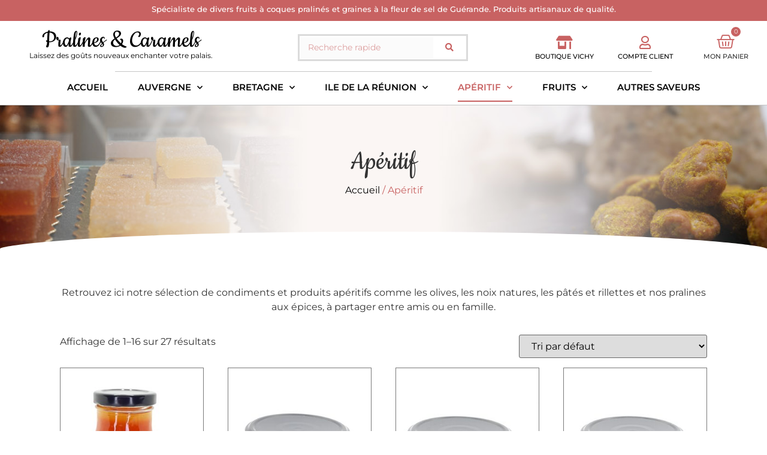

--- FILE ---
content_type: text/html; charset=UTF-8
request_url: https://www.pralines-caramels.fr/categorie-produit/aperitif/
body_size: 21630
content:
<!doctype html>
<html lang="fr-FR">
<head>
	<meta charset="UTF-8">
	<meta name="viewport" content="width=device-width, initial-scale=1">
	<link rel="profile" href="https://gmpg.org/xfn/11">
	<meta name='robots' content='index, follow, max-image-preview:large, max-snippet:-1, max-video-preview:-1' />
	<style>img:is([sizes="auto" i], [sizes^="auto," i]) { contain-intrinsic-size: 3000px 1500px }</style>
	<script>window._wca = window._wca || [];</script>

	<!-- This site is optimized with the Yoast SEO plugin v26.0 - https://yoast.com/wordpress/plugins/seo/ -->
	<title>Produits Apéritif - Pralines &amp; Caramels</title>
	<link rel="canonical" href="https://www.pralines-caramels.fr/categorie-produit/aperitif/" />
	<link rel="next" href="https://www.pralines-caramels.fr/categorie-produit/aperitif/page/2/" />
	<meta property="og:locale" content="fr_FR" />
	<meta property="og:type" content="article" />
	<meta property="og:title" content="Produits Apéritif - Pralines &amp; Caramels" />
	<meta property="og:description" content="Retrouvez ici notre sélection de condiments et produits apéritifs comme les olives, les noix natures, les pâtés et rillettes et nos pralines aux épices, à partager entre amis ou en famille." />
	<meta property="og:url" content="https://www.pralines-caramels.fr/categorie-produit/aperitif/" />
	<meta property="og:site_name" content="Pralines &amp; Caramels" />
	<meta name="twitter:card" content="summary_large_image" />
	<script type="application/ld+json" class="yoast-schema-graph">{"@context":"https://schema.org","@graph":[{"@type":"CollectionPage","@id":"https://www.pralines-caramels.fr/categorie-produit/aperitif/","url":"https://www.pralines-caramels.fr/categorie-produit/aperitif/","name":"Produits Apéritif - Pralines &amp; Caramels","isPartOf":{"@id":"https://www.pralines-caramels.fr/#website"},"primaryImageOfPage":{"@id":"https://www.pralines-caramels.fr/categorie-produit/aperitif/#primaryimage"},"image":{"@id":"https://www.pralines-caramels.fr/categorie-produit/aperitif/#primaryimage"},"thumbnailUrl":"https://www.pralines-caramels.fr/wp-content/uploads/2025/01/GELEE-PIMENT-scaled.jpg","breadcrumb":{"@id":"https://www.pralines-caramels.fr/categorie-produit/aperitif/#breadcrumb"},"inLanguage":"fr-FR"},{"@type":"ImageObject","inLanguage":"fr-FR","@id":"https://www.pralines-caramels.fr/categorie-produit/aperitif/#primaryimage","url":"https://www.pralines-caramels.fr/wp-content/uploads/2025/01/GELEE-PIMENT-scaled.jpg","contentUrl":"https://www.pralines-caramels.fr/wp-content/uploads/2025/01/GELEE-PIMENT-scaled.jpg","width":2560,"height":2560},{"@type":"BreadcrumbList","@id":"https://www.pralines-caramels.fr/categorie-produit/aperitif/#breadcrumb","itemListElement":[{"@type":"ListItem","position":1,"name":"Accueil","item":"https://www.pralines-caramels.fr/"},{"@type":"ListItem","position":2,"name":"Apéritif"}]},{"@type":"WebSite","@id":"https://www.pralines-caramels.fr/#website","url":"https://www.pralines-caramels.fr/","name":"Pralines &amp; Caramels","description":"Produits de Bretagne, Auvergne et Réunion","publisher":{"@id":"https://www.pralines-caramels.fr/#organization"},"potentialAction":[{"@type":"SearchAction","target":{"@type":"EntryPoint","urlTemplate":"https://www.pralines-caramels.fr/?s={search_term_string}"},"query-input":{"@type":"PropertyValueSpecification","valueRequired":true,"valueName":"search_term_string"}}],"inLanguage":"fr-FR"},{"@type":"Organization","@id":"https://www.pralines-caramels.fr/#organization","name":"Pralines &amp; Caramels","url":"https://www.pralines-caramels.fr/","logo":{"@type":"ImageObject","inLanguage":"fr-FR","@id":"https://www.pralines-caramels.fr/#/schema/logo/image/","url":"https://www.pralines-caramels.fr/wp-content/uploads/2021/08/cropped-cropped-pralines-caramels-logo-vichy.jpg","contentUrl":"https://www.pralines-caramels.fr/wp-content/uploads/2021/08/cropped-cropped-pralines-caramels-logo-vichy.jpg","width":512,"height":215,"caption":"Pralines &amp; Caramels"},"image":{"@id":"https://www.pralines-caramels.fr/#/schema/logo/image/"}}]}</script>
	<!-- / Yoast SEO plugin. -->


<link rel='dns-prefetch' href='//stats.wp.com' />
<link rel="alternate" type="application/rss+xml" title="Pralines &amp; Caramels &raquo; Flux" href="https://www.pralines-caramels.fr/feed/" />
<link rel="alternate" type="application/rss+xml" title="Pralines &amp; Caramels &raquo; Flux des commentaires" href="https://www.pralines-caramels.fr/comments/feed/" />
<link rel="alternate" type="application/rss+xml" title="Flux pour Pralines &amp; Caramels &raquo; Apéritif Catégorie" href="https://www.pralines-caramels.fr/categorie-produit/aperitif/feed/" />
<script>
window._wpemojiSettings = {"baseUrl":"https:\/\/s.w.org\/images\/core\/emoji\/16.0.1\/72x72\/","ext":".png","svgUrl":"https:\/\/s.w.org\/images\/core\/emoji\/16.0.1\/svg\/","svgExt":".svg","source":{"concatemoji":"https:\/\/www.pralines-caramels.fr\/wp-includes\/js\/wp-emoji-release.min.js?ver=6.8.3"}};
/*! This file is auto-generated */
!function(s,n){var o,i,e;function c(e){try{var t={supportTests:e,timestamp:(new Date).valueOf()};sessionStorage.setItem(o,JSON.stringify(t))}catch(e){}}function p(e,t,n){e.clearRect(0,0,e.canvas.width,e.canvas.height),e.fillText(t,0,0);var t=new Uint32Array(e.getImageData(0,0,e.canvas.width,e.canvas.height).data),a=(e.clearRect(0,0,e.canvas.width,e.canvas.height),e.fillText(n,0,0),new Uint32Array(e.getImageData(0,0,e.canvas.width,e.canvas.height).data));return t.every(function(e,t){return e===a[t]})}function u(e,t){e.clearRect(0,0,e.canvas.width,e.canvas.height),e.fillText(t,0,0);for(var n=e.getImageData(16,16,1,1),a=0;a<n.data.length;a++)if(0!==n.data[a])return!1;return!0}function f(e,t,n,a){switch(t){case"flag":return n(e,"\ud83c\udff3\ufe0f\u200d\u26a7\ufe0f","\ud83c\udff3\ufe0f\u200b\u26a7\ufe0f")?!1:!n(e,"\ud83c\udde8\ud83c\uddf6","\ud83c\udde8\u200b\ud83c\uddf6")&&!n(e,"\ud83c\udff4\udb40\udc67\udb40\udc62\udb40\udc65\udb40\udc6e\udb40\udc67\udb40\udc7f","\ud83c\udff4\u200b\udb40\udc67\u200b\udb40\udc62\u200b\udb40\udc65\u200b\udb40\udc6e\u200b\udb40\udc67\u200b\udb40\udc7f");case"emoji":return!a(e,"\ud83e\udedf")}return!1}function g(e,t,n,a){var r="undefined"!=typeof WorkerGlobalScope&&self instanceof WorkerGlobalScope?new OffscreenCanvas(300,150):s.createElement("canvas"),o=r.getContext("2d",{willReadFrequently:!0}),i=(o.textBaseline="top",o.font="600 32px Arial",{});return e.forEach(function(e){i[e]=t(o,e,n,a)}),i}function t(e){var t=s.createElement("script");t.src=e,t.defer=!0,s.head.appendChild(t)}"undefined"!=typeof Promise&&(o="wpEmojiSettingsSupports",i=["flag","emoji"],n.supports={everything:!0,everythingExceptFlag:!0},e=new Promise(function(e){s.addEventListener("DOMContentLoaded",e,{once:!0})}),new Promise(function(t){var n=function(){try{var e=JSON.parse(sessionStorage.getItem(o));if("object"==typeof e&&"number"==typeof e.timestamp&&(new Date).valueOf()<e.timestamp+604800&&"object"==typeof e.supportTests)return e.supportTests}catch(e){}return null}();if(!n){if("undefined"!=typeof Worker&&"undefined"!=typeof OffscreenCanvas&&"undefined"!=typeof URL&&URL.createObjectURL&&"undefined"!=typeof Blob)try{var e="postMessage("+g.toString()+"("+[JSON.stringify(i),f.toString(),p.toString(),u.toString()].join(",")+"));",a=new Blob([e],{type:"text/javascript"}),r=new Worker(URL.createObjectURL(a),{name:"wpTestEmojiSupports"});return void(r.onmessage=function(e){c(n=e.data),r.terminate(),t(n)})}catch(e){}c(n=g(i,f,p,u))}t(n)}).then(function(e){for(var t in e)n.supports[t]=e[t],n.supports.everything=n.supports.everything&&n.supports[t],"flag"!==t&&(n.supports.everythingExceptFlag=n.supports.everythingExceptFlag&&n.supports[t]);n.supports.everythingExceptFlag=n.supports.everythingExceptFlag&&!n.supports.flag,n.DOMReady=!1,n.readyCallback=function(){n.DOMReady=!0}}).then(function(){return e}).then(function(){var e;n.supports.everything||(n.readyCallback(),(e=n.source||{}).concatemoji?t(e.concatemoji):e.wpemoji&&e.twemoji&&(t(e.twemoji),t(e.wpemoji)))}))}((window,document),window._wpemojiSettings);
</script>
<style id='wp-emoji-styles-inline-css'>

	img.wp-smiley, img.emoji {
		display: inline !important;
		border: none !important;
		box-shadow: none !important;
		height: 1em !important;
		width: 1em !important;
		margin: 0 0.07em !important;
		vertical-align: -0.1em !important;
		background: none !important;
		padding: 0 !important;
	}
</style>
<link rel='stylesheet' id='wp-block-library-css' href='https://www.pralines-caramels.fr/wp-includes/css/dist/block-library/style.min.css?ver=6.8.3' media='all' />
<link rel='stylesheet' id='mediaelement-css' href='https://www.pralines-caramels.fr/wp-includes/js/mediaelement/mediaelementplayer-legacy.min.css?ver=4.2.17' media='all' />
<link rel='stylesheet' id='wp-mediaelement-css' href='https://www.pralines-caramels.fr/wp-includes/js/mediaelement/wp-mediaelement.min.css?ver=6.8.3' media='all' />
<style id='jetpack-sharing-buttons-style-inline-css'>
.jetpack-sharing-buttons__services-list{display:flex;flex-direction:row;flex-wrap:wrap;gap:0;list-style-type:none;margin:5px;padding:0}.jetpack-sharing-buttons__services-list.has-small-icon-size{font-size:12px}.jetpack-sharing-buttons__services-list.has-normal-icon-size{font-size:16px}.jetpack-sharing-buttons__services-list.has-large-icon-size{font-size:24px}.jetpack-sharing-buttons__services-list.has-huge-icon-size{font-size:36px}@media print{.jetpack-sharing-buttons__services-list{display:none!important}}.editor-styles-wrapper .wp-block-jetpack-sharing-buttons{gap:0;padding-inline-start:0}ul.jetpack-sharing-buttons__services-list.has-background{padding:1.25em 2.375em}
</style>
<style id='global-styles-inline-css'>
:root{--wp--preset--aspect-ratio--square: 1;--wp--preset--aspect-ratio--4-3: 4/3;--wp--preset--aspect-ratio--3-4: 3/4;--wp--preset--aspect-ratio--3-2: 3/2;--wp--preset--aspect-ratio--2-3: 2/3;--wp--preset--aspect-ratio--16-9: 16/9;--wp--preset--aspect-ratio--9-16: 9/16;--wp--preset--color--black: #000000;--wp--preset--color--cyan-bluish-gray: #abb8c3;--wp--preset--color--white: #ffffff;--wp--preset--color--pale-pink: #f78da7;--wp--preset--color--vivid-red: #cf2e2e;--wp--preset--color--luminous-vivid-orange: #ff6900;--wp--preset--color--luminous-vivid-amber: #fcb900;--wp--preset--color--light-green-cyan: #7bdcb5;--wp--preset--color--vivid-green-cyan: #00d084;--wp--preset--color--pale-cyan-blue: #8ed1fc;--wp--preset--color--vivid-cyan-blue: #0693e3;--wp--preset--color--vivid-purple: #9b51e0;--wp--preset--gradient--vivid-cyan-blue-to-vivid-purple: linear-gradient(135deg,rgba(6,147,227,1) 0%,rgb(155,81,224) 100%);--wp--preset--gradient--light-green-cyan-to-vivid-green-cyan: linear-gradient(135deg,rgb(122,220,180) 0%,rgb(0,208,130) 100%);--wp--preset--gradient--luminous-vivid-amber-to-luminous-vivid-orange: linear-gradient(135deg,rgba(252,185,0,1) 0%,rgba(255,105,0,1) 100%);--wp--preset--gradient--luminous-vivid-orange-to-vivid-red: linear-gradient(135deg,rgba(255,105,0,1) 0%,rgb(207,46,46) 100%);--wp--preset--gradient--very-light-gray-to-cyan-bluish-gray: linear-gradient(135deg,rgb(238,238,238) 0%,rgb(169,184,195) 100%);--wp--preset--gradient--cool-to-warm-spectrum: linear-gradient(135deg,rgb(74,234,220) 0%,rgb(151,120,209) 20%,rgb(207,42,186) 40%,rgb(238,44,130) 60%,rgb(251,105,98) 80%,rgb(254,248,76) 100%);--wp--preset--gradient--blush-light-purple: linear-gradient(135deg,rgb(255,206,236) 0%,rgb(152,150,240) 100%);--wp--preset--gradient--blush-bordeaux: linear-gradient(135deg,rgb(254,205,165) 0%,rgb(254,45,45) 50%,rgb(107,0,62) 100%);--wp--preset--gradient--luminous-dusk: linear-gradient(135deg,rgb(255,203,112) 0%,rgb(199,81,192) 50%,rgb(65,88,208) 100%);--wp--preset--gradient--pale-ocean: linear-gradient(135deg,rgb(255,245,203) 0%,rgb(182,227,212) 50%,rgb(51,167,181) 100%);--wp--preset--gradient--electric-grass: linear-gradient(135deg,rgb(202,248,128) 0%,rgb(113,206,126) 100%);--wp--preset--gradient--midnight: linear-gradient(135deg,rgb(2,3,129) 0%,rgb(40,116,252) 100%);--wp--preset--font-size--small: 13px;--wp--preset--font-size--medium: 20px;--wp--preset--font-size--large: 36px;--wp--preset--font-size--x-large: 42px;--wp--preset--spacing--20: 0.44rem;--wp--preset--spacing--30: 0.67rem;--wp--preset--spacing--40: 1rem;--wp--preset--spacing--50: 1.5rem;--wp--preset--spacing--60: 2.25rem;--wp--preset--spacing--70: 3.38rem;--wp--preset--spacing--80: 5.06rem;--wp--preset--shadow--natural: 6px 6px 9px rgba(0, 0, 0, 0.2);--wp--preset--shadow--deep: 12px 12px 50px rgba(0, 0, 0, 0.4);--wp--preset--shadow--sharp: 6px 6px 0px rgba(0, 0, 0, 0.2);--wp--preset--shadow--outlined: 6px 6px 0px -3px rgba(255, 255, 255, 1), 6px 6px rgba(0, 0, 0, 1);--wp--preset--shadow--crisp: 6px 6px 0px rgba(0, 0, 0, 1);}:root { --wp--style--global--content-size: 800px;--wp--style--global--wide-size: 1200px; }:where(body) { margin: 0; }.wp-site-blocks > .alignleft { float: left; margin-right: 2em; }.wp-site-blocks > .alignright { float: right; margin-left: 2em; }.wp-site-blocks > .aligncenter { justify-content: center; margin-left: auto; margin-right: auto; }:where(.wp-site-blocks) > * { margin-block-start: 24px; margin-block-end: 0; }:where(.wp-site-blocks) > :first-child { margin-block-start: 0; }:where(.wp-site-blocks) > :last-child { margin-block-end: 0; }:root { --wp--style--block-gap: 24px; }:root :where(.is-layout-flow) > :first-child{margin-block-start: 0;}:root :where(.is-layout-flow) > :last-child{margin-block-end: 0;}:root :where(.is-layout-flow) > *{margin-block-start: 24px;margin-block-end: 0;}:root :where(.is-layout-constrained) > :first-child{margin-block-start: 0;}:root :where(.is-layout-constrained) > :last-child{margin-block-end: 0;}:root :where(.is-layout-constrained) > *{margin-block-start: 24px;margin-block-end: 0;}:root :where(.is-layout-flex){gap: 24px;}:root :where(.is-layout-grid){gap: 24px;}.is-layout-flow > .alignleft{float: left;margin-inline-start: 0;margin-inline-end: 2em;}.is-layout-flow > .alignright{float: right;margin-inline-start: 2em;margin-inline-end: 0;}.is-layout-flow > .aligncenter{margin-left: auto !important;margin-right: auto !important;}.is-layout-constrained > .alignleft{float: left;margin-inline-start: 0;margin-inline-end: 2em;}.is-layout-constrained > .alignright{float: right;margin-inline-start: 2em;margin-inline-end: 0;}.is-layout-constrained > .aligncenter{margin-left: auto !important;margin-right: auto !important;}.is-layout-constrained > :where(:not(.alignleft):not(.alignright):not(.alignfull)){max-width: var(--wp--style--global--content-size);margin-left: auto !important;margin-right: auto !important;}.is-layout-constrained > .alignwide{max-width: var(--wp--style--global--wide-size);}body .is-layout-flex{display: flex;}.is-layout-flex{flex-wrap: wrap;align-items: center;}.is-layout-flex > :is(*, div){margin: 0;}body .is-layout-grid{display: grid;}.is-layout-grid > :is(*, div){margin: 0;}body{padding-top: 0px;padding-right: 0px;padding-bottom: 0px;padding-left: 0px;}a:where(:not(.wp-element-button)){text-decoration: underline;}:root :where(.wp-element-button, .wp-block-button__link){background-color: #32373c;border-width: 0;color: #fff;font-family: inherit;font-size: inherit;line-height: inherit;padding: calc(0.667em + 2px) calc(1.333em + 2px);text-decoration: none;}.has-black-color{color: var(--wp--preset--color--black) !important;}.has-cyan-bluish-gray-color{color: var(--wp--preset--color--cyan-bluish-gray) !important;}.has-white-color{color: var(--wp--preset--color--white) !important;}.has-pale-pink-color{color: var(--wp--preset--color--pale-pink) !important;}.has-vivid-red-color{color: var(--wp--preset--color--vivid-red) !important;}.has-luminous-vivid-orange-color{color: var(--wp--preset--color--luminous-vivid-orange) !important;}.has-luminous-vivid-amber-color{color: var(--wp--preset--color--luminous-vivid-amber) !important;}.has-light-green-cyan-color{color: var(--wp--preset--color--light-green-cyan) !important;}.has-vivid-green-cyan-color{color: var(--wp--preset--color--vivid-green-cyan) !important;}.has-pale-cyan-blue-color{color: var(--wp--preset--color--pale-cyan-blue) !important;}.has-vivid-cyan-blue-color{color: var(--wp--preset--color--vivid-cyan-blue) !important;}.has-vivid-purple-color{color: var(--wp--preset--color--vivid-purple) !important;}.has-black-background-color{background-color: var(--wp--preset--color--black) !important;}.has-cyan-bluish-gray-background-color{background-color: var(--wp--preset--color--cyan-bluish-gray) !important;}.has-white-background-color{background-color: var(--wp--preset--color--white) !important;}.has-pale-pink-background-color{background-color: var(--wp--preset--color--pale-pink) !important;}.has-vivid-red-background-color{background-color: var(--wp--preset--color--vivid-red) !important;}.has-luminous-vivid-orange-background-color{background-color: var(--wp--preset--color--luminous-vivid-orange) !important;}.has-luminous-vivid-amber-background-color{background-color: var(--wp--preset--color--luminous-vivid-amber) !important;}.has-light-green-cyan-background-color{background-color: var(--wp--preset--color--light-green-cyan) !important;}.has-vivid-green-cyan-background-color{background-color: var(--wp--preset--color--vivid-green-cyan) !important;}.has-pale-cyan-blue-background-color{background-color: var(--wp--preset--color--pale-cyan-blue) !important;}.has-vivid-cyan-blue-background-color{background-color: var(--wp--preset--color--vivid-cyan-blue) !important;}.has-vivid-purple-background-color{background-color: var(--wp--preset--color--vivid-purple) !important;}.has-black-border-color{border-color: var(--wp--preset--color--black) !important;}.has-cyan-bluish-gray-border-color{border-color: var(--wp--preset--color--cyan-bluish-gray) !important;}.has-white-border-color{border-color: var(--wp--preset--color--white) !important;}.has-pale-pink-border-color{border-color: var(--wp--preset--color--pale-pink) !important;}.has-vivid-red-border-color{border-color: var(--wp--preset--color--vivid-red) !important;}.has-luminous-vivid-orange-border-color{border-color: var(--wp--preset--color--luminous-vivid-orange) !important;}.has-luminous-vivid-amber-border-color{border-color: var(--wp--preset--color--luminous-vivid-amber) !important;}.has-light-green-cyan-border-color{border-color: var(--wp--preset--color--light-green-cyan) !important;}.has-vivid-green-cyan-border-color{border-color: var(--wp--preset--color--vivid-green-cyan) !important;}.has-pale-cyan-blue-border-color{border-color: var(--wp--preset--color--pale-cyan-blue) !important;}.has-vivid-cyan-blue-border-color{border-color: var(--wp--preset--color--vivid-cyan-blue) !important;}.has-vivid-purple-border-color{border-color: var(--wp--preset--color--vivid-purple) !important;}.has-vivid-cyan-blue-to-vivid-purple-gradient-background{background: var(--wp--preset--gradient--vivid-cyan-blue-to-vivid-purple) !important;}.has-light-green-cyan-to-vivid-green-cyan-gradient-background{background: var(--wp--preset--gradient--light-green-cyan-to-vivid-green-cyan) !important;}.has-luminous-vivid-amber-to-luminous-vivid-orange-gradient-background{background: var(--wp--preset--gradient--luminous-vivid-amber-to-luminous-vivid-orange) !important;}.has-luminous-vivid-orange-to-vivid-red-gradient-background{background: var(--wp--preset--gradient--luminous-vivid-orange-to-vivid-red) !important;}.has-very-light-gray-to-cyan-bluish-gray-gradient-background{background: var(--wp--preset--gradient--very-light-gray-to-cyan-bluish-gray) !important;}.has-cool-to-warm-spectrum-gradient-background{background: var(--wp--preset--gradient--cool-to-warm-spectrum) !important;}.has-blush-light-purple-gradient-background{background: var(--wp--preset--gradient--blush-light-purple) !important;}.has-blush-bordeaux-gradient-background{background: var(--wp--preset--gradient--blush-bordeaux) !important;}.has-luminous-dusk-gradient-background{background: var(--wp--preset--gradient--luminous-dusk) !important;}.has-pale-ocean-gradient-background{background: var(--wp--preset--gradient--pale-ocean) !important;}.has-electric-grass-gradient-background{background: var(--wp--preset--gradient--electric-grass) !important;}.has-midnight-gradient-background{background: var(--wp--preset--gradient--midnight) !important;}.has-small-font-size{font-size: var(--wp--preset--font-size--small) !important;}.has-medium-font-size{font-size: var(--wp--preset--font-size--medium) !important;}.has-large-font-size{font-size: var(--wp--preset--font-size--large) !important;}.has-x-large-font-size{font-size: var(--wp--preset--font-size--x-large) !important;}
:root :where(.wp-block-pullquote){font-size: 1.5em;line-height: 1.6;}
</style>
<link rel='stylesheet' id='woocommerce-layout-css' href='https://www.pralines-caramels.fr/wp-content/plugins/woocommerce/assets/css/woocommerce-layout.css?ver=10.2.3' media='all' />
<style id='woocommerce-layout-inline-css'>

	.infinite-scroll .woocommerce-pagination {
		display: none;
	}
</style>
<link rel='stylesheet' id='woocommerce-smallscreen-css' href='https://www.pralines-caramels.fr/wp-content/plugins/woocommerce/assets/css/woocommerce-smallscreen.css?ver=10.2.3' media='only screen and (max-width: 768px)' />
<link rel='stylesheet' id='woocommerce-general-css' href='https://www.pralines-caramels.fr/wp-content/plugins/woocommerce/assets/css/woocommerce.css?ver=10.2.3' media='all' />
<style id='woocommerce-inline-inline-css'>
.woocommerce form .form-row .required { visibility: visible; }
</style>
<link rel='stylesheet' id='brands-styles-css' href='https://www.pralines-caramels.fr/wp-content/plugins/woocommerce/assets/css/brands.css?ver=10.2.3' media='all' />
<link rel='stylesheet' id='hello-elementor-css' href='https://www.pralines-caramels.fr/wp-content/themes/hello-elementor/assets/css/reset.css?ver=3.4.4' media='all' />
<link rel='stylesheet' id='hello-elementor-theme-style-css' href='https://www.pralines-caramels.fr/wp-content/themes/hello-elementor/assets/css/theme.css?ver=3.4.4' media='all' />
<link rel='stylesheet' id='hello-elementor-header-footer-css' href='https://www.pralines-caramels.fr/wp-content/themes/hello-elementor/assets/css/header-footer.css?ver=3.4.4' media='all' />
<link rel='stylesheet' id='elementor-frontend-css' href='https://www.pralines-caramels.fr/wp-content/plugins/elementor/assets/css/frontend.min.css?ver=3.32.3' media='all' />
<link rel='stylesheet' id='elementor-post-865-css' href='https://www.pralines-caramels.fr/wp-content/uploads/elementor/css/post-865.css?ver=1766438692' media='all' />
<link rel='stylesheet' id='widget-search-form-css' href='https://www.pralines-caramels.fr/wp-content/plugins/elementor-pro/assets/css/widget-search-form.min.css?ver=3.32.2' media='all' />
<link rel='stylesheet' id='elementor-icons-shared-0-css' href='https://www.pralines-caramels.fr/wp-content/plugins/elementor/assets/lib/font-awesome/css/fontawesome.min.css?ver=5.15.3' media='all' />
<link rel='stylesheet' id='elementor-icons-fa-solid-css' href='https://www.pralines-caramels.fr/wp-content/plugins/elementor/assets/lib/font-awesome/css/solid.min.css?ver=5.15.3' media='all' />
<link rel='stylesheet' id='widget-woocommerce-menu-cart-css' href='https://www.pralines-caramels.fr/wp-content/plugins/elementor-pro/assets/css/widget-woocommerce-menu-cart.min.css?ver=3.32.2' media='all' />
<link rel='stylesheet' id='widget-divider-css' href='https://www.pralines-caramels.fr/wp-content/plugins/elementor/assets/css/widget-divider.min.css?ver=3.32.3' media='all' />
<link rel='stylesheet' id='widget-nav-menu-css' href='https://www.pralines-caramels.fr/wp-content/plugins/elementor-pro/assets/css/widget-nav-menu.min.css?ver=3.32.2' media='all' />
<link rel='stylesheet' id='e-sticky-css' href='https://www.pralines-caramels.fr/wp-content/plugins/elementor-pro/assets/css/modules/sticky.min.css?ver=3.32.2' media='all' />
<link rel='stylesheet' id='widget-heading-css' href='https://www.pralines-caramels.fr/wp-content/plugins/elementor/assets/css/widget-heading.min.css?ver=3.32.3' media='all' />
<link rel='stylesheet' id='widget-form-css' href='https://www.pralines-caramels.fr/wp-content/plugins/elementor-pro/assets/css/widget-form.min.css?ver=3.32.2' media='all' />
<link rel='stylesheet' id='widget-social-icons-css' href='https://www.pralines-caramels.fr/wp-content/plugins/elementor/assets/css/widget-social-icons.min.css?ver=3.32.3' media='all' />
<link rel='stylesheet' id='e-apple-webkit-css' href='https://www.pralines-caramels.fr/wp-content/plugins/elementor/assets/css/conditionals/apple-webkit.min.css?ver=3.32.3' media='all' />
<link rel='stylesheet' id='widget-icon-list-css' href='https://www.pralines-caramels.fr/wp-content/plugins/elementor/assets/css/widget-icon-list.min.css?ver=3.32.3' media='all' />
<link rel='stylesheet' id='widget-social-css' href='https://www.pralines-caramels.fr/wp-content/plugins/elementor-pro/assets/css/widget-social.min.css?ver=3.32.2' media='all' />
<link rel='stylesheet' id='widget-image-css' href='https://www.pralines-caramels.fr/wp-content/plugins/elementor/assets/css/widget-image.min.css?ver=3.32.3' media='all' />
<link rel='stylesheet' id='e-shapes-css' href='https://www.pralines-caramels.fr/wp-content/plugins/elementor/assets/css/conditionals/shapes.min.css?ver=3.32.3' media='all' />
<link rel='stylesheet' id='widget-woocommerce-products-css' href='https://www.pralines-caramels.fr/wp-content/plugins/elementor-pro/assets/css/widget-woocommerce-products.min.css?ver=3.32.2' media='all' />
<link rel='stylesheet' id='widget-woocommerce-products-archive-css' href='https://www.pralines-caramels.fr/wp-content/plugins/elementor-pro/assets/css/widget-woocommerce-products-archive.min.css?ver=3.32.2' media='all' />
<link rel='stylesheet' id='widget-lottie-css' href='https://www.pralines-caramels.fr/wp-content/plugins/elementor-pro/assets/css/widget-lottie.min.css?ver=3.32.2' media='all' />
<link rel='stylesheet' id='e-animation-fadeInDown-css' href='https://www.pralines-caramels.fr/wp-content/plugins/elementor/assets/lib/animations/styles/fadeInDown.min.css?ver=3.32.3' media='all' />
<link rel='stylesheet' id='elementor-icons-css' href='https://www.pralines-caramels.fr/wp-content/plugins/elementor/assets/lib/eicons/css/elementor-icons.min.css?ver=5.44.0' media='all' />
<link rel='stylesheet' id='elementor-post-867-css' href='https://www.pralines-caramels.fr/wp-content/uploads/elementor/css/post-867.css?ver=1766438692' media='all' />
<link rel='stylesheet' id='elementor-post-872-css' href='https://www.pralines-caramels.fr/wp-content/uploads/elementor/css/post-872.css?ver=1766438693' media='all' />
<link rel='stylesheet' id='elementor-post-902-css' href='https://www.pralines-caramels.fr/wp-content/uploads/elementor/css/post-902.css?ver=1766438698' media='all' />
<link rel='stylesheet' id='elementor-gf-local-montserrat-css' href='https://www.pralines-caramels.fr/wp-content/uploads/elementor/google-fonts/css/montserrat.css?ver=1743763174' media='all' />
<link rel='stylesheet' id='elementor-gf-local-cookie-css' href='https://www.pralines-caramels.fr/wp-content/uploads/elementor/google-fonts/css/cookie.css?ver=1743763174' media='all' />
<link rel='stylesheet' id='elementor-gf-local-inter-css' href='https://www.pralines-caramels.fr/wp-content/uploads/elementor/google-fonts/css/inter.css?ver=1743763182' media='all' />
<link rel='stylesheet' id='elementor-icons-fa-regular-css' href='https://www.pralines-caramels.fr/wp-content/plugins/elementor/assets/lib/font-awesome/css/regular.min.css?ver=5.15.3' media='all' />
<link rel='stylesheet' id='elementor-icons-fa-brands-css' href='https://www.pralines-caramels.fr/wp-content/plugins/elementor/assets/lib/font-awesome/css/brands.min.css?ver=5.15.3' media='all' />
<script src="https://www.pralines-caramels.fr/wp-includes/js/jquery/jquery.min.js?ver=3.7.1" id="jquery-core-js"></script>
<script src="https://www.pralines-caramels.fr/wp-includes/js/jquery/jquery-migrate.min.js?ver=3.4.1" id="jquery-migrate-js"></script>
<script src="https://www.pralines-caramels.fr/wp-content/plugins/woocommerce/assets/js/jquery-blockui/jquery.blockUI.min.js?ver=2.7.0-wc.10.2.3" id="jquery-blockui-js" defer data-wp-strategy="defer"></script>
<script id="wc-add-to-cart-js-extra">
var wc_add_to_cart_params = {"ajax_url":"\/wp-admin\/admin-ajax.php","wc_ajax_url":"\/?wc-ajax=%%endpoint%%","i18n_view_cart":"Voir le panier","cart_url":"https:\/\/www.pralines-caramels.fr\/panier\/","is_cart":"","cart_redirect_after_add":"no"};
</script>
<script src="https://www.pralines-caramels.fr/wp-content/plugins/woocommerce/assets/js/frontend/add-to-cart.min.js?ver=10.2.3" id="wc-add-to-cart-js" defer data-wp-strategy="defer"></script>
<script src="https://www.pralines-caramels.fr/wp-content/plugins/woocommerce/assets/js/js-cookie/js.cookie.min.js?ver=2.1.4-wc.10.2.3" id="js-cookie-js" defer data-wp-strategy="defer"></script>
<script id="woocommerce-js-extra">
var woocommerce_params = {"ajax_url":"\/wp-admin\/admin-ajax.php","wc_ajax_url":"\/?wc-ajax=%%endpoint%%","i18n_password_show":"Afficher le mot de passe","i18n_password_hide":"Masquer le mot de passe"};
</script>
<script src="https://www.pralines-caramels.fr/wp-content/plugins/woocommerce/assets/js/frontend/woocommerce.min.js?ver=10.2.3" id="woocommerce-js" defer data-wp-strategy="defer"></script>
<script src="https://stats.wp.com/s-202604.js" id="woocommerce-analytics-js" defer data-wp-strategy="defer"></script>
<link rel="https://api.w.org/" href="https://www.pralines-caramels.fr/wp-json/" /><link rel="alternate" title="JSON" type="application/json" href="https://www.pralines-caramels.fr/wp-json/wp/v2/product_cat/99" /><link rel="EditURI" type="application/rsd+xml" title="RSD" href="https://www.pralines-caramels.fr/xmlrpc.php?rsd" />
<meta name="generator" content="WordPress 6.8.3" />
<meta name="generator" content="WooCommerce 10.2.3" />
<!-- start Simple Custom CSS and JS -->
<script>
window.axeptioSettings = {
  clientId: "61519faa82c14f5bb8e46f6e",
  cookiesVersion: "pralines-caramels-base",
};
 
(function(d, s) {
  var t = d.getElementsByTagName(s)[0], e = d.createElement(s);
  e.async = true; e.src = "//static.axept.io/sdk.js";
  t.parentNode.insertBefore(e, t);
})(document, "script");

function launchGA(){
var el = document.createElement('script');
el.setAttribute('type', 'text/javascript');
el.setAttribute('async', true);
el.setAttribute('src', '//www.googletagmanager.com/gtag/js?id=RQWFJV010P');
document.body.append(el); window.dataLayer = window.dataLayer || [];
function gtag(){dataLayer.push(arguments);}
gtag('js', new Date());
gtag('config', 'G-RQWFJV010P');
}



void 0 === window._axcb && (window._axcb = []);
window._axcb.push(function(axeptio) {
     axeptio.on("cookies:complete", function(choices) {
    if(choices.google_analytics) {
       launchGA();
      }
     });
});</script>
<!-- end Simple Custom CSS and JS -->
	<style>img#wpstats{display:none}</style>
			<noscript><style>.woocommerce-product-gallery{ opacity: 1 !important; }</style></noscript>
	<meta name="generator" content="Elementor 3.32.3; features: additional_custom_breakpoints; settings: css_print_method-external, google_font-enabled, font_display-auto">
			<style>
				.e-con.e-parent:nth-of-type(n+4):not(.e-lazyloaded):not(.e-no-lazyload),
				.e-con.e-parent:nth-of-type(n+4):not(.e-lazyloaded):not(.e-no-lazyload) * {
					background-image: none !important;
				}
				@media screen and (max-height: 1024px) {
					.e-con.e-parent:nth-of-type(n+3):not(.e-lazyloaded):not(.e-no-lazyload),
					.e-con.e-parent:nth-of-type(n+3):not(.e-lazyloaded):not(.e-no-lazyload) * {
						background-image: none !important;
					}
				}
				@media screen and (max-height: 640px) {
					.e-con.e-parent:nth-of-type(n+2):not(.e-lazyloaded):not(.e-no-lazyload),
					.e-con.e-parent:nth-of-type(n+2):not(.e-lazyloaded):not(.e-no-lazyload) * {
						background-image: none !important;
					}
				}
			</style>
			<link rel="icon" href="https://www.pralines-caramels.fr/wp-content/uploads/2021/08/cropped-pralines-caramels-logo-vichy-32x32.jpg" sizes="32x32" />
<link rel="icon" href="https://www.pralines-caramels.fr/wp-content/uploads/2021/08/cropped-pralines-caramels-logo-vichy-192x192.jpg" sizes="192x192" />
<link rel="apple-touch-icon" href="https://www.pralines-caramels.fr/wp-content/uploads/2021/08/cropped-pralines-caramels-logo-vichy-180x180.jpg" />
<meta name="msapplication-TileImage" content="https://www.pralines-caramels.fr/wp-content/uploads/2021/08/cropped-pralines-caramels-logo-vichy-270x270.jpg" />
		<style id="wp-custom-css">
			.footer {
  font-size : 16px;
  color : #000000;
	font-family : "Montserrat";
}

.woocommerce #respond input#submit.alt, .woocommerce a.button.alt, .woocommerce button.button.alt, .woocommerce input.button.alt {
    background-color: #C86262;
    color: #fff;
    -webkit-font-smoothing: antialiased;
}

.woocommerce #respond input#submit.alt:hover, .woocommerce a.button.alt:hover, .woocommerce button.button.alt:hover, .woocommerce input.button.alt:hover {
    background-color: #7A7A7A ;
    color: #fff;
}

@media (min-width: 1025px) { .elementor-element.elementor-products-grid ul.products.columns-2{grid-template-columns:repeat(2,1fr)} .elementor-element.elementor-products-grid .woocommerce.columns-2 ul.products{grid-template-columns:repeat(2,1fr)} .elementor-element.elementor-products-grid ul.products.columns-3{grid-template-columns:repeat(3,1fr)} .elementor-element.elementor-products-grid .woocommerce.columns-3 ul.products{grid-template-columns:repeat(3,1fr)} .elementor-element.elementor-products-grid ul.products.columns-4{grid-template-columns:repeat(4,1fr)} .elementor-element.elementor-products-grid .woocommerce.columns-4 ul.products{grid-template-columns:repeat(4,1fr)} .elementor-element.elementor-products-grid ul.products.columns-5{grid-template-columns:repeat(5,1fr)} .elementor-element.elementor-products-grid .woocommerce.columns-5 ul.products{grid-template-columns:repeat(5,1fr)} .elementor-element.elementor-products-grid ul.products.columns-6{grid-template-columns:repeat(6,1fr)} .elementor-element.elementor-products-grid .woocommerce.columns-6 ul.products{grid-template-columns:repeat(6,1fr)} .elementor-element.elementor-products-grid ul.products.columns-7{grid-template-columns:repeat(7,1fr)} .elementor-element.elementor-products-grid .woocommerce.columns-7 ul.products{grid-template-columns:repeat(7,1fr)} .elementor-element.elementor-products-grid ul.products.columns-8{grid-template-columns:repeat(8,1fr)} .elementor-element.elementor-products-grid .woocommerce.columns-8 ul.products{grid-template-columns:repeat(8,1fr)} .elementor-element.elementor-products-grid ul.products.columns-9{grid-template-columns:repeat(9,1fr)} .elementor-element.elementor-products-grid .woocommerce.columns-9 ul.products{grid-template-columns:repeat(9,1fr)} .elementor-element.elementor-products-grid ul.products.columns-10{grid-template-columns:repeat(10,1fr)} .elementor-element.elementor-products-grid .woocommerce.columns-10 ul.products{grid-template-columns:repeat(10,1fr)} .elementor-element.elementor-products-grid ul.products.columns-11{grid-template-columns:repeat(11,1fr)} .elementor-element.elementor-products-grid .woocommerce.columns-11 ul.products{grid-template-columns:repeat(11,1fr)} .elementor-element.elementor-products-grid ul.products.columns-12{grid-template-columns:repeat(12,1fr)} .elementor-element.elementor-products-grid .woocommerce.columns-12 ul.products{grid-template-columns:repeat(12,1fr)} } @media (max-width: 1024px) { .elementor-element.elementor-products-grid ul.products{grid-template-columns:repeat(3,1fr)} } @media (max-width: 767px) { .elementor-element.elementor-products-grid ul.products{grid-template-columns:repeat(2,1fr)} } @media (min-width: 1025px) { .elementor-element.elementor-products-grid.elementor-products-columns-1 ul.products{grid-template-columns:repeat(1,1fr)} .elementor-element.elementor-products-grid.elementor-products-columns-2 ul.products{grid-template-columns:repeat(2,1fr)} .elementor-element.elementor-products-grid.elementor-products-columns-3 ul.products{grid-template-columns:repeat(3,1fr)} .elementor-element.elementor-products-grid.elementor-products-columns-4 ul.products{grid-template-columns:repeat(4,1fr)} .elementor-element.elementor-products-grid.elementor-products-columns-5 ul.products{grid-template-columns:repeat(5,1fr)} .elementor-element.elementor-products-grid.elementor-products-columns-6 ul.products{grid-template-columns:repeat(6,1fr)} .elementor-element.elementor-products-grid.elementor-products-columns-7 ul.products{grid-template-columns:repeat(7,1fr)} .elementor-element.elementor-products-grid.elementor-products-columns-8 ul.products{grid-template-columns:repeat(8,1fr)} .elementor-element.elementor-products-grid.elementor-products-columns-9 ul.products{grid-template-columns:repeat(9,1fr)} .elementor-element.elementor-products-grid.elementor-products-columns-10 ul.products{grid-template-columns:repeat(10,1fr)} .elementor-element.elementor-products-grid.elementor-products-columns-11 ul.products{grid-template-columns:repeat(11,1fr)} .elementor-element.elementor-products-grid.elementor-products-columns-12 ul.products{grid-template-columns:repeat(12,1fr)} } @media (max-width: 1024px) { .elementor-element.elementor-products-grid.elementor-products-columns-tablet-1 ul.products{grid-template-columns:repeat(1,1fr)} .elementor-element.elementor-products-grid.elementor-products-columns-tablet-2 ul.products{grid-template-columns:repeat(2,1fr)} .elementor-element.elementor-products-grid.elementor-products-columns-tablet-3 ul.products{grid-template-columns:repeat(3,1fr)} .elementor-element.elementor-products-grid.elementor-products-columns-tablet-4 ul.products{grid-template-columns:repeat(4,1fr)} .elementor-element.elementor-products-grid.elementor-products-columns-tablet-5 ul.products{grid-template-columns:repeat(5,1fr)} .elementor-element.elementor-products-grid.elementor-products-columns-tablet-6 ul.products{grid-template-columns:repeat(6,1fr)} .elementor-element.elementor-products-grid.elementor-products-columns-tablet-7 ul.products{grid-template-columns:repeat(7,1fr)} .elementor-element.elementor-products-grid.elementor-products-columns-tablet-8 ul.products{grid-template-columns:repeat(8,1fr)} .elementor-element.elementor-products-grid.elementor-products-columns-tablet-9 ul.products{grid-template-columns:repeat(9,1fr)} .elementor-element.elementor-products-grid.elementor-products-columns-tablet-10 ul.products{grid-template-columns:repeat(10,1fr)} .elementor-element.elementor-products-grid.elementor-products-columns-tablet-11 ul.products{grid-template-columns:repeat(11,1fr)} .elementor-element.elementor-products-grid.elementor-products-columns-tablet-12 ul.products{grid-template-columns:repeat(12,1fr)} } @media (max-width: 767px) { .elementor-element.elementor-products-grid.elementor-products-columns-mobile-1 ul.products{grid-template-columns:repeat(1,1fr)} .elementor-element.elementor-products-grid.elementor-products-columns-mobile-2 ul.products{grid-template-columns:repeat(2,1fr)} .elementor-element.elementor-products-grid.elementor-products-columns-mobile-3 ul.products{grid-template-columns:repeat(3,1fr)} .elementor-element.elementor-products-grid.elementor-products-columns-mobile-4 ul.products{grid-template-columns:repeat(4,1fr)} .elementor-element.elementor-products-grid.elementor-products-columns-mobile-5 ul.products{grid-template-columns:repeat(5,1fr)} .elementor-element.elementor-products-grid.elementor-products-columns-mobile-6 ul.products{grid-template-columns:repeat(6,1fr)} .elementor-element.elementor-products-grid.elementor-products-columns-mobile-7 ul.products{grid-template-columns:repeat(7,1fr)} .elementor-element.elementor-products-grid.elementor-products-columns-mobile-8 ul.products{grid-template-columns:repeat(8,1fr)} .elementor-element.elementor-products-grid.elementor-products-columns-mobile-9 ul.products{grid-template-columns:repeat(9,1fr)} .elementor-element.elementor-products-grid.elementor-products-columns-mobile-10 ul.products{grid-template-columns:repeat(10,1fr)} .elementor-element.elementor-products-grid.elementor-products-columns-mobile-11 ul.products{grid-template-columns:repeat(11,1fr)} .elementor-element.elementor-products-grid.elementor-products-columns-mobile-12 ul.products{grid-template-columns:repeat(12,1fr)} }		</style>
		
		<!-- Global site tag (gtag.js) - Google Ads: AW-16992324574 - Google for WooCommerce -->
		<script async src="https://www.googletagmanager.com/gtag/js?id=AW-16992324574"></script>
		<script>
			window.dataLayer = window.dataLayer || [];
			function gtag() { dataLayer.push(arguments); }
			gtag( 'consent', 'default', {
				analytics_storage: 'denied',
				ad_storage: 'denied',
				ad_user_data: 'denied',
				ad_personalization: 'denied',
				region: ['AT', 'BE', 'BG', 'HR', 'CY', 'CZ', 'DK', 'EE', 'FI', 'FR', 'DE', 'GR', 'HU', 'IS', 'IE', 'IT', 'LV', 'LI', 'LT', 'LU', 'MT', 'NL', 'NO', 'PL', 'PT', 'RO', 'SK', 'SI', 'ES', 'SE', 'GB', 'CH'],
				wait_for_update: 500,
			} );
			gtag('js', new Date());
			gtag('set', 'developer_id.dOGY3NW', true);
			gtag("config", "AW-16992324574", { "groups": "GLA", "send_page_view": false });		</script>

		</head>
<body class="archive tax-product_cat term-aperitif term-99 wp-custom-logo wp-embed-responsive wp-theme-hello-elementor theme-hello-elementor woocommerce woocommerce-page woocommerce-no-js hello-elementor-default elementor-page-902 elementor-default elementor-template-full-width elementor-kit-865">

<script>
gtag("event", "page_view", {send_to: "GLA"});
</script>

<a class="skip-link screen-reader-text" href="#content">Aller au contenu</a>

		<header data-elementor-type="header" data-elementor-id="867" class="elementor elementor-867 elementor-location-header" data-elementor-post-type="elementor_library">
					<section class="elementor-section elementor-top-section elementor-element elementor-element-b82b92c animated-slow elementor-section-height-min-height elementor-section-boxed elementor-section-height-default elementor-section-items-middle" data-id="b82b92c" data-element_type="section" data-settings="{&quot;background_background&quot;:&quot;classic&quot;,&quot;animation&quot;:&quot;none&quot;}">
						<div class="elementor-container elementor-column-gap-default">
					<div class="elementor-column elementor-col-100 elementor-top-column elementor-element elementor-element-26875cb" data-id="26875cb" data-element_type="column">
			<div class="elementor-widget-wrap elementor-element-populated">
						<div class="elementor-element elementor-element-096c869 elementor-widget elementor-widget-text-editor" data-id="096c869" data-element_type="widget" data-widget_type="text-editor.default">
				<div class="elementor-widget-container">
									<p>Spécialiste de divers fruits à coques pralinés et graines à la fleur de sel de Guérande. Produits artisanaux de qualité.</p>								</div>
				</div>
					</div>
		</div>
					</div>
		</section>
				<section class="elementor-section elementor-top-section elementor-element elementor-element-d9ebad5 animated-slow elementor-section-boxed elementor-section-height-default elementor-section-height-default" data-id="d9ebad5" data-element_type="section" data-settings="{&quot;animation&quot;:&quot;none&quot;}">
						<div class="elementor-container elementor-column-gap-default">
					<div class="elementor-column elementor-col-20 elementor-top-column elementor-element elementor-element-bb68b51" data-id="bb68b51" data-element_type="column">
			<div class="elementor-widget-wrap elementor-element-populated">
						<div class="elementor-element elementor-element-764a99b elementor-widget elementor-widget-text-editor" data-id="764a99b" data-element_type="widget" data-widget_type="text-editor.default">
				<div class="elementor-widget-container">
									<p><span style="color: #000000"><a style="color: #000000" href="http://www.pralines-caramels.fr">Pralines &amp; Caramels</a></span></p>								</div>
				</div>
				<div class="elementor-element elementor-element-6db3275 elementor-widget elementor-widget-text-editor" data-id="6db3275" data-element_type="widget" data-widget_type="text-editor.default">
				<div class="elementor-widget-container">
									<p><span style="color: #000000"><a style="color: #000000" href="http://www.pralines-caramels.fr">Laissez des goûts nouveaux enchanter votre palais.</a></span></p>								</div>
				</div>
					</div>
		</div>
				<div class="elementor-column elementor-col-20 elementor-top-column elementor-element elementor-element-f4b2b3c elementor-hidden-tablet elementor-hidden-phone" data-id="f4b2b3c" data-element_type="column">
			<div class="elementor-widget-wrap elementor-element-populated">
						<div class="elementor-element elementor-element-70f2101 elementor-widget__width-auto elementor-search-form--skin-classic elementor-search-form--button-type-icon elementor-search-form--icon-search elementor-widget elementor-widget-search-form" data-id="70f2101" data-element_type="widget" data-settings="{&quot;skin&quot;:&quot;classic&quot;}" data-widget_type="search-form.default">
				<div class="elementor-widget-container">
							<search role="search">
			<form class="elementor-search-form" action="https://www.pralines-caramels.fr" method="get">
												<div class="elementor-search-form__container">
					<label class="elementor-screen-only" for="elementor-search-form-70f2101">Rechercher </label>

					
					<input id="elementor-search-form-70f2101" placeholder="Recherche rapide" class="elementor-search-form__input" type="search" name="s" value="">
					
											<button class="elementor-search-form__submit" type="submit" aria-label="Rechercher ">
															<i aria-hidden="true" class="fas fa-search"></i>													</button>
					
									</div>
			</form>
		</search>
						</div>
				</div>
					</div>
		</div>
				<div class="elementor-column elementor-col-20 elementor-top-column elementor-element elementor-element-c953863" data-id="c953863" data-element_type="column">
			<div class="elementor-widget-wrap elementor-element-populated">
						<div class="elementor-element elementor-element-f818201 elementor-widget__width-auto elementor-align-center elementor-widget elementor-widget-button" data-id="f818201" data-element_type="widget" data-widget_type="button.default">
				<div class="elementor-widget-container">
									<div class="elementor-button-wrapper">
					<a class="elementor-button elementor-button-link elementor-size-md" href="/epicerie-fine-cadeaux-vichy/">
						<span class="elementor-button-content-wrapper">
						<span class="elementor-button-icon">
				<i aria-hidden="true" class="fas fa-store-alt"></i>			</span>
								</span>
					</a>
				</div>
								</div>
				</div>
				<div class="elementor-element elementor-element-c8ce5bf elementor-widget elementor-widget-text-editor" data-id="c8ce5bf" data-element_type="widget" data-widget_type="text-editor.default">
				<div class="elementor-widget-container">
									<p><span style="color: #000000;"><a style="color: #000000;" href="/epicerie-fine-cadeaux-vichy/">Boutique vichy</a></span></p>								</div>
				</div>
					</div>
		</div>
				<div class="elementor-column elementor-col-20 elementor-top-column elementor-element elementor-element-34dca16" data-id="34dca16" data-element_type="column">
			<div class="elementor-widget-wrap elementor-element-populated">
						<div class="elementor-element elementor-element-1e9100d elementor-widget__width-auto elementor-widget elementor-widget-button" data-id="1e9100d" data-element_type="widget" data-widget_type="button.default">
				<div class="elementor-widget-container">
									<div class="elementor-button-wrapper">
					<a class="elementor-button elementor-button-link elementor-size-md" href="/mon-compte">
						<span class="elementor-button-content-wrapper">
						<span class="elementor-button-icon">
				<i aria-hidden="true" class="far fa-user"></i>			</span>
								</span>
					</a>
				</div>
								</div>
				</div>
				<div class="elementor-element elementor-element-4358eed elementor-widget elementor-widget-text-editor" data-id="4358eed" data-element_type="widget" data-widget_type="text-editor.default">
				<div class="elementor-widget-container">
									<p><span style="color: #000000"><a style="color: #000000" href="/mon-compte">Compte client</a></span></p>								</div>
				</div>
					</div>
		</div>
				<div class="elementor-column elementor-col-20 elementor-top-column elementor-element elementor-element-c5346b9" data-id="c5346b9" data-element_type="column">
			<div class="elementor-widget-wrap elementor-element-populated">
						<div class="elementor-element elementor-element-46d57d80 elementor-widget__width-auto toggle-icon--basket-medium elementor-menu-cart--items-indicator-bubble elementor-menu-cart--cart-type-side-cart elementor-menu-cart--show-remove-button-yes elementor-widget elementor-widget-woocommerce-menu-cart" data-id="46d57d80" data-element_type="widget" data-settings="{&quot;cart_type&quot;:&quot;side-cart&quot;,&quot;open_cart&quot;:&quot;click&quot;,&quot;automatically_open_cart&quot;:&quot;no&quot;}" data-widget_type="woocommerce-menu-cart.default">
				<div class="elementor-widget-container">
							<div class="elementor-menu-cart__wrapper">
							<div class="elementor-menu-cart__toggle_wrapper">
					<div class="elementor-menu-cart__container elementor-lightbox" aria-hidden="true">
						<div class="elementor-menu-cart__main" aria-hidden="true">
									<div class="elementor-menu-cart__close-button">
					</div>
									<div class="widget_shopping_cart_content">
															</div>
						</div>
					</div>
							<div class="elementor-menu-cart__toggle elementor-button-wrapper">
			<a id="elementor-menu-cart__toggle_button" href="#" class="elementor-menu-cart__toggle_button elementor-button elementor-size-sm" aria-expanded="false">
				<span class="elementor-button-text"><span class="woocommerce-Price-amount amount"><bdi>0,00<span class="woocommerce-Price-currencySymbol">&euro;</span></bdi></span></span>
				<span class="elementor-button-icon">
					<span class="elementor-button-icon-qty" data-counter="0">0</span>
					<i class="eicon-basket-medium"></i>					<span class="elementor-screen-only">Panier</span>
				</span>
			</a>
		</div>
						</div>
					</div> <!-- close elementor-menu-cart__wrapper -->
						</div>
				</div>
				<div class="elementor-element elementor-element-4eb4aeb elementor-widget elementor-widget-text-editor" data-id="4eb4aeb" data-element_type="widget" data-widget_type="text-editor.default">
				<div class="elementor-widget-container">
									<p>mon Panier</p>								</div>
				</div>
					</div>
		</div>
					</div>
		</section>
				<section class="elementor-section elementor-top-section elementor-element elementor-element-c317f64 elementor-section-full_width elementor-hidden-tablet elementor-hidden-phone elementor-section-height-default elementor-section-height-default" data-id="c317f64" data-element_type="section">
						<div class="elementor-container elementor-column-gap-default">
					<div class="elementor-column elementor-col-100 elementor-top-column elementor-element elementor-element-3c3d78f" data-id="3c3d78f" data-element_type="column">
			<div class="elementor-widget-wrap elementor-element-populated">
						<div class="elementor-element elementor-element-36ad948 animated-slow elementor-widget-divider--view-line elementor-widget elementor-widget-divider" data-id="36ad948" data-element_type="widget" data-settings="{&quot;_animation&quot;:&quot;none&quot;}" data-widget_type="divider.default">
				<div class="elementor-widget-container">
							<div class="elementor-divider">
			<span class="elementor-divider-separator">
						</span>
		</div>
						</div>
				</div>
					</div>
		</div>
					</div>
		</section>
				<section class="elementor-section elementor-top-section elementor-element elementor-element-e102cea elementor-section-full_width animated-slow elementor-section-height-default elementor-section-height-default" data-id="e102cea" data-element_type="section" data-settings="{&quot;background_background&quot;:&quot;classic&quot;,&quot;sticky&quot;:&quot;top&quot;,&quot;sticky_effects_offset&quot;:&quot;1&quot;,&quot;animation&quot;:&quot;none&quot;,&quot;sticky_on&quot;:[&quot;desktop&quot;,&quot;tablet&quot;,&quot;mobile&quot;],&quot;sticky_offset&quot;:0,&quot;sticky_anchor_link_offset&quot;:0}">
						<div class="elementor-container elementor-column-gap-default">
					<div class="elementor-column elementor-col-100 elementor-top-column elementor-element elementor-element-9be8c9f" data-id="9be8c9f" data-element_type="column">
			<div class="elementor-widget-wrap elementor-element-populated">
						<div class="elementor-element elementor-element-26c114c5 elementor-nav-menu--stretch elementor-widget-tablet__width-auto elementor-nav-menu__align-center elementor-nav-menu--dropdown-mobile elementor-nav-menu__text-align-aside elementor-nav-menu--toggle elementor-nav-menu--burger elementor-widget elementor-widget-nav-menu" data-id="26c114c5" data-element_type="widget" data-settings="{&quot;full_width&quot;:&quot;stretch&quot;,&quot;submenu_icon&quot;:{&quot;value&quot;:&quot;&lt;i class=\&quot;fas fa-chevron-down\&quot; aria-hidden=\&quot;true\&quot;&gt;&lt;\/i&gt;&quot;,&quot;library&quot;:&quot;fa-solid&quot;},&quot;layout&quot;:&quot;horizontal&quot;,&quot;toggle&quot;:&quot;burger&quot;}" data-widget_type="nav-menu.default">
				<div class="elementor-widget-container">
								<nav aria-label="Menu" class="elementor-nav-menu--main elementor-nav-menu__container elementor-nav-menu--layout-horizontal e--pointer-underline e--animation-drop-out">
				<ul id="menu-1-26c114c5" class="elementor-nav-menu"><li class="menu-item menu-item-type-post_type menu-item-object-page menu-item-home menu-item-1429"><a href="https://www.pralines-caramels.fr/" class="elementor-item">Accueil</a></li>
<li class="menu-item menu-item-type-custom menu-item-object-custom menu-item-has-children menu-item-1234"><a href="/categorie-produit/produits-auvergne" class="elementor-item">Auvergne</a>
<ul class="sub-menu elementor-nav-menu--dropdown">
	<li class="menu-item menu-item-type-custom menu-item-object-custom menu-item-has-children menu-item-1247"><a href="/categorie-produit/produits-de-bretagne/" class="elementor-sub-item">Pralines</a>
	<ul class="sub-menu elementor-nav-menu--dropdown">
		<li class="menu-item menu-item-type-custom menu-item-object-custom menu-item-1248"><a href="/categorie-produit/produits-de-bretagne/pralines-gourmandes" class="elementor-sub-item">Pralines Gourmandes</a></li>
		<li class="menu-item menu-item-type-custom menu-item-object-custom menu-item-1249"><a href="/categorie-produit/produits-de-bretagne/pralines/pralines-aperitives" class="elementor-sub-item">Pralines Apéritives</a></li>
		<li class="menu-item menu-item-type-custom menu-item-object-custom menu-item-1250"><a href="/categorie-produit/produits-de-bretagne/pralines/fines-pralines" class="elementor-sub-item">Fines Pralines</a></li>
	</ul>
</li>
	<li class="menu-item menu-item-type-custom menu-item-object-custom menu-item-1256"><a href="/categorie-produit/auvergne/gourmandises" class="elementor-sub-item">Gourmandises</a></li>
	<li class="menu-item menu-item-type-custom menu-item-object-custom menu-item-1260"><a href="/categorie-produit/auvergne/miel" class="elementor-sub-item">Miels d&rsquo;Auvergne</a></li>
	<li class="menu-item menu-item-type-custom menu-item-object-custom menu-item-3256"><a href="/categorie-produit/auvergne/bieres" class="elementor-sub-item">Bières</a></li>
	<li class="menu-item menu-item-type-custom menu-item-object-custom menu-item-1264"><a href="/categorie-produit/auvergne/liqueurs" class="elementor-sub-item">Liqueurs</a></li>
</ul>
</li>
<li class="menu-item menu-item-type-custom menu-item-object-custom menu-item-has-children menu-item-1189"><a href="/categorie-produit/produits-de-bretagne" class="elementor-item">Bretagne</a>
<ul class="sub-menu elementor-nav-menu--dropdown">
	<li class="menu-item menu-item-type-custom menu-item-object-custom menu-item-has-children menu-item-1186"><a href="/categorie-produit/produits-de-bretagne/caramels" class="elementor-sub-item">Caramels</a>
	<ul class="sub-menu elementor-nav-menu--dropdown">
		<li class="menu-item menu-item-type-custom menu-item-object-custom menu-item-1261"><a href="/categorie-produit/auvergne/creme-caramel-beurre-sale" class="elementor-sub-item">Crème de Caramel au Beurre Salé</a></li>
		<li class="menu-item menu-item-type-custom menu-item-object-custom menu-item-1235"><a href="/categorie-produit/produits-de-bretagne/caramels/caramels-tendres-au-beurre-sale" class="elementor-sub-item">Caramels Tendres au Beurre Salé</a></li>
		<li class="menu-item menu-item-type-custom menu-item-object-custom menu-item-1236"><a href="/categorie-produit/produits-de-bretagne/caramels/fudges-fondants" class="elementor-sub-item">Fudges Fondants</a></li>
		<li class="menu-item menu-item-type-custom menu-item-object-custom menu-item-1237"><a href="/categorie-produit/produits-de-bretagne/caramels/palets-au-caramel-breton" class="elementor-sub-item">Palets au Caramel Breton</a></li>
	</ul>
</li>
	<li class="menu-item menu-item-type-custom menu-item-object-custom menu-item-1259"><a href="/categorie-produit/bretagne/nougats" class="elementor-sub-item">Nougats</a></li>
	<li class="menu-item menu-item-type-custom menu-item-object-custom menu-item-has-children menu-item-1188"><a href="/categorie-produit/produits-de-bretagne/gateaux" class="elementor-sub-item">Gâteaux</a>
	<ul class="sub-menu elementor-nav-menu--dropdown">
		<li class="menu-item menu-item-type-custom menu-item-object-custom menu-item-1251"><a href="/categorie-produit/produits-de-bretagne/gateaux/palets-galettes" class="elementor-sub-item">Palets / Galettes</a></li>
		<li class="menu-item menu-item-type-custom menu-item-object-custom menu-item-1253"><a href="/categorie-produit/produits-de-bretagne/gateaux/gateaux-fourres" class="elementor-sub-item">Gâteaux Fourrés</a></li>
		<li class="menu-item menu-item-type-custom menu-item-object-custom menu-item-1254"><a href="/categorie-produit/produits-de-bretagne/gateaux/toasts" class="elementor-sub-item">Toasts</a></li>
	</ul>
</li>
	<li class="menu-item menu-item-type-custom menu-item-object-custom menu-item-has-children menu-item-1190"><a href="/categorie-produit/produits-de-bretagne/produit-de-la-mer" class="elementor-sub-item">Produits de la Mer</a>
	<ul class="sub-menu elementor-nav-menu--dropdown">
		<li class="menu-item menu-item-type-custom menu-item-object-custom menu-item-1202"><a href="/categorie-produit/produits-de-bretagne/produit-de-la-mer/rillettes" class="elementor-sub-item">Rillettes</a></li>
		<li class="menu-item menu-item-type-custom menu-item-object-custom menu-item-1192"><a href="/categorie-produit/produits-de-bretagne/produit-de-la-mer/algues-alimentaires" class="elementor-sub-item">Algues Alimentaires</a></li>
		<li class="menu-item menu-item-type-custom menu-item-object-custom menu-item-3996"><a href="/categorie-produit/produits-de-bretagne/produit-de-la-mer/sels" class="elementor-sub-item">Sels</a></li>
		<li class="menu-item menu-item-type-custom menu-item-object-custom menu-item-1196"><a href="/categorie-produit/produits-de-bretagne/produit-de-la-mer/salicornes" class="elementor-sub-item">Salicornes</a></li>
	</ul>
</li>
	<li class="menu-item menu-item-type-custom menu-item-object-custom menu-item-1262"><a href="/categorie-produit/produits-de-bretagne/cidres" class="elementor-sub-item">Cidres</a></li>
	<li class="menu-item menu-item-type-custom menu-item-object-custom menu-item-1263"><a href="/categorie-produit/produits-de-bretagne/jus-de-pomme" class="elementor-sub-item">Jus de Pomme</a></li>
</ul>
</li>
<li class="menu-item menu-item-type-custom menu-item-object-custom menu-item-has-children menu-item-1265"><a href="/categorie-produit/ile-de-la-reunion" class="elementor-item">Ile de la Réunion</a>
<ul class="sub-menu elementor-nav-menu--dropdown">
	<li class="menu-item menu-item-type-custom menu-item-object-custom menu-item-3470"><a href="/categorie-produit/ile-de-la-reunion/epices" class="elementor-sub-item">Epices</a></li>
	<li class="menu-item menu-item-type-custom menu-item-object-custom menu-item-1266"><a href="/categorie-produit/ile-de-la-reunion/vinaigres-cremes-balsamiques" class="elementor-sub-item">Vinaigres / Crèmes Balsamiques</a></li>
</ul>
</li>
<li class="menu-item menu-item-type-custom menu-item-object-custom current-menu-item menu-item-has-children menu-item-1281"><a href="/categorie-produit/aperitif" aria-current="page" class="elementor-item elementor-item-active">Apéritif</a>
<ul class="sub-menu elementor-nav-menu--dropdown">
	<li class="menu-item menu-item-type-custom menu-item-object-custom menu-item-2396"><a href="/categorie-produit/aperitif/condiments" class="elementor-sub-item">Condiments</a></li>
	<li class="menu-item menu-item-type-custom menu-item-object-custom menu-item-2397"><a href="/categorie-produit/aperitif/noix-natures" class="elementor-sub-item">Noix natures</a></li>
	<li class="menu-item menu-item-type-custom menu-item-object-custom menu-item-1238"><a href="/categorie-produit/aperitif/olives" class="elementor-sub-item">Olives</a></li>
	<li class="menu-item menu-item-type-custom menu-item-object-custom menu-item-1282"><a href="/categorie-produit/aperitif/pates-rillettes" class="elementor-sub-item">Pâtés / Rillettes</a></li>
	<li class="menu-item menu-item-type-custom menu-item-object-custom menu-item-1284"><a href="/categorie-produit/aperitif/pralines-aperitives" class="elementor-sub-item">Pralines Apéritives</a></li>
</ul>
</li>
<li class="menu-item menu-item-type-custom menu-item-object-custom menu-item-has-children menu-item-1187"><a href="/categorie-produit/fruits" class="elementor-item">Fruits</a>
<ul class="sub-menu elementor-nav-menu--dropdown">
	<li class="menu-item menu-item-type-custom menu-item-object-custom menu-item-1239"><a href="/categorie-produit/fruits/confitures" class="elementor-sub-item">Confitures</a></li>
	<li class="menu-item menu-item-type-custom menu-item-object-custom menu-item-1240"><a href="/categorie-produit/purees-de-fruits" class="elementor-sub-item">Purées de Fruits</a></li>
	<li class="menu-item menu-item-type-custom menu-item-object-custom menu-item-1241"><a href="/categorie-produit/fruits/coulis" class="elementor-sub-item">Coulis</a></li>
	<li class="menu-item menu-item-type-custom menu-item-object-custom menu-item-1242"><a href="/categorie-produit/fruits-au-sirop" class="elementor-sub-item">Fruits au Sirop</a></li>
	<li class="menu-item menu-item-type-custom menu-item-object-custom menu-item-1243"><a href="/categorie-produit/fruits/gels-de-fruits" class="elementor-sub-item">Gels de Fruits</a></li>
	<li class="menu-item menu-item-type-custom menu-item-object-custom menu-item-1244"><a href="/categorie-produit/fruits/fruits-confits" class="elementor-sub-item">Fruits Confits</a></li>
	<li class="menu-item menu-item-type-custom menu-item-object-custom menu-item-1245"><a href="/categorie-produit/fruits/fruits-deshydrates" class="elementor-sub-item">Fruits Déshydratés</a></li>
	<li class="menu-item menu-item-type-custom menu-item-object-custom menu-item-1246"><a href="/categorie-produit/fruits/fruits-energetiques" class="elementor-sub-item">Fruits Energétiques</a></li>
</ul>
</li>
<li class="menu-item menu-item-type-custom menu-item-object-custom menu-item-2846"><a href="/categorie-produit/autres-saveurs/" class="elementor-item">Autres saveurs</a></li>
</ul>			</nav>
					<div class="elementor-menu-toggle" role="button" tabindex="0" aria-label="Permuter le menu" aria-expanded="false">
			<i aria-hidden="true" role="presentation" class="elementor-menu-toggle__icon--open eicon-menu-bar"></i><i aria-hidden="true" role="presentation" class="elementor-menu-toggle__icon--close eicon-close"></i>		</div>
					<nav class="elementor-nav-menu--dropdown elementor-nav-menu__container" aria-hidden="true">
				<ul id="menu-2-26c114c5" class="elementor-nav-menu"><li class="menu-item menu-item-type-post_type menu-item-object-page menu-item-home menu-item-1429"><a href="https://www.pralines-caramels.fr/" class="elementor-item" tabindex="-1">Accueil</a></li>
<li class="menu-item menu-item-type-custom menu-item-object-custom menu-item-has-children menu-item-1234"><a href="/categorie-produit/produits-auvergne" class="elementor-item" tabindex="-1">Auvergne</a>
<ul class="sub-menu elementor-nav-menu--dropdown">
	<li class="menu-item menu-item-type-custom menu-item-object-custom menu-item-has-children menu-item-1247"><a href="/categorie-produit/produits-de-bretagne/" class="elementor-sub-item" tabindex="-1">Pralines</a>
	<ul class="sub-menu elementor-nav-menu--dropdown">
		<li class="menu-item menu-item-type-custom menu-item-object-custom menu-item-1248"><a href="/categorie-produit/produits-de-bretagne/pralines-gourmandes" class="elementor-sub-item" tabindex="-1">Pralines Gourmandes</a></li>
		<li class="menu-item menu-item-type-custom menu-item-object-custom menu-item-1249"><a href="/categorie-produit/produits-de-bretagne/pralines/pralines-aperitives" class="elementor-sub-item" tabindex="-1">Pralines Apéritives</a></li>
		<li class="menu-item menu-item-type-custom menu-item-object-custom menu-item-1250"><a href="/categorie-produit/produits-de-bretagne/pralines/fines-pralines" class="elementor-sub-item" tabindex="-1">Fines Pralines</a></li>
	</ul>
</li>
	<li class="menu-item menu-item-type-custom menu-item-object-custom menu-item-1256"><a href="/categorie-produit/auvergne/gourmandises" class="elementor-sub-item" tabindex="-1">Gourmandises</a></li>
	<li class="menu-item menu-item-type-custom menu-item-object-custom menu-item-1260"><a href="/categorie-produit/auvergne/miel" class="elementor-sub-item" tabindex="-1">Miels d&rsquo;Auvergne</a></li>
	<li class="menu-item menu-item-type-custom menu-item-object-custom menu-item-3256"><a href="/categorie-produit/auvergne/bieres" class="elementor-sub-item" tabindex="-1">Bières</a></li>
	<li class="menu-item menu-item-type-custom menu-item-object-custom menu-item-1264"><a href="/categorie-produit/auvergne/liqueurs" class="elementor-sub-item" tabindex="-1">Liqueurs</a></li>
</ul>
</li>
<li class="menu-item menu-item-type-custom menu-item-object-custom menu-item-has-children menu-item-1189"><a href="/categorie-produit/produits-de-bretagne" class="elementor-item" tabindex="-1">Bretagne</a>
<ul class="sub-menu elementor-nav-menu--dropdown">
	<li class="menu-item menu-item-type-custom menu-item-object-custom menu-item-has-children menu-item-1186"><a href="/categorie-produit/produits-de-bretagne/caramels" class="elementor-sub-item" tabindex="-1">Caramels</a>
	<ul class="sub-menu elementor-nav-menu--dropdown">
		<li class="menu-item menu-item-type-custom menu-item-object-custom menu-item-1261"><a href="/categorie-produit/auvergne/creme-caramel-beurre-sale" class="elementor-sub-item" tabindex="-1">Crème de Caramel au Beurre Salé</a></li>
		<li class="menu-item menu-item-type-custom menu-item-object-custom menu-item-1235"><a href="/categorie-produit/produits-de-bretagne/caramels/caramels-tendres-au-beurre-sale" class="elementor-sub-item" tabindex="-1">Caramels Tendres au Beurre Salé</a></li>
		<li class="menu-item menu-item-type-custom menu-item-object-custom menu-item-1236"><a href="/categorie-produit/produits-de-bretagne/caramels/fudges-fondants" class="elementor-sub-item" tabindex="-1">Fudges Fondants</a></li>
		<li class="menu-item menu-item-type-custom menu-item-object-custom menu-item-1237"><a href="/categorie-produit/produits-de-bretagne/caramels/palets-au-caramel-breton" class="elementor-sub-item" tabindex="-1">Palets au Caramel Breton</a></li>
	</ul>
</li>
	<li class="menu-item menu-item-type-custom menu-item-object-custom menu-item-1259"><a href="/categorie-produit/bretagne/nougats" class="elementor-sub-item" tabindex="-1">Nougats</a></li>
	<li class="menu-item menu-item-type-custom menu-item-object-custom menu-item-has-children menu-item-1188"><a href="/categorie-produit/produits-de-bretagne/gateaux" class="elementor-sub-item" tabindex="-1">Gâteaux</a>
	<ul class="sub-menu elementor-nav-menu--dropdown">
		<li class="menu-item menu-item-type-custom menu-item-object-custom menu-item-1251"><a href="/categorie-produit/produits-de-bretagne/gateaux/palets-galettes" class="elementor-sub-item" tabindex="-1">Palets / Galettes</a></li>
		<li class="menu-item menu-item-type-custom menu-item-object-custom menu-item-1253"><a href="/categorie-produit/produits-de-bretagne/gateaux/gateaux-fourres" class="elementor-sub-item" tabindex="-1">Gâteaux Fourrés</a></li>
		<li class="menu-item menu-item-type-custom menu-item-object-custom menu-item-1254"><a href="/categorie-produit/produits-de-bretagne/gateaux/toasts" class="elementor-sub-item" tabindex="-1">Toasts</a></li>
	</ul>
</li>
	<li class="menu-item menu-item-type-custom menu-item-object-custom menu-item-has-children menu-item-1190"><a href="/categorie-produit/produits-de-bretagne/produit-de-la-mer" class="elementor-sub-item" tabindex="-1">Produits de la Mer</a>
	<ul class="sub-menu elementor-nav-menu--dropdown">
		<li class="menu-item menu-item-type-custom menu-item-object-custom menu-item-1202"><a href="/categorie-produit/produits-de-bretagne/produit-de-la-mer/rillettes" class="elementor-sub-item" tabindex="-1">Rillettes</a></li>
		<li class="menu-item menu-item-type-custom menu-item-object-custom menu-item-1192"><a href="/categorie-produit/produits-de-bretagne/produit-de-la-mer/algues-alimentaires" class="elementor-sub-item" tabindex="-1">Algues Alimentaires</a></li>
		<li class="menu-item menu-item-type-custom menu-item-object-custom menu-item-3996"><a href="/categorie-produit/produits-de-bretagne/produit-de-la-mer/sels" class="elementor-sub-item" tabindex="-1">Sels</a></li>
		<li class="menu-item menu-item-type-custom menu-item-object-custom menu-item-1196"><a href="/categorie-produit/produits-de-bretagne/produit-de-la-mer/salicornes" class="elementor-sub-item" tabindex="-1">Salicornes</a></li>
	</ul>
</li>
	<li class="menu-item menu-item-type-custom menu-item-object-custom menu-item-1262"><a href="/categorie-produit/produits-de-bretagne/cidres" class="elementor-sub-item" tabindex="-1">Cidres</a></li>
	<li class="menu-item menu-item-type-custom menu-item-object-custom menu-item-1263"><a href="/categorie-produit/produits-de-bretagne/jus-de-pomme" class="elementor-sub-item" tabindex="-1">Jus de Pomme</a></li>
</ul>
</li>
<li class="menu-item menu-item-type-custom menu-item-object-custom menu-item-has-children menu-item-1265"><a href="/categorie-produit/ile-de-la-reunion" class="elementor-item" tabindex="-1">Ile de la Réunion</a>
<ul class="sub-menu elementor-nav-menu--dropdown">
	<li class="menu-item menu-item-type-custom menu-item-object-custom menu-item-3470"><a href="/categorie-produit/ile-de-la-reunion/epices" class="elementor-sub-item" tabindex="-1">Epices</a></li>
	<li class="menu-item menu-item-type-custom menu-item-object-custom menu-item-1266"><a href="/categorie-produit/ile-de-la-reunion/vinaigres-cremes-balsamiques" class="elementor-sub-item" tabindex="-1">Vinaigres / Crèmes Balsamiques</a></li>
</ul>
</li>
<li class="menu-item menu-item-type-custom menu-item-object-custom current-menu-item menu-item-has-children menu-item-1281"><a href="/categorie-produit/aperitif" aria-current="page" class="elementor-item elementor-item-active" tabindex="-1">Apéritif</a>
<ul class="sub-menu elementor-nav-menu--dropdown">
	<li class="menu-item menu-item-type-custom menu-item-object-custom menu-item-2396"><a href="/categorie-produit/aperitif/condiments" class="elementor-sub-item" tabindex="-1">Condiments</a></li>
	<li class="menu-item menu-item-type-custom menu-item-object-custom menu-item-2397"><a href="/categorie-produit/aperitif/noix-natures" class="elementor-sub-item" tabindex="-1">Noix natures</a></li>
	<li class="menu-item menu-item-type-custom menu-item-object-custom menu-item-1238"><a href="/categorie-produit/aperitif/olives" class="elementor-sub-item" tabindex="-1">Olives</a></li>
	<li class="menu-item menu-item-type-custom menu-item-object-custom menu-item-1282"><a href="/categorie-produit/aperitif/pates-rillettes" class="elementor-sub-item" tabindex="-1">Pâtés / Rillettes</a></li>
	<li class="menu-item menu-item-type-custom menu-item-object-custom menu-item-1284"><a href="/categorie-produit/aperitif/pralines-aperitives" class="elementor-sub-item" tabindex="-1">Pralines Apéritives</a></li>
</ul>
</li>
<li class="menu-item menu-item-type-custom menu-item-object-custom menu-item-has-children menu-item-1187"><a href="/categorie-produit/fruits" class="elementor-item" tabindex="-1">Fruits</a>
<ul class="sub-menu elementor-nav-menu--dropdown">
	<li class="menu-item menu-item-type-custom menu-item-object-custom menu-item-1239"><a href="/categorie-produit/fruits/confitures" class="elementor-sub-item" tabindex="-1">Confitures</a></li>
	<li class="menu-item menu-item-type-custom menu-item-object-custom menu-item-1240"><a href="/categorie-produit/purees-de-fruits" class="elementor-sub-item" tabindex="-1">Purées de Fruits</a></li>
	<li class="menu-item menu-item-type-custom menu-item-object-custom menu-item-1241"><a href="/categorie-produit/fruits/coulis" class="elementor-sub-item" tabindex="-1">Coulis</a></li>
	<li class="menu-item menu-item-type-custom menu-item-object-custom menu-item-1242"><a href="/categorie-produit/fruits-au-sirop" class="elementor-sub-item" tabindex="-1">Fruits au Sirop</a></li>
	<li class="menu-item menu-item-type-custom menu-item-object-custom menu-item-1243"><a href="/categorie-produit/fruits/gels-de-fruits" class="elementor-sub-item" tabindex="-1">Gels de Fruits</a></li>
	<li class="menu-item menu-item-type-custom menu-item-object-custom menu-item-1244"><a href="/categorie-produit/fruits/fruits-confits" class="elementor-sub-item" tabindex="-1">Fruits Confits</a></li>
	<li class="menu-item menu-item-type-custom menu-item-object-custom menu-item-1245"><a href="/categorie-produit/fruits/fruits-deshydrates" class="elementor-sub-item" tabindex="-1">Fruits Déshydratés</a></li>
	<li class="menu-item menu-item-type-custom menu-item-object-custom menu-item-1246"><a href="/categorie-produit/fruits/fruits-energetiques" class="elementor-sub-item" tabindex="-1">Fruits Energétiques</a></li>
</ul>
</li>
<li class="menu-item menu-item-type-custom menu-item-object-custom menu-item-2846"><a href="/categorie-produit/autres-saveurs/" class="elementor-item" tabindex="-1">Autres saveurs</a></li>
</ul>			</nav>
						</div>
				</div>
					</div>
		</div>
					</div>
		</section>
				</header>
				<div data-elementor-type="product-archive" data-elementor-id="902" class="elementor elementor-902 elementor-location-archive product" data-elementor-post-type="elementor_library">
					<section class="elementor-section elementor-top-section elementor-element elementor-element-271146e9 elementor-section-boxed elementor-section-height-default elementor-section-height-default" data-id="271146e9" data-element_type="section" data-settings="{&quot;background_background&quot;:&quot;classic&quot;,&quot;shape_divider_bottom&quot;:&quot;curve&quot;}">
							<div class="elementor-background-overlay"></div>
						<div class="elementor-shape elementor-shape-bottom" aria-hidden="true" data-negative="false">
			<svg xmlns="http://www.w3.org/2000/svg" viewBox="0 0 1000 100" preserveAspectRatio="none">
    <path class="elementor-shape-fill" d="M1000,4.3V0H0v4.3C0.9,23.1,126.7,99.2,500,100S1000,22.7,1000,4.3z"/>
</svg>		</div>
					<div class="elementor-container elementor-column-gap-default">
					<div class="elementor-column elementor-col-100 elementor-top-column elementor-element elementor-element-4e07f296" data-id="4e07f296" data-element_type="column">
			<div class="elementor-widget-wrap elementor-element-populated">
						<div class="elementor-element elementor-element-fffec14 elementor-widget elementor-widget-theme-archive-title elementor-page-title elementor-widget-heading" data-id="fffec14" data-element_type="widget" data-widget_type="theme-archive-title.default">
				<div class="elementor-widget-container">
					<h1 class="elementor-heading-title elementor-size-default">Apéritif</h1>				</div>
				</div>
				<div class="elementor-element elementor-element-4140a3ac elementor-widget elementor-widget-woocommerce-breadcrumb" data-id="4140a3ac" data-element_type="widget" data-widget_type="woocommerce-breadcrumb.default">
				<div class="elementor-widget-container">
					<nav class="woocommerce-breadcrumb" aria-label="Breadcrumb"><a href="https://www.pralines-caramels.fr">Accueil</a>&nbsp;&#47;&nbsp;Apéritif</nav>				</div>
				</div>
					</div>
		</div>
					</div>
		</section>
				<section class="elementor-section elementor-top-section elementor-element elementor-element-7c7a3cf2 elementor-section-boxed elementor-section-height-default elementor-section-height-default" data-id="7c7a3cf2" data-element_type="section">
						<div class="elementor-container elementor-column-gap-default">
					<div class="elementor-column elementor-col-100 elementor-top-column elementor-element elementor-element-3713a72b" data-id="3713a72b" data-element_type="column">
			<div class="elementor-widget-wrap elementor-element-populated">
						<div class="elementor-element elementor-element-1f239aa elementor-widget elementor-widget-woocommerce-archive-description" data-id="1f239aa" data-element_type="widget" data-widget_type="woocommerce-archive-description.default">
				<div class="elementor-widget-container">
					<div class="term-description"><p style="text-align: center">Retrouvez ici notre sélection de condiments et produits apéritifs comme les olives, les noix natures, les pâtés et rillettes et nos pralines aux épices, à partager entre amis ou en famille.</p>
</div>				</div>
				</div>
					</div>
		</div>
					</div>
		</section>
				<section class="elementor-section elementor-top-section elementor-element elementor-element-310f65fa elementor-section-boxed elementor-section-height-default elementor-section-height-default" data-id="310f65fa" data-element_type="section">
						<div class="elementor-container elementor-column-gap-default">
					<div class="elementor-column elementor-col-100 elementor-top-column elementor-element elementor-element-70e68468" data-id="70e68468" data-element_type="column">
			<div class="elementor-widget-wrap elementor-element-populated">
						<div class="elementor-element elementor-element-12bd1170 elementor-product-loop-item--align-center elementor-products-grid elementor-wc-products elementor-show-pagination-border-yes elementor-widget elementor-widget-wc-archive-products" data-id="12bd1170" data-element_type="widget" data-widget_type="wc-archive-products.default">
				<div class="elementor-widget-container">
					<div class="woocommerce columns-4 "><div class="woocommerce-notices-wrapper"></div><p class="woocommerce-result-count" role="alert" aria-relevant="all" >
	Affichage de 1&ndash;16 sur 27 résultats</p>
<form class="woocommerce-ordering" method="get">
		<select
		name="orderby"
		class="orderby"
					aria-label="Commande"
			>
					<option value="menu_order"  selected='selected'>Tri par défaut</option>
					<option value="popularity" >Tri par popularité</option>
					<option value="rating" >Tri par notes moyennes</option>
					<option value="date" >Tri du plus récent au plus ancien</option>
					<option value="price" >Tri par tarif croissant</option>
					<option value="price-desc" >Tri par tarif décroissant</option>
			</select>
	<input type="hidden" name="paged" value="1" />
	</form>
<ul class="products elementor-grid columns-4">
<li class="product type-product post-3932 status-publish first instock product_cat-autres-saveurs product_cat-condiments has-post-thumbnail taxable shipping-taxable purchasable product-type-simple">
	<a href="https://www.pralines-caramels.fr/produit/gelee-de-piment-despelette/" class="woocommerce-LoopProduct-link woocommerce-loop-product__link"><img fetchpriority="high" width="300" height="300" src="https://www.pralines-caramels.fr/wp-content/uploads/2025/01/GELEE-PIMENT-300x300.jpg" class="attachment-woocommerce_thumbnail size-woocommerce_thumbnail" alt="Gelée de Piment d&#039;Espelette" decoding="async" srcset="https://www.pralines-caramels.fr/wp-content/uploads/2025/01/GELEE-PIMENT-300x300.jpg 300w, https://www.pralines-caramels.fr/wp-content/uploads/2025/01/GELEE-PIMENT-1024x1024.jpg 1024w, https://www.pralines-caramels.fr/wp-content/uploads/2025/01/GELEE-PIMENT-150x150.jpg 150w, https://www.pralines-caramels.fr/wp-content/uploads/2025/01/GELEE-PIMENT-768x768.jpg 768w, https://www.pralines-caramels.fr/wp-content/uploads/2025/01/GELEE-PIMENT-1536x1536.jpg 1536w, https://www.pralines-caramels.fr/wp-content/uploads/2025/01/GELEE-PIMENT-2048x2048.jpg 2048w, https://www.pralines-caramels.fr/wp-content/uploads/2025/01/GELEE-PIMENT-600x600.jpg 600w, https://www.pralines-caramels.fr/wp-content/uploads/2025/01/GELEE-PIMENT-100x100.jpg 100w" sizes="(max-width: 300px) 100vw, 300px" /><h2 class="woocommerce-loop-product__title">Gelée de Piment d&rsquo;Espelette</h2>
	<span class="price"><span class="woocommerce-Price-amount amount"><bdi>12,80<span class="woocommerce-Price-currencySymbol">&euro;</span></bdi></span></span>
</a><a href="/categorie-produit/aperitif/?add-to-cart=3932" aria-describedby="woocommerce_loop_add_to_cart_link_describedby_3932" data-quantity="1" class="button product_type_simple add_to_cart_button ajax_add_to_cart" data-product_id="3932" data-product_sku="" aria-label="Ajouter au panier : &ldquo;Gelée de Piment d&#039;Espelette&rdquo;" rel="nofollow" data-success_message="« Gelée de Piment d&#039;Espelette » a été ajouté à votre panier" role="button">Ajouter au panier</a>	<span id="woocommerce_loop_add_to_cart_link_describedby_3932" class="screen-reader-text">
			</span>
</li>
<li class="product type-product post-5212 status-publish instock product_cat-aperitif product_cat-pates-rillettes product_cat-produit-de-la-mer product_cat-produits-de-bretagne product_cat-rillettes has-post-thumbnail taxable shipping-taxable purchasable product-type-simple">
	<a href="https://www.pralines-caramels.fr/produit/le-pate-des-thoniers-chorizo-terre-et-mer/" class="woocommerce-LoopProduct-link woocommerce-loop-product__link"><img width="300" height="300" src="https://www.pralines-caramels.fr/wp-content/uploads/2025/01/Pates-thoniers-chorizo-1-300x300.jpg" class="attachment-woocommerce_thumbnail size-woocommerce_thumbnail" alt="Le Pâté des Thoniers Chorizo Terre et Mer" decoding="async" srcset="https://www.pralines-caramels.fr/wp-content/uploads/2025/01/Pates-thoniers-chorizo-1-300x300.jpg 300w, https://www.pralines-caramels.fr/wp-content/uploads/2025/01/Pates-thoniers-chorizo-1-1024x1024.jpg 1024w, https://www.pralines-caramels.fr/wp-content/uploads/2025/01/Pates-thoniers-chorizo-1-150x150.jpg 150w, https://www.pralines-caramels.fr/wp-content/uploads/2025/01/Pates-thoniers-chorizo-1-768x768.jpg 768w, https://www.pralines-caramels.fr/wp-content/uploads/2025/01/Pates-thoniers-chorizo-1-1536x1536.jpg 1536w, https://www.pralines-caramels.fr/wp-content/uploads/2025/01/Pates-thoniers-chorizo-1-2048x2048.jpg 2048w, https://www.pralines-caramels.fr/wp-content/uploads/2025/01/Pates-thoniers-chorizo-1-600x600.jpg 600w, https://www.pralines-caramels.fr/wp-content/uploads/2025/01/Pates-thoniers-chorizo-1-100x100.jpg 100w" sizes="(max-width: 300px) 100vw, 300px" /><h2 class="woocommerce-loop-product__title">Le Pâté des Thoniers Chorizo Terre et Mer</h2>
	<span class="price"><span class="woocommerce-Price-amount amount"><bdi>8,75<span class="woocommerce-Price-currencySymbol">&euro;</span></bdi></span></span>
</a><a href="/categorie-produit/aperitif/?add-to-cart=5212" aria-describedby="woocommerce_loop_add_to_cart_link_describedby_5212" data-quantity="1" class="button product_type_simple add_to_cart_button ajax_add_to_cart" data-product_id="5212" data-product_sku="" aria-label="Ajouter au panier : &ldquo;Le Pâté des Thoniers Chorizo Terre et Mer&rdquo;" rel="nofollow" data-success_message="« Le Pâté des Thoniers Chorizo Terre et Mer » a été ajouté à votre panier" role="button">Ajouter au panier</a>	<span id="woocommerce_loop_add_to_cart_link_describedby_5212" class="screen-reader-text">
			</span>
</li>
<li class="product type-product post-5214 status-publish instock product_cat-aperitif product_cat-pates-rillettes product_cat-produit-de-la-mer product_cat-produits-de-bretagne product_cat-rillettes has-post-thumbnail taxable shipping-taxable purchasable product-type-simple">
	<a href="https://www.pralines-caramels.fr/produit/le-pate-des-thoniers-colombo-terre-et-mer/" class="woocommerce-LoopProduct-link woocommerce-loop-product__link"><img width="300" height="300" src="https://www.pralines-caramels.fr/wp-content/uploads/2025/01/pate-thonier-comlombo-1-300x300.jpg" class="attachment-woocommerce_thumbnail size-woocommerce_thumbnail" alt="Le Pâté des Thoniers Colombo Terre et Mer" decoding="async" srcset="https://www.pralines-caramels.fr/wp-content/uploads/2025/01/pate-thonier-comlombo-1-300x300.jpg 300w, https://www.pralines-caramels.fr/wp-content/uploads/2025/01/pate-thonier-comlombo-1-1024x1024.jpg 1024w, https://www.pralines-caramels.fr/wp-content/uploads/2025/01/pate-thonier-comlombo-1-150x150.jpg 150w, https://www.pralines-caramels.fr/wp-content/uploads/2025/01/pate-thonier-comlombo-1-768x768.jpg 768w, https://www.pralines-caramels.fr/wp-content/uploads/2025/01/pate-thonier-comlombo-1-1536x1536.jpg 1536w, https://www.pralines-caramels.fr/wp-content/uploads/2025/01/pate-thonier-comlombo-1-2048x2048.jpg 2048w, https://www.pralines-caramels.fr/wp-content/uploads/2025/01/pate-thonier-comlombo-1-600x600.jpg 600w, https://www.pralines-caramels.fr/wp-content/uploads/2025/01/pate-thonier-comlombo-1-100x100.jpg 100w" sizes="(max-width: 300px) 100vw, 300px" /><h2 class="woocommerce-loop-product__title">Le Pâté des Thoniers Colombo Terre et Mer</h2>
	<span class="price"><span class="woocommerce-Price-amount amount"><bdi>8,75<span class="woocommerce-Price-currencySymbol">&euro;</span></bdi></span></span>
</a><a href="/categorie-produit/aperitif/?add-to-cart=5214" aria-describedby="woocommerce_loop_add_to_cart_link_describedby_5214" data-quantity="1" class="button product_type_simple add_to_cart_button ajax_add_to_cart" data-product_id="5214" data-product_sku="" aria-label="Ajouter au panier : &ldquo;Le Pâté des Thoniers Colombo Terre et Mer&rdquo;" rel="nofollow" data-success_message="« Le Pâté des Thoniers Colombo Terre et Mer » a été ajouté à votre panier" role="button">Ajouter au panier</a>	<span id="woocommerce_loop_add_to_cart_link_describedby_5214" class="screen-reader-text">
			</span>
</li>
<li class="product type-product post-5208 status-publish last instock product_cat-aperitif product_cat-pates-rillettes product_cat-produit-de-la-mer product_cat-produits-de-bretagne product_cat-rillettes has-post-thumbnail taxable shipping-taxable purchasable product-type-simple">
	<a href="https://www.pralines-caramels.fr/produit/le-pate-des-thoniers-nature-terre-et-mer/" class="woocommerce-LoopProduct-link woocommerce-loop-product__link"><img loading="lazy" width="300" height="300" src="https://www.pralines-caramels.fr/wp-content/uploads/2025/01/pate-thonier-nature-1-300x300.jpg" class="attachment-woocommerce_thumbnail size-woocommerce_thumbnail" alt="Le Pâté des Thoniers Nature Terre et Mer" decoding="async" srcset="https://www.pralines-caramels.fr/wp-content/uploads/2025/01/pate-thonier-nature-1-300x300.jpg 300w, https://www.pralines-caramels.fr/wp-content/uploads/2025/01/pate-thonier-nature-1-1024x1024.jpg 1024w, https://www.pralines-caramels.fr/wp-content/uploads/2025/01/pate-thonier-nature-1-150x150.jpg 150w, https://www.pralines-caramels.fr/wp-content/uploads/2025/01/pate-thonier-nature-1-768x768.jpg 768w, https://www.pralines-caramels.fr/wp-content/uploads/2025/01/pate-thonier-nature-1-1536x1536.jpg 1536w, https://www.pralines-caramels.fr/wp-content/uploads/2025/01/pate-thonier-nature-1-2048x2048.jpg 2048w, https://www.pralines-caramels.fr/wp-content/uploads/2025/01/pate-thonier-nature-1-600x600.jpg 600w, https://www.pralines-caramels.fr/wp-content/uploads/2025/01/pate-thonier-nature-1-100x100.jpg 100w" sizes="(max-width: 300px) 100vw, 300px" /><h2 class="woocommerce-loop-product__title">Le Pâté des Thoniers Nature Terre et Mer</h2>
	<span class="price"><span class="woocommerce-Price-amount amount"><bdi>8,75<span class="woocommerce-Price-currencySymbol">&euro;</span></bdi></span></span>
</a><a href="/categorie-produit/aperitif/?add-to-cart=5208" aria-describedby="woocommerce_loop_add_to_cart_link_describedby_5208" data-quantity="1" class="button product_type_simple add_to_cart_button ajax_add_to_cart" data-product_id="5208" data-product_sku="" aria-label="Ajouter au panier : &ldquo;Le Pâté des Thoniers Nature Terre et Mer&rdquo;" rel="nofollow" data-success_message="« Le Pâté des Thoniers Nature Terre et Mer » a été ajouté à votre panier" role="button">Ajouter au panier</a>	<span id="woocommerce_loop_add_to_cart_link_describedby_5208" class="screen-reader-text">
			</span>
</li>
<li class="product type-product post-5216 status-publish first instock product_cat-aperitif product_cat-pates-rillettes product_cat-produit-de-la-mer product_cat-produits-de-bretagne product_cat-rillettes has-post-thumbnail taxable shipping-taxable purchasable product-type-simple">
	<a href="https://www.pralines-caramels.fr/produit/les-pates-des-thoniers-nature-colombo-chorizo/" class="woocommerce-LoopProduct-link woocommerce-loop-product__link"><img loading="lazy" width="300" height="300" src="https://www.pralines-caramels.fr/wp-content/uploads/2025/01/trio-des-thoniers-300x300.jpg" class="attachment-woocommerce_thumbnail size-woocommerce_thumbnail" alt="Les Pâtés des Thoniers Nature Colombo chorizo" decoding="async" srcset="https://www.pralines-caramels.fr/wp-content/uploads/2025/01/trio-des-thoniers-300x300.jpg 300w, https://www.pralines-caramels.fr/wp-content/uploads/2025/01/trio-des-thoniers-1024x1024.jpg 1024w, https://www.pralines-caramels.fr/wp-content/uploads/2025/01/trio-des-thoniers-150x150.jpg 150w, https://www.pralines-caramels.fr/wp-content/uploads/2025/01/trio-des-thoniers-768x768.jpg 768w, https://www.pralines-caramels.fr/wp-content/uploads/2025/01/trio-des-thoniers-1536x1536.jpg 1536w, https://www.pralines-caramels.fr/wp-content/uploads/2025/01/trio-des-thoniers-2048x2048.jpg 2048w, https://www.pralines-caramels.fr/wp-content/uploads/2025/01/trio-des-thoniers-600x600.jpg 600w, https://www.pralines-caramels.fr/wp-content/uploads/2025/01/trio-des-thoniers-100x100.jpg 100w" sizes="(max-width: 300px) 100vw, 300px" /><h2 class="woocommerce-loop-product__title">Les Pâtés des Thoniers Nature Colombo chorizo</h2>
	<span class="price"><span class="woocommerce-Price-amount amount"><bdi>24,00<span class="woocommerce-Price-currencySymbol">&euro;</span></bdi></span></span>
</a><a href="/categorie-produit/aperitif/?add-to-cart=5216" aria-describedby="woocommerce_loop_add_to_cart_link_describedby_5216" data-quantity="1" class="button product_type_simple add_to_cart_button ajax_add_to_cart" data-product_id="5216" data-product_sku="" aria-label="Ajouter au panier : &ldquo;Les Pâtés des Thoniers Nature Colombo chorizo&rdquo;" rel="nofollow" data-success_message="« Les Pâtés des Thoniers Nature Colombo chorizo » a été ajouté à votre panier" role="button">Ajouter au panier</a>	<span id="woocommerce_loop_add_to_cart_link_describedby_5216" class="screen-reader-text">
			</span>
</li>
<li class="product type-product post-2552 status-publish instock product_cat-aperitif product_cat-liqueurs product_cat-produits-auvergne has-post-thumbnail taxable shipping-taxable purchasable product-type-simple">
	<a href="https://www.pralines-caramels.fr/produit/liqueur-aperitive-myrtille-chataigne/" class="woocommerce-LoopProduct-link woocommerce-loop-product__link"><img loading="lazy" width="300" height="300" src="https://www.pralines-caramels.fr/wp-content/uploads/2025/01/liqueur-myrtille-chataigne-300x300.jpg" class="attachment-woocommerce_thumbnail size-woocommerce_thumbnail" alt="Liqueur Apéritive Raisins des Bois et de Castagnas" decoding="async" srcset="https://www.pralines-caramels.fr/wp-content/uploads/2025/01/liqueur-myrtille-chataigne-300x300.jpg 300w, https://www.pralines-caramels.fr/wp-content/uploads/2025/01/liqueur-myrtille-chataigne-1024x1024.jpg 1024w, https://www.pralines-caramels.fr/wp-content/uploads/2025/01/liqueur-myrtille-chataigne-150x150.jpg 150w, https://www.pralines-caramels.fr/wp-content/uploads/2025/01/liqueur-myrtille-chataigne-768x768.jpg 768w, https://www.pralines-caramels.fr/wp-content/uploads/2025/01/liqueur-myrtille-chataigne-1536x1536.jpg 1536w, https://www.pralines-caramels.fr/wp-content/uploads/2025/01/liqueur-myrtille-chataigne-2048x2048.jpg 2048w, https://www.pralines-caramels.fr/wp-content/uploads/2025/01/liqueur-myrtille-chataigne-600x600.jpg 600w, https://www.pralines-caramels.fr/wp-content/uploads/2025/01/liqueur-myrtille-chataigne-100x100.jpg 100w" sizes="(max-width: 300px) 100vw, 300px" /><h2 class="woocommerce-loop-product__title">Liqueur Apéritive Raisins des Bois et de Castagnas</h2>
	<span class="price"><span class="woocommerce-Price-amount amount"><bdi>29,25<span class="woocommerce-Price-currencySymbol">&euro;</span></bdi></span></span>
</a><a href="/categorie-produit/aperitif/?add-to-cart=2552" aria-describedby="woocommerce_loop_add_to_cart_link_describedby_2552" data-quantity="1" class="button product_type_simple add_to_cart_button ajax_add_to_cart" data-product_id="2552" data-product_sku="" aria-label="Ajouter au panier : &ldquo;Liqueur Apéritive Raisins des Bois et de Castagnas&rdquo;" rel="nofollow" data-success_message="« Liqueur Apéritive Raisins des Bois et de Castagnas » a été ajouté à votre panier" role="button">Ajouter au panier</a>	<span id="woocommerce_loop_add_to_cart_link_describedby_2552" class="screen-reader-text">
			</span>
</li>
<li class="product type-product post-5203 status-publish outofstock product_cat-aperitif product_cat-pates-rillettes product_cat-produit-de-la-mer product_cat-produits-de-bretagne product_cat-rillettes has-post-thumbnail taxable shipping-taxable purchasable product-type-simple">
	<a href="https://www.pralines-caramels.fr/produit/lot-de-5-rillettes-de-la-mer/" class="woocommerce-LoopProduct-link woocommerce-loop-product__link"><img loading="lazy" width="300" height="300" src="https://www.pralines-caramels.fr/wp-content/uploads/2025/01/lot-rillettes-300x300.jpg" class="attachment-woocommerce_thumbnail size-woocommerce_thumbnail" alt="Lot de 5 Rillettes Bretonnes" decoding="async" srcset="https://www.pralines-caramels.fr/wp-content/uploads/2025/01/lot-rillettes-300x300.jpg 300w, https://www.pralines-caramels.fr/wp-content/uploads/2025/01/lot-rillettes-1024x1024.jpg 1024w, https://www.pralines-caramels.fr/wp-content/uploads/2025/01/lot-rillettes-150x150.jpg 150w, https://www.pralines-caramels.fr/wp-content/uploads/2025/01/lot-rillettes-768x768.jpg 768w, https://www.pralines-caramels.fr/wp-content/uploads/2025/01/lot-rillettes-1536x1536.jpg 1536w, https://www.pralines-caramels.fr/wp-content/uploads/2025/01/lot-rillettes-2048x2048.jpg 2048w, https://www.pralines-caramels.fr/wp-content/uploads/2025/01/lot-rillettes-600x600.jpg 600w, https://www.pralines-caramels.fr/wp-content/uploads/2025/01/lot-rillettes-100x100.jpg 100w" sizes="(max-width: 300px) 100vw, 300px" /><h2 class="woocommerce-loop-product__title">Lot de 5 Rillettes Bretonnes</h2>
	<span class="price"><span class="woocommerce-Price-amount amount"><bdi>16,80<span class="woocommerce-Price-currencySymbol">&euro;</span></bdi></span></span>
</a><a href="https://www.pralines-caramels.fr/produit/lot-de-5-rillettes-de-la-mer/" aria-describedby="woocommerce_loop_add_to_cart_link_describedby_5203" data-quantity="1" class="button product_type_simple" data-product_id="5203" data-product_sku="" aria-label="En savoir plus sur &ldquo;Lot de 5 Rillettes Bretonnes&rdquo;" rel="nofollow" data-success_message="">Lire la suite</a>	<span id="woocommerce_loop_add_to_cart_link_describedby_5203" class="screen-reader-text">
			</span>
</li>
<li class="product type-product post-5443 status-publish last instock product_cat-autres-saveurs product_cat-condiments product_cat-produits-auvergne has-post-thumbnail taxable shipping-taxable purchasable product-type-simple">
	<a href="https://www.pralines-caramels.fr/produit/moutarde-au-miel-et-cumin/" class="woocommerce-LoopProduct-link woocommerce-loop-product__link"><img loading="lazy" width="300" height="300" src="https://www.pralines-caramels.fr/wp-content/uploads/2025/05/20250502_191013-300x300.jpg" class="attachment-woocommerce_thumbnail size-woocommerce_thumbnail" alt="Moutarde au Miel et Cumin" decoding="async" srcset="https://www.pralines-caramels.fr/wp-content/uploads/2025/05/20250502_191013-300x300.jpg 300w, https://www.pralines-caramels.fr/wp-content/uploads/2025/05/20250502_191013-1024x1024.jpg 1024w, https://www.pralines-caramels.fr/wp-content/uploads/2025/05/20250502_191013-150x150.jpg 150w, https://www.pralines-caramels.fr/wp-content/uploads/2025/05/20250502_191013-768x768.jpg 768w, https://www.pralines-caramels.fr/wp-content/uploads/2025/05/20250502_191013-1536x1536.jpg 1536w, https://www.pralines-caramels.fr/wp-content/uploads/2025/05/20250502_191013-2048x2048.jpg 2048w, https://www.pralines-caramels.fr/wp-content/uploads/2025/05/20250502_191013-600x600.jpg 600w, https://www.pralines-caramels.fr/wp-content/uploads/2025/05/20250502_191013-100x100.jpg 100w" sizes="(max-width: 300px) 100vw, 300px" /><h2 class="woocommerce-loop-product__title">Moutarde au Miel et Cumin</h2>
	<span class="price"><span class="woocommerce-Price-amount amount"><bdi>6,90<span class="woocommerce-Price-currencySymbol">&euro;</span></bdi></span></span>
</a><a href="/categorie-produit/aperitif/?add-to-cart=5443" aria-describedby="woocommerce_loop_add_to_cart_link_describedby_5443" data-quantity="1" class="button product_type_simple add_to_cart_button ajax_add_to_cart" data-product_id="5443" data-product_sku="" aria-label="Ajouter au panier : &ldquo;Moutarde au Miel et Cumin&rdquo;" rel="nofollow" data-success_message="« Moutarde au Miel et Cumin » a été ajouté à votre panier" role="button">Ajouter au panier</a>	<span id="woocommerce_loop_add_to_cart_link_describedby_5443" class="screen-reader-text">
			</span>
</li>
<li class="product type-product post-5447 status-publish first instock product_cat-autres-saveurs product_cat-condiments product_cat-produits-auvergne has-post-thumbnail taxable shipping-taxable purchasable product-type-simple">
	<a href="https://www.pralines-caramels.fr/produit/moutarde-au-miel-et-curry/" class="woocommerce-LoopProduct-link woocommerce-loop-product__link"><img loading="lazy" width="300" height="300" src="https://www.pralines-caramels.fr/wp-content/uploads/2025/05/MOUTARDE-CURRY-300x300.jpg" class="attachment-woocommerce_thumbnail size-woocommerce_thumbnail" alt="Moutarde au Miel et Curry" decoding="async" srcset="https://www.pralines-caramels.fr/wp-content/uploads/2025/05/MOUTARDE-CURRY-300x300.jpg 300w, https://www.pralines-caramels.fr/wp-content/uploads/2025/05/MOUTARDE-CURRY-1024x1024.jpg 1024w, https://www.pralines-caramels.fr/wp-content/uploads/2025/05/MOUTARDE-CURRY-150x150.jpg 150w, https://www.pralines-caramels.fr/wp-content/uploads/2025/05/MOUTARDE-CURRY-768x768.jpg 768w, https://www.pralines-caramels.fr/wp-content/uploads/2025/05/MOUTARDE-CURRY-1536x1536.jpg 1536w, https://www.pralines-caramels.fr/wp-content/uploads/2025/05/MOUTARDE-CURRY-2048x2048.jpg 2048w, https://www.pralines-caramels.fr/wp-content/uploads/2025/05/MOUTARDE-CURRY-600x600.jpg 600w, https://www.pralines-caramels.fr/wp-content/uploads/2025/05/MOUTARDE-CURRY-100x100.jpg 100w" sizes="(max-width: 300px) 100vw, 300px" /><h2 class="woocommerce-loop-product__title">Moutarde au Miel et Curry</h2>
	<span class="price"><span class="woocommerce-Price-amount amount"><bdi>6,90<span class="woocommerce-Price-currencySymbol">&euro;</span></bdi></span></span>
</a><a href="/categorie-produit/aperitif/?add-to-cart=5447" aria-describedby="woocommerce_loop_add_to_cart_link_describedby_5447" data-quantity="1" class="button product_type_simple add_to_cart_button ajax_add_to_cart" data-product_id="5447" data-product_sku="" aria-label="Ajouter au panier : &ldquo;Moutarde au Miel et Curry&rdquo;" rel="nofollow" data-success_message="« Moutarde au Miel et Curry » a été ajouté à votre panier" role="button">Ajouter au panier</a>	<span id="woocommerce_loop_add_to_cart_link_describedby_5447" class="screen-reader-text">
			</span>
</li>
<li class="product type-product post-5450 status-publish instock product_cat-autres-saveurs product_cat-condiments product_cat-produits-auvergne has-post-thumbnail taxable shipping-taxable purchasable product-type-simple">
	<a href="https://www.pralines-caramels.fr/produit/moutarde-aux-pistils-de-safran/" class="woocommerce-LoopProduct-link woocommerce-loop-product__link"><img loading="lazy" width="300" height="300" src="https://www.pralines-caramels.fr/wp-content/uploads/2025/05/MOUTARDE-SAFRAN-300x300.jpg" class="attachment-woocommerce_thumbnail size-woocommerce_thumbnail" alt="Moutarde aux pistils de Safran" decoding="async" srcset="https://www.pralines-caramels.fr/wp-content/uploads/2025/05/MOUTARDE-SAFRAN-300x300.jpg 300w, https://www.pralines-caramels.fr/wp-content/uploads/2025/05/MOUTARDE-SAFRAN-1024x1024.jpg 1024w, https://www.pralines-caramels.fr/wp-content/uploads/2025/05/MOUTARDE-SAFRAN-150x150.jpg 150w, https://www.pralines-caramels.fr/wp-content/uploads/2025/05/MOUTARDE-SAFRAN-768x768.jpg 768w, https://www.pralines-caramels.fr/wp-content/uploads/2025/05/MOUTARDE-SAFRAN-1536x1536.jpg 1536w, https://www.pralines-caramels.fr/wp-content/uploads/2025/05/MOUTARDE-SAFRAN-2048x2048.jpg 2048w, https://www.pralines-caramels.fr/wp-content/uploads/2025/05/MOUTARDE-SAFRAN-600x600.jpg 600w, https://www.pralines-caramels.fr/wp-content/uploads/2025/05/MOUTARDE-SAFRAN-100x100.jpg 100w" sizes="(max-width: 300px) 100vw, 300px" /><h2 class="woocommerce-loop-product__title">Moutarde aux pistils de Safran</h2>
	<span class="price"><span class="woocommerce-Price-amount amount"><bdi>6,90<span class="woocommerce-Price-currencySymbol">&euro;</span></bdi></span></span>
</a><a href="/categorie-produit/aperitif/?add-to-cart=5450" aria-describedby="woocommerce_loop_add_to_cart_link_describedby_5450" data-quantity="1" class="button product_type_simple add_to_cart_button ajax_add_to_cart" data-product_id="5450" data-product_sku="" aria-label="Ajouter au panier : &ldquo;Moutarde aux pistils de Safran&rdquo;" rel="nofollow" data-success_message="« Moutarde aux pistils de Safran » a été ajouté à votre panier" role="button">Ajouter au panier</a>	<span id="woocommerce_loop_add_to_cart_link_describedby_5450" class="screen-reader-text">
			</span>
</li>
<li class="product type-product post-645 status-publish outofstock product_cat-aperitif product_cat-pates-rillettes product_cat-produits-auvergne has-post-thumbnail taxable shipping-taxable purchasable product-type-simple">
	<a href="https://www.pralines-caramels.fr/produit/pate-de-boeuf-salers-a-la-liqueur-de-gentiane/" class="woocommerce-LoopProduct-link woocommerce-loop-product__link"><img loading="lazy" width="300" height="300" src="https://www.pralines-caramels.fr/wp-content/uploads/2021/08/20230929_165122-300x300.jpg" class="attachment-woocommerce_thumbnail size-woocommerce_thumbnail" alt="Pâté de Bœuf Salers Liqueur de Gentiane" decoding="async" srcset="https://www.pralines-caramels.fr/wp-content/uploads/2021/08/20230929_165122-300x300.jpg 300w, https://www.pralines-caramels.fr/wp-content/uploads/2021/08/20230929_165122-1024x1024.jpg 1024w, https://www.pralines-caramels.fr/wp-content/uploads/2021/08/20230929_165122-150x150.jpg 150w, https://www.pralines-caramels.fr/wp-content/uploads/2021/08/20230929_165122-768x768.jpg 768w, https://www.pralines-caramels.fr/wp-content/uploads/2021/08/20230929_165122-1536x1536.jpg 1536w, https://www.pralines-caramels.fr/wp-content/uploads/2021/08/20230929_165122-2048x2048.jpg 2048w, https://www.pralines-caramels.fr/wp-content/uploads/2021/08/20230929_165122-600x600.jpg 600w, https://www.pralines-caramels.fr/wp-content/uploads/2021/08/20230929_165122-100x100.jpg 100w" sizes="(max-width: 300px) 100vw, 300px" /><h2 class="woocommerce-loop-product__title">Pâté de Bœuf Salers Liqueur de Gentiane</h2>
	<span class="price"><span class="woocommerce-Price-amount amount"><bdi>8,50<span class="woocommerce-Price-currencySymbol">&euro;</span></bdi></span></span>
</a><a href="https://www.pralines-caramels.fr/produit/pate-de-boeuf-salers-a-la-liqueur-de-gentiane/" aria-describedby="woocommerce_loop_add_to_cart_link_describedby_645" data-quantity="1" class="button product_type_simple" data-product_id="645" data-product_sku="" aria-label="En savoir plus sur &ldquo;Pâté de Bœuf Salers Liqueur de Gentiane&rdquo;" rel="nofollow" data-success_message="">Lire la suite</a>	<span id="woocommerce_loop_add_to_cart_link_describedby_645" class="screen-reader-text">
			</span>
</li>
<li class="product type-product post-647 status-publish last instock product_cat-aperitif product_cat-pates-rillettes product_cat-produits-auvergne has-post-thumbnail taxable shipping-taxable purchasable product-type-simple">
	<a href="https://www.pralines-caramels.fr/produit/pate-de-boeuf-salers-a-la-liqueur-de-myrtille-chataigne/" class="woocommerce-LoopProduct-link woocommerce-loop-product__link"><img loading="lazy" width="300" height="300" src="https://www.pralines-caramels.fr/wp-content/uploads/2021/08/20230929_165108-300x300.jpg" class="attachment-woocommerce_thumbnail size-woocommerce_thumbnail" alt="Pâté de Bœuf Salers Liqueur Myrtille-Châtaigne" decoding="async" srcset="https://www.pralines-caramels.fr/wp-content/uploads/2021/08/20230929_165108-300x300.jpg 300w, https://www.pralines-caramels.fr/wp-content/uploads/2021/08/20230929_165108-1024x1024.jpg 1024w, https://www.pralines-caramels.fr/wp-content/uploads/2021/08/20230929_165108-150x150.jpg 150w, https://www.pralines-caramels.fr/wp-content/uploads/2021/08/20230929_165108-768x768.jpg 768w, https://www.pralines-caramels.fr/wp-content/uploads/2021/08/20230929_165108-1536x1536.jpg 1536w, https://www.pralines-caramels.fr/wp-content/uploads/2021/08/20230929_165108-2048x2048.jpg 2048w, https://www.pralines-caramels.fr/wp-content/uploads/2021/08/20230929_165108-600x600.jpg 600w, https://www.pralines-caramels.fr/wp-content/uploads/2021/08/20230929_165108-100x100.jpg 100w" sizes="(max-width: 300px) 100vw, 300px" /><h2 class="woocommerce-loop-product__title">Pâté de Bœuf Salers Liqueur Myrtille-Châtaigne</h2>
	<span class="price"><span class="woocommerce-Price-amount amount"><bdi>8,50<span class="woocommerce-Price-currencySymbol">&euro;</span></bdi></span></span>
</a><a href="/categorie-produit/aperitif/?add-to-cart=647" aria-describedby="woocommerce_loop_add_to_cart_link_describedby_647" data-quantity="1" class="button product_type_simple add_to_cart_button ajax_add_to_cart" data-product_id="647" data-product_sku="" aria-label="Ajouter au panier : &ldquo;Pâté de Bœuf Salers Liqueur Myrtille-Châtaigne&rdquo;" rel="nofollow" data-success_message="« Pâté de Bœuf Salers Liqueur Myrtille-Châtaigne » a été ajouté à votre panier" role="button">Ajouter au panier</a>	<span id="woocommerce_loop_add_to_cart_link_describedby_647" class="screen-reader-text">
			</span>
</li>
<li class="product type-product post-643 status-publish first instock product_cat-aperitif product_cat-pates-rillettes product_cat-produits-auvergne has-post-thumbnail taxable shipping-taxable purchasable product-type-simple">
	<a href="https://www.pralines-caramels.fr/produit/pate-de-boeuf-salers-a-la-potion-du-bougnat/" class="woocommerce-LoopProduct-link woocommerce-loop-product__link"><img loading="lazy" width="300" height="300" src="https://www.pralines-caramels.fr/wp-content/uploads/2021/08/20230929_165050-300x300.jpg" class="attachment-woocommerce_thumbnail size-woocommerce_thumbnail" alt="Pâté de Bœuf Salers Potion du Bougnat" decoding="async" srcset="https://www.pralines-caramels.fr/wp-content/uploads/2021/08/20230929_165050-300x300.jpg 300w, https://www.pralines-caramels.fr/wp-content/uploads/2021/08/20230929_165050-1024x1024.jpg 1024w, https://www.pralines-caramels.fr/wp-content/uploads/2021/08/20230929_165050-150x150.jpg 150w, https://www.pralines-caramels.fr/wp-content/uploads/2021/08/20230929_165050-768x768.jpg 768w, https://www.pralines-caramels.fr/wp-content/uploads/2021/08/20230929_165050-1536x1536.jpg 1536w, https://www.pralines-caramels.fr/wp-content/uploads/2021/08/20230929_165050-2048x2048.jpg 2048w, https://www.pralines-caramels.fr/wp-content/uploads/2021/08/20230929_165050-600x600.jpg 600w, https://www.pralines-caramels.fr/wp-content/uploads/2021/08/20230929_165050-100x100.jpg 100w" sizes="(max-width: 300px) 100vw, 300px" /><h2 class="woocommerce-loop-product__title">Pâté de Bœuf Salers Potion du Bougnat</h2>
	<span class="price"><span class="woocommerce-Price-amount amount"><bdi>8,50<span class="woocommerce-Price-currencySymbol">&euro;</span></bdi></span></span>
</a><a href="/categorie-produit/aperitif/?add-to-cart=643" aria-describedby="woocommerce_loop_add_to_cart_link_describedby_643" data-quantity="1" class="button product_type_simple add_to_cart_button ajax_add_to_cart" data-product_id="643" data-product_sku="" aria-label="Ajouter au panier : &ldquo;Pâté de Bœuf Salers Potion du Bougnat&rdquo;" rel="nofollow" data-success_message="« Pâté de Bœuf Salers Potion du Bougnat » a été ajouté à votre panier" role="button">Ajouter au panier</a>	<span id="woocommerce_loop_add_to_cart_link_describedby_643" class="screen-reader-text">
			</span>
</li>
<li class="product type-product post-4769 status-publish instock product_cat-aperitif product_cat-gourmandises product_cat-produits-auvergne has-post-thumbnail taxable shipping-taxable purchasable product-type-variable">
	<a href="https://www.pralines-caramels.fr/produit/pralines-aperitives-amandes-ail/" class="woocommerce-LoopProduct-link woocommerce-loop-product__link"><img loading="lazy" width="300" height="300" src="https://www.pralines-caramels.fr/wp-content/uploads/2025/01/AIL-230G-300x300.jpg" class="attachment-woocommerce_thumbnail size-woocommerce_thumbnail" alt="Pralines Apéritives Amandes Ail" decoding="async" srcset="https://www.pralines-caramels.fr/wp-content/uploads/2025/01/AIL-230G-300x300.jpg 300w, https://www.pralines-caramels.fr/wp-content/uploads/2025/01/AIL-230G-1024x1024.jpg 1024w, https://www.pralines-caramels.fr/wp-content/uploads/2025/01/AIL-230G-150x150.jpg 150w, https://www.pralines-caramels.fr/wp-content/uploads/2025/01/AIL-230G-768x768.jpg 768w, https://www.pralines-caramels.fr/wp-content/uploads/2025/01/AIL-230G-1536x1536.jpg 1536w, https://www.pralines-caramels.fr/wp-content/uploads/2025/01/AIL-230G-2048x2048.jpg 2048w, https://www.pralines-caramels.fr/wp-content/uploads/2025/01/AIL-230G-600x600.jpg 600w, https://www.pralines-caramels.fr/wp-content/uploads/2025/01/AIL-230G-100x100.jpg 100w" sizes="(max-width: 300px) 100vw, 300px" /><h2 class="woocommerce-loop-product__title">Pralines Apéritives Amandes Ail</h2>
	<span class="price"><span class="woocommerce-Price-amount amount" aria-hidden="true"><bdi>7,50<span class="woocommerce-Price-currencySymbol">&euro;</span></bdi></span> <span aria-hidden="true"> – </span> <span class="woocommerce-Price-amount amount" aria-hidden="true"><bdi>12,00<span class="woocommerce-Price-currencySymbol">&euro;</span></bdi></span><span class="screen-reader-text">Plage de prix : 7,50&euro; à 12,00&euro;</span></span>
</a><a href="https://www.pralines-caramels.fr/produit/pralines-aperitives-amandes-ail/" aria-describedby="woocommerce_loop_add_to_cart_link_describedby_4769" data-quantity="1" class="button product_type_variable add_to_cart_button" data-product_id="4769" data-product_sku="" aria-label="Sélectionner les options pour &ldquo;Pralines Apéritives Amandes Ail&rdquo;" rel="nofollow">Choix des options</a>	<span id="woocommerce_loop_add_to_cart_link_describedby_4769" class="screen-reader-text">
		Ce produit a plusieurs variations. Les options peuvent être choisies sur la page du produit	</span>
</li>
<li class="product type-product post-4759 status-publish instock product_cat-aperitif product_cat-gourmandises product_cat-produits-auvergne has-post-thumbnail taxable shipping-taxable purchasable product-type-variable">
	<a href="https://www.pralines-caramels.fr/produit/pralines-amandes-curry/" class="woocommerce-LoopProduct-link woocommerce-loop-product__link"><img loading="lazy" width="300" height="300" src="https://www.pralines-caramels.fr/wp-content/uploads/2025/01/CURRY-230G-300x300.jpg" class="attachment-woocommerce_thumbnail size-woocommerce_thumbnail" alt="Pralines Apéritives Amandes Curry" decoding="async" srcset="https://www.pralines-caramels.fr/wp-content/uploads/2025/01/CURRY-230G-300x300.jpg 300w, https://www.pralines-caramels.fr/wp-content/uploads/2025/01/CURRY-230G-1024x1024.jpg 1024w, https://www.pralines-caramels.fr/wp-content/uploads/2025/01/CURRY-230G-150x150.jpg 150w, https://www.pralines-caramels.fr/wp-content/uploads/2025/01/CURRY-230G-768x768.jpg 768w, https://www.pralines-caramels.fr/wp-content/uploads/2025/01/CURRY-230G-1536x1536.jpg 1536w, https://www.pralines-caramels.fr/wp-content/uploads/2025/01/CURRY-230G-2048x2048.jpg 2048w, https://www.pralines-caramels.fr/wp-content/uploads/2025/01/CURRY-230G-600x600.jpg 600w, https://www.pralines-caramels.fr/wp-content/uploads/2025/01/CURRY-230G-100x100.jpg 100w" sizes="(max-width: 300px) 100vw, 300px" /><h2 class="woocommerce-loop-product__title">Pralines Apéritives Amandes Curry</h2>
	<span class="price"><span class="woocommerce-Price-amount amount" aria-hidden="true"><bdi>7,50<span class="woocommerce-Price-currencySymbol">&euro;</span></bdi></span> <span aria-hidden="true"> – </span> <span class="woocommerce-Price-amount amount" aria-hidden="true"><bdi>12,00<span class="woocommerce-Price-currencySymbol">&euro;</span></bdi></span><span class="screen-reader-text">Plage de prix : 7,50&euro; à 12,00&euro;</span></span>
</a><a href="https://www.pralines-caramels.fr/produit/pralines-amandes-curry/" aria-describedby="woocommerce_loop_add_to_cart_link_describedby_4759" data-quantity="1" class="button product_type_variable add_to_cart_button" data-product_id="4759" data-product_sku="" aria-label="Sélectionner les options pour &ldquo;Pralines Apéritives Amandes Curry&rdquo;" rel="nofollow">Choix des options</a>	<span id="woocommerce_loop_add_to_cart_link_describedby_4759" class="screen-reader-text">
		Ce produit a plusieurs variations. Les options peuvent être choisies sur la page du produit	</span>
</li>
<li class="product type-product post-4763 status-publish last instock product_cat-aperitif product_cat-gourmandises product_cat-produits-auvergne has-post-thumbnail taxable shipping-taxable purchasable product-type-variable">
	<a href="https://www.pralines-caramels.fr/produit/pralines-aperitives-amandes-gingembre/" class="woocommerce-LoopProduct-link woocommerce-loop-product__link"><img loading="lazy" width="300" height="300" src="https://www.pralines-caramels.fr/wp-content/uploads/2025/01/GINGEMBRE-230G-300x300.jpg" class="attachment-woocommerce_thumbnail size-woocommerce_thumbnail" alt="Pralines Apéritives Amandes Gingembre" decoding="async" srcset="https://www.pralines-caramels.fr/wp-content/uploads/2025/01/GINGEMBRE-230G-300x300.jpg 300w, https://www.pralines-caramels.fr/wp-content/uploads/2025/01/GINGEMBRE-230G-1024x1024.jpg 1024w, https://www.pralines-caramels.fr/wp-content/uploads/2025/01/GINGEMBRE-230G-150x150.jpg 150w, https://www.pralines-caramels.fr/wp-content/uploads/2025/01/GINGEMBRE-230G-768x768.jpg 768w, https://www.pralines-caramels.fr/wp-content/uploads/2025/01/GINGEMBRE-230G-1536x1536.jpg 1536w, https://www.pralines-caramels.fr/wp-content/uploads/2025/01/GINGEMBRE-230G-2048x2048.jpg 2048w, https://www.pralines-caramels.fr/wp-content/uploads/2025/01/GINGEMBRE-230G-600x600.jpg 600w, https://www.pralines-caramels.fr/wp-content/uploads/2025/01/GINGEMBRE-230G-100x100.jpg 100w" sizes="(max-width: 300px) 100vw, 300px" /><h2 class="woocommerce-loop-product__title">Pralines Apéritives Amandes Gingembre</h2>
	<span class="price"><span class="woocommerce-Price-amount amount" aria-hidden="true"><bdi>7,50<span class="woocommerce-Price-currencySymbol">&euro;</span></bdi></span> <span aria-hidden="true"> – </span> <span class="woocommerce-Price-amount amount" aria-hidden="true"><bdi>12,00<span class="woocommerce-Price-currencySymbol">&euro;</span></bdi></span><span class="screen-reader-text">Plage de prix : 7,50&euro; à 12,00&euro;</span></span>
</a><a href="https://www.pralines-caramels.fr/produit/pralines-aperitives-amandes-gingembre/" aria-describedby="woocommerce_loop_add_to_cart_link_describedby_4763" data-quantity="1" class="button product_type_variable add_to_cart_button" data-product_id="4763" data-product_sku="" aria-label="Sélectionner les options pour &ldquo;Pralines Apéritives Amandes Gingembre&rdquo;" rel="nofollow">Choix des options</a>	<span id="woocommerce_loop_add_to_cart_link_describedby_4763" class="screen-reader-text">
		Ce produit a plusieurs variations. Les options peuvent être choisies sur la page du produit	</span>
</li>
</ul>
<nav class="woocommerce-pagination" aria-label="Pagination des produits">
	<ul class='page-numbers'>
	<li><span aria-label="Page 1" aria-current="page" class="page-numbers current">1</span></li>
	<li><a aria-label="Page 2" class="page-numbers" href="https://www.pralines-caramels.fr/categorie-produit/aperitif/page/2/">2</a></li>
	<li><a class="next page-numbers" href="https://www.pralines-caramels.fr/categorie-produit/aperitif/page/2/">&rarr;</a></li>
</ul>
</nav>
</div>				</div>
				</div>
					</div>
		</div>
					</div>
		</section>
				<section class="elementor-section elementor-top-section elementor-element elementor-element-19703c2c elementor-section-boxed elementor-section-height-default elementor-section-height-default" data-id="19703c2c" data-element_type="section" data-settings="{&quot;background_background&quot;:&quot;classic&quot;}">
						<div class="elementor-container elementor-column-gap-default">
					<div class="elementor-column elementor-col-25 elementor-top-column elementor-element elementor-element-32630a08" data-id="32630a08" data-element_type="column">
			<div class="elementor-widget-wrap elementor-element-populated">
						<div class="elementor-element elementor-element-6bfa3167 elementor-align-center elementor-widget elementor-widget-lottie" data-id="6bfa3167" data-element_type="widget" data-settings="{&quot;source_json&quot;:{&quot;url&quot;:&quot;https:\/\/www.pralines-caramels.fr\/wp-content\/uploads\/2021\/09\/139-basket-outline-edited.json&quot;,&quot;id&quot;:1703,&quot;size&quot;:&quot;&quot;,&quot;alt&quot;:&quot;&quot;,&quot;source&quot;:&quot;library&quot;},&quot;source&quot;:&quot;media_file&quot;,&quot;caption_source&quot;:&quot;none&quot;,&quot;link_to&quot;:&quot;none&quot;,&quot;trigger&quot;:&quot;arriving_to_viewport&quot;,&quot;viewport&quot;:{&quot;unit&quot;:&quot;%&quot;,&quot;size&quot;:&quot;&quot;,&quot;sizes&quot;:{&quot;start&quot;:0,&quot;end&quot;:100}},&quot;play_speed&quot;:{&quot;unit&quot;:&quot;px&quot;,&quot;size&quot;:1,&quot;sizes&quot;:[]},&quot;start_point&quot;:{&quot;unit&quot;:&quot;%&quot;,&quot;size&quot;:0,&quot;sizes&quot;:[]},&quot;end_point&quot;:{&quot;unit&quot;:&quot;%&quot;,&quot;size&quot;:100,&quot;sizes&quot;:[]},&quot;renderer&quot;:&quot;svg&quot;}" data-widget_type="lottie.default">
				<div class="elementor-widget-container">
					<div class="e-lottie__container"><div class="e-lottie__animation"></div></div>				</div>
				</div>
				<div class="elementor-element elementor-element-737a69e7 elementor-invisible elementor-widget elementor-widget-heading" data-id="737a69e7" data-element_type="widget" data-settings="{&quot;_animation&quot;:&quot;fadeInDown&quot;}" data-widget_type="heading.default">
				<div class="elementor-widget-container">
					<h3 class="elementor-heading-title elementor-size-default">Livraison offerte</h3>				</div>
				</div>
				<div class="elementor-element elementor-element-3d8f0084 elementor-widget elementor-widget-text-editor" data-id="3d8f0084" data-element_type="widget" data-widget_type="text-editor.default">
				<div class="elementor-widget-container">
									<p>Dès 150,00€ dans votre panier (livraison en point relais)</p>								</div>
				</div>
					</div>
		</div>
				<div class="elementor-column elementor-col-25 elementor-top-column elementor-element elementor-element-3ffc5d8f" data-id="3ffc5d8f" data-element_type="column">
			<div class="elementor-widget-wrap elementor-element-populated">
						<div class="elementor-element elementor-element-2903d49a elementor-align-center elementor-widget elementor-widget-lottie" data-id="2903d49a" data-element_type="widget" data-settings="{&quot;source_json&quot;:{&quot;url&quot;:&quot;https:\/\/www.pralines-caramels.fr\/wp-content\/uploads\/2021\/09\/212-arrow-1-rounded-edited.json&quot;,&quot;id&quot;:1696,&quot;size&quot;:&quot;&quot;,&quot;alt&quot;:&quot;&quot;,&quot;source&quot;:&quot;library&quot;},&quot;source&quot;:&quot;media_file&quot;,&quot;caption_source&quot;:&quot;none&quot;,&quot;link_to&quot;:&quot;none&quot;,&quot;trigger&quot;:&quot;arriving_to_viewport&quot;,&quot;viewport&quot;:{&quot;unit&quot;:&quot;%&quot;,&quot;size&quot;:&quot;&quot;,&quot;sizes&quot;:{&quot;start&quot;:0,&quot;end&quot;:100}},&quot;play_speed&quot;:{&quot;unit&quot;:&quot;px&quot;,&quot;size&quot;:1,&quot;sizes&quot;:[]},&quot;start_point&quot;:{&quot;unit&quot;:&quot;%&quot;,&quot;size&quot;:0,&quot;sizes&quot;:[]},&quot;end_point&quot;:{&quot;unit&quot;:&quot;%&quot;,&quot;size&quot;:100,&quot;sizes&quot;:[]},&quot;renderer&quot;:&quot;svg&quot;}" data-widget_type="lottie.default">
				<div class="elementor-widget-container">
					<div class="e-lottie__container"><div class="e-lottie__animation"></div></div>				</div>
				</div>
				<div class="elementor-element elementor-element-7214905 elementor-invisible elementor-widget elementor-widget-heading" data-id="7214905" data-element_type="widget" data-settings="{&quot;_animation&quot;:&quot;fadeInDown&quot;}" data-widget_type="heading.default">
				<div class="elementor-widget-container">
					<h3 class="elementor-heading-title elementor-size-default">Livraison rapide</h3>				</div>
				</div>
				<div class="elementor-element elementor-element-6837505f elementor-widget elementor-widget-text-editor" data-id="6837505f" data-element_type="widget" data-widget_type="text-editor.default">
				<div class="elementor-widget-container">
									<p>Livraison en France Métropolitaine en 48/72h</p>								</div>
				</div>
					</div>
		</div>
				<div class="elementor-column elementor-col-25 elementor-top-column elementor-element elementor-element-7c353d3e" data-id="7c353d3e" data-element_type="column">
			<div class="elementor-widget-wrap elementor-element-populated">
						<div class="elementor-element elementor-element-1161ac6a elementor-align-center elementor-widget elementor-widget-lottie" data-id="1161ac6a" data-element_type="widget" data-settings="{&quot;source_json&quot;:{&quot;url&quot;:&quot;https:\/\/www.pralines-caramels.fr\/wp-content\/uploads\/2021\/09\/37-approve-checked-simple-outline-edited.json&quot;,&quot;id&quot;:1707,&quot;size&quot;:&quot;&quot;,&quot;alt&quot;:&quot;&quot;,&quot;source&quot;:&quot;library&quot;},&quot;source&quot;:&quot;media_file&quot;,&quot;caption_source&quot;:&quot;none&quot;,&quot;link_to&quot;:&quot;none&quot;,&quot;trigger&quot;:&quot;arriving_to_viewport&quot;,&quot;viewport&quot;:{&quot;unit&quot;:&quot;%&quot;,&quot;size&quot;:&quot;&quot;,&quot;sizes&quot;:{&quot;start&quot;:0,&quot;end&quot;:100}},&quot;play_speed&quot;:{&quot;unit&quot;:&quot;px&quot;,&quot;size&quot;:1,&quot;sizes&quot;:[]},&quot;start_point&quot;:{&quot;unit&quot;:&quot;%&quot;,&quot;size&quot;:0,&quot;sizes&quot;:[]},&quot;end_point&quot;:{&quot;unit&quot;:&quot;%&quot;,&quot;size&quot;:100,&quot;sizes&quot;:[]},&quot;renderer&quot;:&quot;svg&quot;}" data-widget_type="lottie.default">
				<div class="elementor-widget-container">
					<div class="e-lottie__container"><div class="e-lottie__animation"></div></div>				</div>
				</div>
				<div class="elementor-element elementor-element-302c823b elementor-invisible elementor-widget elementor-widget-heading" data-id="302c823b" data-element_type="widget" data-settings="{&quot;_animation&quot;:&quot;fadeInDown&quot;}" data-widget_type="heading.default">
				<div class="elementor-widget-container">
					<h3 class="elementor-heading-title elementor-size-default">Paiement sécurisé</h3>				</div>
				</div>
				<div class="elementor-element elementor-element-68b2db95 elementor-widget elementor-widget-text-editor" data-id="68b2db95" data-element_type="widget" data-widget_type="text-editor.default">
				<div class="elementor-widget-container">
									<p>Paypal &amp; Carte bancaire</p>								</div>
				</div>
				<div class="elementor-element elementor-element-b5db06f elementor-widget elementor-widget-image" data-id="b5db06f" data-element_type="widget" data-widget_type="image.default">
				<div class="elementor-widget-container">
															<img loading="lazy" width="755" height="93" src="https://www.pralines-caramels.fr/wp-content/uploads/2021/08/cartes-bancaires-paiement-epicerie-fine-2.png" class="attachment-full size-full wp-image-5386" alt="paiement carte bancaire modes epicerie fine" srcset="https://www.pralines-caramels.fr/wp-content/uploads/2021/08/cartes-bancaires-paiement-epicerie-fine-2.png 755w, https://www.pralines-caramels.fr/wp-content/uploads/2021/08/cartes-bancaires-paiement-epicerie-fine-2-300x37.png 300w, https://www.pralines-caramels.fr/wp-content/uploads/2021/08/cartes-bancaires-paiement-epicerie-fine-2-600x74.png 600w" sizes="(max-width: 755px) 100vw, 755px" />															</div>
				</div>
					</div>
		</div>
				<div class="elementor-column elementor-col-25 elementor-top-column elementor-element elementor-element-35dfd232" data-id="35dfd232" data-element_type="column">
			<div class="elementor-widget-wrap elementor-element-populated">
						<div class="elementor-element elementor-element-7bd77367 elementor-align-center elementor-widget elementor-widget-lottie" data-id="7bd77367" data-element_type="widget" data-settings="{&quot;source_json&quot;:{&quot;url&quot;:&quot;https:\/\/www.pralines-caramels.fr\/wp-content\/uploads\/2021\/09\/981-consultation-outline-edited-1.json&quot;,&quot;id&quot;:1706,&quot;size&quot;:&quot;&quot;,&quot;alt&quot;:&quot;&quot;,&quot;source&quot;:&quot;library&quot;},&quot;source&quot;:&quot;media_file&quot;,&quot;caption_source&quot;:&quot;none&quot;,&quot;link_to&quot;:&quot;none&quot;,&quot;trigger&quot;:&quot;arriving_to_viewport&quot;,&quot;viewport&quot;:{&quot;unit&quot;:&quot;%&quot;,&quot;size&quot;:&quot;&quot;,&quot;sizes&quot;:{&quot;start&quot;:0,&quot;end&quot;:100}},&quot;play_speed&quot;:{&quot;unit&quot;:&quot;px&quot;,&quot;size&quot;:1,&quot;sizes&quot;:[]},&quot;start_point&quot;:{&quot;unit&quot;:&quot;%&quot;,&quot;size&quot;:0,&quot;sizes&quot;:[]},&quot;end_point&quot;:{&quot;unit&quot;:&quot;%&quot;,&quot;size&quot;:100,&quot;sizes&quot;:[]},&quot;renderer&quot;:&quot;svg&quot;}" data-widget_type="lottie.default">
				<div class="elementor-widget-container">
					<div class="e-lottie__container"><div class="e-lottie__animation"></div></div>				</div>
				</div>
				<div class="elementor-element elementor-element-2586abd6 elementor-invisible elementor-widget elementor-widget-heading" data-id="2586abd6" data-element_type="widget" data-settings="{&quot;_animation&quot;:&quot;fadeInDown&quot;}" data-widget_type="heading.default">
				<div class="elementor-widget-container">
					<h3 class="elementor-heading-title elementor-size-default">Service client</h3>				</div>
				</div>
				<div class="elementor-element elementor-element-68974a16 elementor-widget elementor-widget-text-editor" data-id="68974a16" data-element_type="widget" data-widget_type="text-editor.default">
				<div class="elementor-widget-container">
									<p>Un question, un conseil ? Contactez-nous !</p>								</div>
				</div>
					</div>
		</div>
					</div>
		</section>
				</div>
				<footer data-elementor-type="footer" data-elementor-id="872" class="elementor elementor-872 elementor-location-footer" data-elementor-post-type="elementor_library">
					<section class="elementor-section elementor-top-section elementor-element elementor-element-52d7fb43 elementor-section-content-middle elementor-section-boxed elementor-section-height-default elementor-section-height-default" data-id="52d7fb43" data-element_type="section" data-settings="{&quot;background_background&quot;:&quot;classic&quot;}">
						<div class="elementor-container elementor-column-gap-no">
					<div class="elementor-column elementor-col-50 elementor-top-column elementor-element elementor-element-2de8bd84" data-id="2de8bd84" data-element_type="column">
			<div class="elementor-widget-wrap elementor-element-populated">
						<div class="elementor-element elementor-element-c5f499b elementor-widget elementor-widget-heading" data-id="c5f499b" data-element_type="widget" data-widget_type="heading.default">
				<div class="elementor-widget-container">
					<p class="elementor-heading-title elementor-size-default">nos <b>nouveautés,</b> <br><b>offres</b> spéciales, <br><b>ventes privés</b>, etc.</p>				</div>
				</div>
				<div class="elementor-element elementor-element-22cd234 elementor-widget elementor-widget-heading" data-id="22cd234" data-element_type="widget" data-widget_type="heading.default">
				<div class="elementor-widget-container">
					<p class="elementor-heading-title elementor-size-default">Newsletter</p>				</div>
				</div>
					</div>
		</div>
				<div class="elementor-column elementor-col-50 elementor-top-column elementor-element elementor-element-5823a546" data-id="5823a546" data-element_type="column">
			<div class="elementor-widget-wrap elementor-element-populated">
						<div class="elementor-element elementor-element-e512472 elementor-widget elementor-widget-text-editor" data-id="e512472" data-element_type="widget" data-widget_type="text-editor.default">
				<div class="elementor-widget-container">
									<p>Entrez <strong>votre adresse email pour vous inscrire</strong> à notre email d&rsquo;informations, recevoir nos  nouveautés, nos promotions, etc.  <strong>Vous pouvez vous désinscrire à tout moment !</strong> (<em><span style="color: #ffffff;"><a style="color: #ffffff;" href="/politique-de-confidentialite">Notre politique de confidentialité</a></span></em>)</p>								</div>
				</div>
				<div class="elementor-element elementor-element-10d42508 elementor-button-align-start elementor-mobile-button-align-center elementor-widget elementor-widget-form" data-id="10d42508" data-element_type="widget" data-settings="{&quot;button_width&quot;:&quot;25&quot;,&quot;step_next_label&quot;:&quot;Suivant&quot;,&quot;step_previous_label&quot;:&quot;Precedement&quot;,&quot;step_type&quot;:&quot;number_text&quot;,&quot;step_icon_shape&quot;:&quot;circle&quot;}" data-widget_type="form.default">
				<div class="elementor-widget-container">
							<form class="elementor-form" method="post" name="Formulaire Newsletter PC" aria-label="Formulaire Newsletter PC">
			<input type="hidden" name="post_id" value="872"/>
			<input type="hidden" name="form_id" value="10d42508"/>
			<input type="hidden" name="referer_title" value="Canopée Confiture Rhubarbe Bio - Pralines &amp; Caramels" />

							<input type="hidden" name="queried_id" value="5235"/>
			
			<div class="elementor-form-fields-wrapper elementor-labels-">
								<div class="elementor-field-type-recaptcha elementor-field-group elementor-column elementor-field-group-field_fce262a elementor-col-100">
					<div class="elementor-field" id="form-field-field_fce262a"><div class="elementor-g-recaptcha" data-sitekey="6Le5YlMrAAAAAN7_pCm9erVlsRM6-I-vhXEXKEOf" data-type="v2_checkbox" data-theme="light" data-size="normal"></div></div>				</div>
								<div class="elementor-field-type-email elementor-field-group elementor-column elementor-field-group-email elementor-col-75 elementor-md-50 elementor-field-required">
												<label for="form-field-email" class="elementor-field-label elementor-screen-only">
								Email							</label>
														<input size="1" type="email" name="form_fields[email]" id="form-field-email" class="elementor-field elementor-size-sm  elementor-field-textual" placeholder="Votre email" required="required">
											</div>
								<div class="elementor-field-group elementor-column elementor-field-type-submit elementor-col-25 e-form__buttons">
					<button class="elementor-button elementor-size-sm" type="submit">
						<span class="elementor-button-content-wrapper">
																						<span class="elementor-button-text">S'inscrire</span>
													</span>
					</button>
				</div>
			</div>
		</form>
						</div>
				</div>
					</div>
		</div>
					</div>
		</section>
				<section class="elementor-section elementor-top-section elementor-element elementor-element-5b3161e1 elementor-section-boxed elementor-section-height-default elementor-section-height-default" data-id="5b3161e1" data-element_type="section" data-settings="{&quot;background_background&quot;:&quot;classic&quot;}">
							<div class="elementor-background-overlay"></div>
							<div class="elementor-container elementor-column-gap-no">
					<div class="elementor-column elementor-col-100 elementor-top-column elementor-element elementor-element-a93abd1" data-id="a93abd1" data-element_type="column">
			<div class="elementor-widget-wrap elementor-element-populated">
						<section class="elementor-section elementor-inner-section elementor-element elementor-element-8749b9a elementor-section-boxed elementor-section-height-default elementor-section-height-default" data-id="8749b9a" data-element_type="section">
						<div class="elementor-container elementor-column-gap-wider">
					<div class="elementor-column elementor-col-25 elementor-inner-column elementor-element elementor-element-359bfb4a" data-id="359bfb4a" data-element_type="column">
			<div class="elementor-widget-wrap elementor-element-populated">
						<div class="elementor-element elementor-element-b38c3c6 elementor-widget elementor-widget-heading" data-id="b38c3c6" data-element_type="widget" data-widget_type="heading.default">
				<div class="elementor-widget-container">
					<h2 class="elementor-heading-title elementor-size-default">Pralines &amp; Caramels</h2>				</div>
				</div>
				<div class="elementor-element elementor-element-179cffc elementor-widget elementor-widget-text-editor" data-id="179cffc" data-element_type="widget" data-widget_type="text-editor.default">
				<div class="elementor-widget-container">
									<p><em>Laissez des goûts nouveaux enchanter votre palais !</em></p>								</div>
				</div>
				<div class="elementor-element elementor-element-a8167b4 e-grid-align-left e-grid-align-mobile-center elementor-shape-rounded elementor-grid-0 elementor-widget elementor-widget-social-icons" data-id="a8167b4" data-element_type="widget" data-widget_type="social-icons.default">
				<div class="elementor-widget-container">
							<div class="elementor-social-icons-wrapper elementor-grid" role="list">
							<span class="elementor-grid-item" role="listitem">
					<a class="elementor-icon elementor-social-icon elementor-social-icon-facebook-f elementor-repeater-item-e19602e" href="https://www.facebook.com/pralinesetcaramels03" target="_blank">
						<span class="elementor-screen-only">Facebook-f</span>
						<i aria-hidden="true" class="fab fa-facebook-f"></i>					</a>
				</span>
							<span class="elementor-grid-item" role="listitem">
					<a class="elementor-icon elementor-social-icon elementor-social-icon-instagram elementor-repeater-item-53c3330" href="https://www.instagram.com/pralines_caramels/" target="_blank">
						<span class="elementor-screen-only">Instagram</span>
						<i aria-hidden="true" class="fab fa-instagram"></i>					</a>
				</span>
					</div>
						</div>
				</div>
					</div>
		</div>
				<div class="elementor-column elementor-col-25 elementor-inner-column elementor-element elementor-element-25633529" data-id="25633529" data-element_type="column">
			<div class="elementor-widget-wrap elementor-element-populated">
						<div class="elementor-element elementor-element-450415ea elementor-widget elementor-widget-heading" data-id="450415ea" data-element_type="widget" data-widget_type="heading.default">
				<div class="elementor-widget-container">
					<h3 class="elementor-heading-title elementor-size-default">Catégories <b>produits</b></h3>				</div>
				</div>
				<div class="elementor-element elementor-element-571ce592 elementor-align-left elementor-list-item-link-full_width elementor-widget elementor-widget-icon-list" data-id="571ce592" data-element_type="widget" data-widget_type="icon-list.default">
				<div class="elementor-widget-container">
							<ul class="elementor-icon-list-items">
							<li class="elementor-icon-list-item">
											<a href="/categorie-produit/produits-auvergne/">

											<span class="elementor-icon-list-text">Auvergne</span>
											</a>
									</li>
								<li class="elementor-icon-list-item">
											<a href="/categorie-produit/produits-de-bretagne/">

											<span class="elementor-icon-list-text">Bretagne</span>
											</a>
									</li>
								<li class="elementor-icon-list-item">
											<a href="/categorie-produit/ile-de-la-reunion/">

											<span class="elementor-icon-list-text">Île de la réunion</span>
											</a>
									</li>
								<li class="elementor-icon-list-item">
											<a href="/categorie-produit/aperitif/">

											<span class="elementor-icon-list-text">Apéritif</span>
											</a>
									</li>
								<li class="elementor-icon-list-item">
											<a href="/categorie-produit/auvergne/fruits/">

											<span class="elementor-icon-list-text">Fruits</span>
											</a>
									</li>
						</ul>
						</div>
				</div>
					</div>
		</div>
				<div class="elementor-column elementor-col-25 elementor-inner-column elementor-element elementor-element-57b43a32" data-id="57b43a32" data-element_type="column">
			<div class="elementor-widget-wrap elementor-element-populated">
						<div class="elementor-element elementor-element-2ab1cd4 elementor-widget elementor-widget-heading" data-id="2ab1cd4" data-element_type="widget" data-widget_type="heading.default">
				<div class="elementor-widget-container">
					<h3 class="elementor-heading-title elementor-size-default"><b>Boutique</b> de Vichy</h3>				</div>
				</div>
				<div class="elementor-element elementor-element-27e55278 elementor-widget__width-auto elementor-widget elementor-widget-text-editor" data-id="27e55278" data-element_type="widget" data-widget_type="text-editor.default">
				<div class="elementor-widget-container">
									<p>28 rue du Président Wilson,</p><p><strong>03200 Vichy</strong></p>								</div>
				</div>
				<div class="elementor-element elementor-element-5153bb4d elementor-mobile-align-left elementor-align-left elementor-icon-list--layout-traditional elementor-list-item-link-full_width elementor-widget elementor-widget-icon-list" data-id="5153bb4d" data-element_type="widget" data-widget_type="icon-list.default">
				<div class="elementor-widget-container">
							<ul class="elementor-icon-list-items">
							<li class="elementor-icon-list-item">
											<a href="mailto:vichy@pralines-caramels.fr">

											<span class="elementor-icon-list-text">vichy@pralines-caramels.fr</span>
											</a>
									</li>
						</ul>
						</div>
				</div>
				<div class="elementor-element elementor-element-6dfe7cc1 elementor-widget__width-auto elementor-widget elementor-widget-heading" data-id="6dfe7cc1" data-element_type="widget" data-widget_type="heading.default">
				<div class="elementor-widget-container">
					<p class="elementor-heading-title elementor-size-default">06 60 82 85 89</p>				</div>
				</div>
					</div>
		</div>
				<div class="elementor-column elementor-col-25 elementor-inner-column elementor-element elementor-element-5b14e0a0 elementor-hidden-mobile" data-id="5b14e0a0" data-element_type="column">
			<div class="elementor-widget-wrap elementor-element-populated">
						<div class="elementor-element elementor-element-e262ac6 elementor-widget elementor-widget-heading" data-id="e262ac6" data-element_type="widget" data-widget_type="heading.default">
				<div class="elementor-widget-container">
					<h3 class="elementor-heading-title elementor-size-default">Notre page <b>Facebook</b></h3>				</div>
				</div>
				<div class="elementor-element elementor-element-6464e8d elementor-widget elementor-widget-facebook-page" data-id="6464e8d" data-element_type="widget" data-widget_type="facebook-page.default">
				<div class="elementor-widget-container">
					<div class="elementor-facebook-widget fb-page" data-href="https://www.facebook.com/pralinesetcaramels03" data-tabs="" data-height="px" data-width="500px" data-small-header="false" data-hide-cover="false" data-show-facepile="true" data-hide-cta="false" style="min-height: 1px;height:px"></div>				</div>
				</div>
					</div>
		</div>
					</div>
		</section>
				<section class="elementor-section elementor-inner-section elementor-element elementor-element-7582795 elementor-section-boxed elementor-section-height-default elementor-section-height-default" data-id="7582795" data-element_type="section">
						<div class="elementor-container elementor-column-gap-wider">
					<div class="elementor-column elementor-col-100 elementor-inner-column elementor-element elementor-element-40f552c" data-id="40f552c" data-element_type="column">
			<div class="elementor-widget-wrap elementor-element-populated">
						<div class="elementor-element elementor-element-4eaacb7 elementor-widget__width-auto elementor-widget elementor-widget-text-editor" data-id="4eaacb7" data-element_type="widget" data-widget_type="text-editor.default">
				<div class="elementor-widget-container">
									<p style="text-align: center;"><em>La vente d’alcool est strictement interdite aux mineurs. L’abus d’alcool est dangereux pour la santé. À consommer avec modération.</em></p>								</div>
				</div>
					</div>
		</div>
					</div>
		</section>
					</div>
		</div>
					</div>
		</section>
				<section class="elementor-section elementor-top-section elementor-element elementor-element-8055569 elementor-section-boxed elementor-section-height-default elementor-section-height-default" data-id="8055569" data-element_type="section" data-settings="{&quot;background_background&quot;:&quot;classic&quot;}">
						<div class="elementor-container elementor-column-gap-default">
					<div class="elementor-column elementor-col-100 elementor-top-column elementor-element elementor-element-8ac3f99" data-id="8ac3f99" data-element_type="column">
			<div class="elementor-widget-wrap elementor-element-populated">
						<div class="elementor-element elementor-element-334cc770 elementor-icon-list--layout-inline elementor-mobile-align-center elementor-align-left elementor-widget__width-auto elementor-tablet-align-center elementor-list-item-link-full_width elementor-widget elementor-widget-icon-list" data-id="334cc770" data-element_type="widget" data-widget_type="icon-list.default">
				<div class="elementor-widget-container">
							<ul class="elementor-icon-list-items elementor-inline-items">
							<li class="elementor-icon-list-item elementor-inline-item">
											<a href="https://www.mc-media.com/" target="_blank">

												<span class="elementor-icon-list-icon">
							<svg xmlns="http://www.w3.org/2000/svg" xmlns:xlink="http://www.w3.org/1999/xlink" id="Calque_1" x="0px" y="0px" viewBox="0 0 283.465 283.465" xml:space="preserve"><g>	<path fill="#84C61B" d="M1.093,97.272c21.429-16.752,62.588-36.233,137.828-35.58v115.071c0,0-24.137-7.858-35.878-15.287   c0,0-2.065-34.125,25.052-81.949c0,0-63.625-20.088-116.215,27.986C11.88,107.512,1.974,99.329,1.093,97.272z"></path>	<path fill="#FFFFFF" d="M283.318,162.902c-21.429,16.752-62.587,36.233-137.828,35.58V83.412c0,0,24.137,7.857,35.877,15.287   c0,0-23.85,37.178-25.051,81.949c0,0,63.625,20.088,116.215-27.986C272.532,152.663,282.437,160.845,283.318,162.902z"></path></g></svg>						</span>
										<span class="elementor-icon-list-text">Conception mc-media.com</span>
											</a>
									</li>
								<li class="elementor-icon-list-item elementor-inline-item">
											<a href="/mentions-legales" target="_blank">

											<span class="elementor-icon-list-text">Mentions légales</span>
											</a>
									</li>
								<li class="elementor-icon-list-item elementor-inline-item">
											<a href="/politique-de-confidentialite" target="_blank">

											<span class="elementor-icon-list-text">Politique de confidentialité</span>
											</a>
									</li>
								<li class="elementor-icon-list-item elementor-inline-item">
											<a href="/conditions-generales-de-vente/" target="_blank">

											<span class="elementor-icon-list-text">Conditions générales de vente</span>
											</a>
									</li>
								<li class="elementor-icon-list-item elementor-inline-item">
											<a href="https://www.mc-media.com/" target="_blank">

											<span class="elementor-icon-list-text"></span>
											</a>
									</li>
						</ul>
						</div>
				</div>
				<div class="elementor-element elementor-element-f74c8e9 elementor-widget__width-initial elementor-widget elementor-widget-image" data-id="f74c8e9" data-element_type="widget" data-widget_type="image.default">
				<div class="elementor-widget-container">
															<img loading="lazy" width="755" height="93" src="https://www.pralines-caramels.fr/wp-content/uploads/2021/08/cartes-bancaires-paiement-epicerie-fine-2.png" class="attachment-full size-full wp-image-5386" alt="paiement carte bancaire modes epicerie fine" srcset="https://www.pralines-caramels.fr/wp-content/uploads/2021/08/cartes-bancaires-paiement-epicerie-fine-2.png 755w, https://www.pralines-caramels.fr/wp-content/uploads/2021/08/cartes-bancaires-paiement-epicerie-fine-2-300x37.png 300w, https://www.pralines-caramels.fr/wp-content/uploads/2021/08/cartes-bancaires-paiement-epicerie-fine-2-600x74.png 600w" sizes="(max-width: 755px) 100vw, 755px" />															</div>
				</div>
					</div>
		</div>
					</div>
		</section>
				</footer>
		
<script type="speculationrules">
{"prefetch":[{"source":"document","where":{"and":[{"href_matches":"\/*"},{"not":{"href_matches":["\/wp-*.php","\/wp-admin\/*","\/wp-content\/uploads\/*","\/wp-content\/*","\/wp-content\/plugins\/*","\/wp-content\/themes\/hello-elementor\/*","\/*\\?(.+)"]}},{"not":{"selector_matches":"a[rel~=\"nofollow\"]"}},{"not":{"selector_matches":".no-prefetch, .no-prefetch a"}}]},"eagerness":"conservative"}]}
</script>
<script type="application/ld+json">{"@context":"https:\/\/schema.org\/","@type":"BreadcrumbList","itemListElement":[{"@type":"ListItem","position":1,"item":{"name":"Accueil","@id":"https:\/\/www.pralines-caramels.fr"}},{"@type":"ListItem","position":2,"item":{"name":"Ap\u00e9ritif","@id":"https:\/\/www.pralines-caramels.fr\/categorie-produit\/aperitif\/"}}]}</script>			<script>
				const lazyloadRunObserver = () => {
					const lazyloadBackgrounds = document.querySelectorAll( `.e-con.e-parent:not(.e-lazyloaded)` );
					const lazyloadBackgroundObserver = new IntersectionObserver( ( entries ) => {
						entries.forEach( ( entry ) => {
							if ( entry.isIntersecting ) {
								let lazyloadBackground = entry.target;
								if( lazyloadBackground ) {
									lazyloadBackground.classList.add( 'e-lazyloaded' );
								}
								lazyloadBackgroundObserver.unobserve( entry.target );
							}
						});
					}, { rootMargin: '200px 0px 200px 0px' } );
					lazyloadBackgrounds.forEach( ( lazyloadBackground ) => {
						lazyloadBackgroundObserver.observe( lazyloadBackground );
					} );
				};
				const events = [
					'DOMContentLoaded',
					'elementor/lazyload/observe',
				];
				events.forEach( ( event ) => {
					document.addEventListener( event, lazyloadRunObserver );
				} );
			</script>
				<script>
		(function () {
			var c = document.body.className;
			c = c.replace(/woocommerce-no-js/, 'woocommerce-js');
			document.body.className = c;
		})();
	</script>
	<link rel='stylesheet' id='wc-blocks-style-css' href='https://www.pralines-caramels.fr/wp-content/plugins/woocommerce/assets/client/blocks/wc-blocks.css?ver=wc-10.2.3' media='all' />
<script src="https://www.pralines-caramels.fr/wp-content/themes/hello-elementor/assets/js/hello-frontend.js?ver=3.4.4" id="hello-theme-frontend-js"></script>
<script src="https://www.pralines-caramels.fr/wp-content/plugins/elementor/assets/js/webpack.runtime.min.js?ver=3.32.3" id="elementor-webpack-runtime-js"></script>
<script src="https://www.pralines-caramels.fr/wp-content/plugins/elementor/assets/js/frontend-modules.min.js?ver=3.32.3" id="elementor-frontend-modules-js"></script>
<script src="https://www.pralines-caramels.fr/wp-includes/js/jquery/ui/core.min.js?ver=1.13.3" id="jquery-ui-core-js"></script>
<script id="elementor-frontend-js-before">
var elementorFrontendConfig = {"environmentMode":{"edit":false,"wpPreview":false,"isScriptDebug":false},"i18n":{"shareOnFacebook":"Partager sur Facebook","shareOnTwitter":"Partager sur Twitter","pinIt":"L\u2019\u00e9pingler","download":"T\u00e9l\u00e9charger","downloadImage":"T\u00e9l\u00e9charger une image","fullscreen":"Plein \u00e9cran","zoom":"Zoom","share":"Partager","playVideo":"Lire la vid\u00e9o","previous":"Pr\u00e9c\u00e9dent","next":"Suivant","close":"Fermer","a11yCarouselPrevSlideMessage":"Diapositive pr\u00e9c\u00e9dente","a11yCarouselNextSlideMessage":"Diapositive suivante","a11yCarouselFirstSlideMessage":"Ceci est la premi\u00e8re diapositive","a11yCarouselLastSlideMessage":"Ceci est la derni\u00e8re diapositive","a11yCarouselPaginationBulletMessage":"Aller \u00e0 la diapositive"},"is_rtl":false,"breakpoints":{"xs":0,"sm":480,"md":768,"lg":1025,"xl":1440,"xxl":1600},"responsive":{"breakpoints":{"mobile":{"label":"Portrait mobile","value":767,"default_value":767,"direction":"max","is_enabled":true},"mobile_extra":{"label":"Mobile Paysage","value":880,"default_value":880,"direction":"max","is_enabled":false},"tablet":{"label":"Tablette en mode portrait","value":1024,"default_value":1024,"direction":"max","is_enabled":true},"tablet_extra":{"label":"Tablette en mode paysage","value":1200,"default_value":1200,"direction":"max","is_enabled":false},"laptop":{"label":"Portable","value":1366,"default_value":1366,"direction":"max","is_enabled":false},"widescreen":{"label":"\u00c9cran large","value":2400,"default_value":2400,"direction":"min","is_enabled":false}},"hasCustomBreakpoints":false},"version":"3.32.3","is_static":false,"experimentalFeatures":{"additional_custom_breakpoints":true,"theme_builder_v2":true,"hello-theme-header-footer":true,"landing-pages":true,"home_screen":true,"global_classes_should_enforce_capabilities":true,"e_variables":true,"cloud-library":true,"e_opt_in_v4_page":true,"import-export-customization":true,"e_pro_variables":true},"urls":{"assets":"https:\/\/www.pralines-caramels.fr\/wp-content\/plugins\/elementor\/assets\/","ajaxurl":"https:\/\/www.pralines-caramels.fr\/wp-admin\/admin-ajax.php","uploadUrl":"https:\/\/www.pralines-caramels.fr\/wp-content\/uploads"},"nonces":{"floatingButtonsClickTracking":"c0c94f3b51"},"swiperClass":"swiper","settings":{"editorPreferences":[]},"kit":{"active_breakpoints":["viewport_mobile","viewport_tablet"],"global_image_lightbox":"yes","lightbox_enable_counter":"yes","lightbox_enable_fullscreen":"yes","lightbox_enable_zoom":"yes","lightbox_enable_share":"yes","lightbox_title_src":"title","lightbox_description_src":"description","woocommerce_notices_elements":[],"hello_header_logo_type":"logo","hello_header_menu_layout":"horizontal","hello_footer_logo_type":"logo"},"post":{"id":0,"title":"Produits Ap\u00e9ritif - Pralines &amp; Caramels","excerpt":"<p style=\"text-align: center\">Retrouvez ici notre s\u00e9lection de condiments et produits ap\u00e9ritifs comme les olives, les noix natures, les p\u00e2t\u00e9s et rillettes et nos pralines aux \u00e9pices, \u00e0 partager entre amis ou en famille.<\/p>\n"}};
</script>
<script src="https://www.pralines-caramels.fr/wp-content/plugins/elementor/assets/js/frontend.min.js?ver=3.32.3" id="elementor-frontend-js"></script>
<script src="https://www.pralines-caramels.fr/wp-content/plugins/elementor-pro/assets/lib/smartmenus/jquery.smartmenus.min.js?ver=1.2.1" id="smartmenus-js"></script>
<script src="https://www.pralines-caramels.fr/wp-content/plugins/elementor-pro/assets/lib/sticky/jquery.sticky.min.js?ver=3.32.2" id="e-sticky-js"></script>
<script src="https://www.pralines-caramels.fr/wp-content/plugins/elementor-pro/assets/lib/lottie/lottie.min.js?ver=5.6.6" id="lottie-js"></script>
<script src="https://www.pralines-caramels.fr/wp-content/plugins/woocommerce/assets/js/sourcebuster/sourcebuster.min.js?ver=10.2.3" id="sourcebuster-js-js"></script>
<script id="wc-order-attribution-js-extra">
var wc_order_attribution = {"params":{"lifetime":1.0e-5,"session":30,"base64":false,"ajaxurl":"https:\/\/www.pralines-caramels.fr\/wp-admin\/admin-ajax.php","prefix":"wc_order_attribution_","allowTracking":true},"fields":{"source_type":"current.typ","referrer":"current_add.rf","utm_campaign":"current.cmp","utm_source":"current.src","utm_medium":"current.mdm","utm_content":"current.cnt","utm_id":"current.id","utm_term":"current.trm","utm_source_platform":"current.plt","utm_creative_format":"current.fmt","utm_marketing_tactic":"current.tct","session_entry":"current_add.ep","session_start_time":"current_add.fd","session_pages":"session.pgs","session_count":"udata.vst","user_agent":"udata.uag"}};
</script>
<script src="https://www.pralines-caramels.fr/wp-content/plugins/woocommerce/assets/js/frontend/order-attribution.min.js?ver=10.2.3" id="wc-order-attribution-js"></script>
<script id="jetpack-stats-js-before">
_stq = window._stq || [];
_stq.push([ "view", JSON.parse("{\"v\":\"ext\",\"blog\":\"198232312\",\"post\":\"0\",\"tz\":\"1\",\"srv\":\"www.pralines-caramels.fr\",\"arch_tax_product_cat\":\"aperitif\",\"arch_results\":\"16\",\"j\":\"1:15.0.2\"}") ]);
_stq.push([ "clickTrackerInit", "198232312", "0" ]);
</script>
<script src="https://stats.wp.com/e-202604.js" id="jetpack-stats-js" defer data-wp-strategy="defer"></script>
<script id="wc-cart-fragments-js-extra">
var wc_cart_fragments_params = {"ajax_url":"\/wp-admin\/admin-ajax.php","wc_ajax_url":"\/?wc-ajax=%%endpoint%%","cart_hash_key":"wc_cart_hash_8bd7d18b07124ff0b4ab5f1951f898fb","fragment_name":"wc_fragments_8bd7d18b07124ff0b4ab5f1951f898fb","request_timeout":"5000"};
</script>
<script src="https://www.pralines-caramels.fr/wp-content/plugins/woocommerce/assets/js/frontend/cart-fragments.min.js?ver=10.2.3" id="wc-cart-fragments-js" defer data-wp-strategy="defer"></script>
<script src="https://www.google.com/recaptcha/api.js?render=explicit&amp;ver=3.32.2" id="elementor-recaptcha-api-js"></script>
<script src="https://www.pralines-caramels.fr/wp-includes/js/dist/hooks.min.js?ver=4d63a3d491d11ffd8ac6" id="wp-hooks-js"></script>
<script id="gla-gtag-events-js-extra">
var glaGtagData = {"currency_minor_unit":"2","products":{"3932":{"name":"Gel\u00e9e de Piment d'Espelette","price":12.8},"5212":{"name":"Le P\u00e2t\u00e9 des Thoniers Chorizo Terre et Mer","price":8.75},"5214":{"name":"Le P\u00e2t\u00e9 des Thoniers Colombo Terre et Mer","price":8.75},"5208":{"name":"Le P\u00e2t\u00e9 des Thoniers Nature Terre et Mer","price":8.75},"5216":{"name":"Les P\u00e2t\u00e9s des Thoniers Nature Colombo chorizo","price":24},"2552":{"name":"Liqueur Ap\u00e9ritive Raisins des Bois et de Castagnas","price":29.25},"5203":{"name":"Lot de 5 Rillettes Bretonnes","price":16.8},"5443":{"name":"Moutarde au Miel et Cumin","price":6.9},"5447":{"name":"Moutarde au Miel et Curry","price":6.9},"5450":{"name":"Moutarde aux pistils de Safran","price":6.9},"645":{"name":"P\u00e2t\u00e9 de B\u0153uf Salers Liqueur de Gentiane","price":8.5},"647":{"name":"P\u00e2t\u00e9 de B\u0153uf Salers Liqueur Myrtille-Ch\u00e2taigne","price":8.5},"643":{"name":"P\u00e2t\u00e9 de B\u0153uf Salers Potion du Bougnat","price":8.5},"4769":{"name":"Pralines Ap\u00e9ritives Amandes Ail","price":7.5},"4759":{"name":"Pralines Ap\u00e9ritives Amandes Curry","price":7.5},"4763":{"name":"Pralines Ap\u00e9ritives Amandes Gingembre","price":7.5}}};
</script>
<script src="https://www.pralines-caramels.fr/wp-content/plugins/google-listings-and-ads/js/build/gtag-events.js?ver=6972d3af2e3be67de9f1" id="gla-gtag-events-js"></script>
<script src="https://www.pralines-caramels.fr/wp-content/plugins/elementor-pro/assets/js/webpack-pro.runtime.min.js?ver=3.32.2" id="elementor-pro-webpack-runtime-js"></script>
<script src="https://www.pralines-caramels.fr/wp-includes/js/dist/i18n.min.js?ver=5e580eb46a90c2b997e6" id="wp-i18n-js"></script>
<script id="wp-i18n-js-after">
wp.i18n.setLocaleData( { 'text direction\u0004ltr': [ 'ltr' ] } );
</script>
<script id="elementor-pro-frontend-js-before">
var ElementorProFrontendConfig = {"ajaxurl":"https:\/\/www.pralines-caramels.fr\/wp-admin\/admin-ajax.php","nonce":"f8cdbc3591","urls":{"assets":"https:\/\/www.pralines-caramels.fr\/wp-content\/plugins\/elementor-pro\/assets\/","rest":"https:\/\/www.pralines-caramels.fr\/wp-json\/"},"settings":{"lazy_load_background_images":true},"popup":{"hasPopUps":true},"shareButtonsNetworks":{"facebook":{"title":"Facebook","has_counter":true},"twitter":{"title":"Twitter"},"linkedin":{"title":"LinkedIn","has_counter":true},"pinterest":{"title":"Pinterest","has_counter":true},"reddit":{"title":"Reddit","has_counter":true},"vk":{"title":"VK","has_counter":true},"odnoklassniki":{"title":"OK","has_counter":true},"tumblr":{"title":"Tumblr"},"digg":{"title":"Digg"},"skype":{"title":"Skype"},"stumbleupon":{"title":"StumbleUpon","has_counter":true},"mix":{"title":"Mix"},"telegram":{"title":"Telegram"},"pocket":{"title":"Pocket","has_counter":true},"xing":{"title":"XING","has_counter":true},"whatsapp":{"title":"WhatsApp"},"email":{"title":"Email"},"print":{"title":"Print"},"x-twitter":{"title":"X"},"threads":{"title":"Threads"}},"woocommerce":{"menu_cart":{"cart_page_url":"https:\/\/www.pralines-caramels.fr\/panier\/","checkout_page_url":"https:\/\/www.pralines-caramels.fr\/commander\/","fragments_nonce":"21786fef27"}},"facebook_sdk":{"lang":"fr_FR","app_id":""},"lottie":{"defaultAnimationUrl":"https:\/\/www.pralines-caramels.fr\/wp-content\/plugins\/elementor-pro\/modules\/lottie\/assets\/animations\/default.json"}};
</script>
<script src="https://www.pralines-caramels.fr/wp-content/plugins/elementor-pro/assets/js/frontend.min.js?ver=3.32.2" id="elementor-pro-frontend-js"></script>
<script src="https://www.pralines-caramels.fr/wp-content/plugins/elementor-pro/assets/js/elements-handlers.min.js?ver=3.32.2" id="pro-elements-handlers-js"></script>
<!-- WooCommerce JavaScript -->
<script type="text/javascript">
jQuery(function($) { 
_wca.push({'_en': 'woocommerceanalytics_page_view','session_id': '', 'blog_id': '198232312', 'store_id': '570044cd-f4e9-43c2-afdc-8221d134adf2', 'ui': '', 'url': 'https://www.pralines-caramels.fr', 'landing_page': '', 'woo_version': '10.2.3', 'wp_version': '6.8.3', 'store_admin': '0', 'device': 'desktop', 'template_used': '0', 'additional_blocks_on_cart_page': [],'additional_blocks_on_checkout_page': [],'store_currency': 'EUR', 'timezone': 'Europe/Paris', 'is_guest': '1', 'order_value': '0', 'order_total': '0', 'total_tax': '0.00', 'total_discount': '0', 'total_shipping': '0', 'products_count': '0', 'cart_page_contains_cart_block': '0', 'cart_page_contains_cart_shortcode': '1', 'checkout_page_contains_checkout_block': '0', 'checkout_page_contains_checkout_shortcode': '1', });
 });
</script>

</body>
</html>


--- FILE ---
content_type: text/html; charset=utf-8
request_url: https://www.google.com/recaptcha/api2/anchor?ar=1&k=6Le5YlMrAAAAAN7_pCm9erVlsRM6-I-vhXEXKEOf&co=aHR0cHM6Ly93d3cucHJhbGluZXMtY2FyYW1lbHMuZnI6NDQz&hl=en&type=v2_checkbox&v=PoyoqOPhxBO7pBk68S4YbpHZ&theme=light&size=normal&anchor-ms=20000&execute-ms=30000&cb=sc0mpde0dujh
body_size: 49575
content:
<!DOCTYPE HTML><html dir="ltr" lang="en"><head><meta http-equiv="Content-Type" content="text/html; charset=UTF-8">
<meta http-equiv="X-UA-Compatible" content="IE=edge">
<title>reCAPTCHA</title>
<style type="text/css">
/* cyrillic-ext */
@font-face {
  font-family: 'Roboto';
  font-style: normal;
  font-weight: 400;
  font-stretch: 100%;
  src: url(//fonts.gstatic.com/s/roboto/v48/KFO7CnqEu92Fr1ME7kSn66aGLdTylUAMa3GUBHMdazTgWw.woff2) format('woff2');
  unicode-range: U+0460-052F, U+1C80-1C8A, U+20B4, U+2DE0-2DFF, U+A640-A69F, U+FE2E-FE2F;
}
/* cyrillic */
@font-face {
  font-family: 'Roboto';
  font-style: normal;
  font-weight: 400;
  font-stretch: 100%;
  src: url(//fonts.gstatic.com/s/roboto/v48/KFO7CnqEu92Fr1ME7kSn66aGLdTylUAMa3iUBHMdazTgWw.woff2) format('woff2');
  unicode-range: U+0301, U+0400-045F, U+0490-0491, U+04B0-04B1, U+2116;
}
/* greek-ext */
@font-face {
  font-family: 'Roboto';
  font-style: normal;
  font-weight: 400;
  font-stretch: 100%;
  src: url(//fonts.gstatic.com/s/roboto/v48/KFO7CnqEu92Fr1ME7kSn66aGLdTylUAMa3CUBHMdazTgWw.woff2) format('woff2');
  unicode-range: U+1F00-1FFF;
}
/* greek */
@font-face {
  font-family: 'Roboto';
  font-style: normal;
  font-weight: 400;
  font-stretch: 100%;
  src: url(//fonts.gstatic.com/s/roboto/v48/KFO7CnqEu92Fr1ME7kSn66aGLdTylUAMa3-UBHMdazTgWw.woff2) format('woff2');
  unicode-range: U+0370-0377, U+037A-037F, U+0384-038A, U+038C, U+038E-03A1, U+03A3-03FF;
}
/* math */
@font-face {
  font-family: 'Roboto';
  font-style: normal;
  font-weight: 400;
  font-stretch: 100%;
  src: url(//fonts.gstatic.com/s/roboto/v48/KFO7CnqEu92Fr1ME7kSn66aGLdTylUAMawCUBHMdazTgWw.woff2) format('woff2');
  unicode-range: U+0302-0303, U+0305, U+0307-0308, U+0310, U+0312, U+0315, U+031A, U+0326-0327, U+032C, U+032F-0330, U+0332-0333, U+0338, U+033A, U+0346, U+034D, U+0391-03A1, U+03A3-03A9, U+03B1-03C9, U+03D1, U+03D5-03D6, U+03F0-03F1, U+03F4-03F5, U+2016-2017, U+2034-2038, U+203C, U+2040, U+2043, U+2047, U+2050, U+2057, U+205F, U+2070-2071, U+2074-208E, U+2090-209C, U+20D0-20DC, U+20E1, U+20E5-20EF, U+2100-2112, U+2114-2115, U+2117-2121, U+2123-214F, U+2190, U+2192, U+2194-21AE, U+21B0-21E5, U+21F1-21F2, U+21F4-2211, U+2213-2214, U+2216-22FF, U+2308-230B, U+2310, U+2319, U+231C-2321, U+2336-237A, U+237C, U+2395, U+239B-23B7, U+23D0, U+23DC-23E1, U+2474-2475, U+25AF, U+25B3, U+25B7, U+25BD, U+25C1, U+25CA, U+25CC, U+25FB, U+266D-266F, U+27C0-27FF, U+2900-2AFF, U+2B0E-2B11, U+2B30-2B4C, U+2BFE, U+3030, U+FF5B, U+FF5D, U+1D400-1D7FF, U+1EE00-1EEFF;
}
/* symbols */
@font-face {
  font-family: 'Roboto';
  font-style: normal;
  font-weight: 400;
  font-stretch: 100%;
  src: url(//fonts.gstatic.com/s/roboto/v48/KFO7CnqEu92Fr1ME7kSn66aGLdTylUAMaxKUBHMdazTgWw.woff2) format('woff2');
  unicode-range: U+0001-000C, U+000E-001F, U+007F-009F, U+20DD-20E0, U+20E2-20E4, U+2150-218F, U+2190, U+2192, U+2194-2199, U+21AF, U+21E6-21F0, U+21F3, U+2218-2219, U+2299, U+22C4-22C6, U+2300-243F, U+2440-244A, U+2460-24FF, U+25A0-27BF, U+2800-28FF, U+2921-2922, U+2981, U+29BF, U+29EB, U+2B00-2BFF, U+4DC0-4DFF, U+FFF9-FFFB, U+10140-1018E, U+10190-1019C, U+101A0, U+101D0-101FD, U+102E0-102FB, U+10E60-10E7E, U+1D2C0-1D2D3, U+1D2E0-1D37F, U+1F000-1F0FF, U+1F100-1F1AD, U+1F1E6-1F1FF, U+1F30D-1F30F, U+1F315, U+1F31C, U+1F31E, U+1F320-1F32C, U+1F336, U+1F378, U+1F37D, U+1F382, U+1F393-1F39F, U+1F3A7-1F3A8, U+1F3AC-1F3AF, U+1F3C2, U+1F3C4-1F3C6, U+1F3CA-1F3CE, U+1F3D4-1F3E0, U+1F3ED, U+1F3F1-1F3F3, U+1F3F5-1F3F7, U+1F408, U+1F415, U+1F41F, U+1F426, U+1F43F, U+1F441-1F442, U+1F444, U+1F446-1F449, U+1F44C-1F44E, U+1F453, U+1F46A, U+1F47D, U+1F4A3, U+1F4B0, U+1F4B3, U+1F4B9, U+1F4BB, U+1F4BF, U+1F4C8-1F4CB, U+1F4D6, U+1F4DA, U+1F4DF, U+1F4E3-1F4E6, U+1F4EA-1F4ED, U+1F4F7, U+1F4F9-1F4FB, U+1F4FD-1F4FE, U+1F503, U+1F507-1F50B, U+1F50D, U+1F512-1F513, U+1F53E-1F54A, U+1F54F-1F5FA, U+1F610, U+1F650-1F67F, U+1F687, U+1F68D, U+1F691, U+1F694, U+1F698, U+1F6AD, U+1F6B2, U+1F6B9-1F6BA, U+1F6BC, U+1F6C6-1F6CF, U+1F6D3-1F6D7, U+1F6E0-1F6EA, U+1F6F0-1F6F3, U+1F6F7-1F6FC, U+1F700-1F7FF, U+1F800-1F80B, U+1F810-1F847, U+1F850-1F859, U+1F860-1F887, U+1F890-1F8AD, U+1F8B0-1F8BB, U+1F8C0-1F8C1, U+1F900-1F90B, U+1F93B, U+1F946, U+1F984, U+1F996, U+1F9E9, U+1FA00-1FA6F, U+1FA70-1FA7C, U+1FA80-1FA89, U+1FA8F-1FAC6, U+1FACE-1FADC, U+1FADF-1FAE9, U+1FAF0-1FAF8, U+1FB00-1FBFF;
}
/* vietnamese */
@font-face {
  font-family: 'Roboto';
  font-style: normal;
  font-weight: 400;
  font-stretch: 100%;
  src: url(//fonts.gstatic.com/s/roboto/v48/KFO7CnqEu92Fr1ME7kSn66aGLdTylUAMa3OUBHMdazTgWw.woff2) format('woff2');
  unicode-range: U+0102-0103, U+0110-0111, U+0128-0129, U+0168-0169, U+01A0-01A1, U+01AF-01B0, U+0300-0301, U+0303-0304, U+0308-0309, U+0323, U+0329, U+1EA0-1EF9, U+20AB;
}
/* latin-ext */
@font-face {
  font-family: 'Roboto';
  font-style: normal;
  font-weight: 400;
  font-stretch: 100%;
  src: url(//fonts.gstatic.com/s/roboto/v48/KFO7CnqEu92Fr1ME7kSn66aGLdTylUAMa3KUBHMdazTgWw.woff2) format('woff2');
  unicode-range: U+0100-02BA, U+02BD-02C5, U+02C7-02CC, U+02CE-02D7, U+02DD-02FF, U+0304, U+0308, U+0329, U+1D00-1DBF, U+1E00-1E9F, U+1EF2-1EFF, U+2020, U+20A0-20AB, U+20AD-20C0, U+2113, U+2C60-2C7F, U+A720-A7FF;
}
/* latin */
@font-face {
  font-family: 'Roboto';
  font-style: normal;
  font-weight: 400;
  font-stretch: 100%;
  src: url(//fonts.gstatic.com/s/roboto/v48/KFO7CnqEu92Fr1ME7kSn66aGLdTylUAMa3yUBHMdazQ.woff2) format('woff2');
  unicode-range: U+0000-00FF, U+0131, U+0152-0153, U+02BB-02BC, U+02C6, U+02DA, U+02DC, U+0304, U+0308, U+0329, U+2000-206F, U+20AC, U+2122, U+2191, U+2193, U+2212, U+2215, U+FEFF, U+FFFD;
}
/* cyrillic-ext */
@font-face {
  font-family: 'Roboto';
  font-style: normal;
  font-weight: 500;
  font-stretch: 100%;
  src: url(//fonts.gstatic.com/s/roboto/v48/KFO7CnqEu92Fr1ME7kSn66aGLdTylUAMa3GUBHMdazTgWw.woff2) format('woff2');
  unicode-range: U+0460-052F, U+1C80-1C8A, U+20B4, U+2DE0-2DFF, U+A640-A69F, U+FE2E-FE2F;
}
/* cyrillic */
@font-face {
  font-family: 'Roboto';
  font-style: normal;
  font-weight: 500;
  font-stretch: 100%;
  src: url(//fonts.gstatic.com/s/roboto/v48/KFO7CnqEu92Fr1ME7kSn66aGLdTylUAMa3iUBHMdazTgWw.woff2) format('woff2');
  unicode-range: U+0301, U+0400-045F, U+0490-0491, U+04B0-04B1, U+2116;
}
/* greek-ext */
@font-face {
  font-family: 'Roboto';
  font-style: normal;
  font-weight: 500;
  font-stretch: 100%;
  src: url(//fonts.gstatic.com/s/roboto/v48/KFO7CnqEu92Fr1ME7kSn66aGLdTylUAMa3CUBHMdazTgWw.woff2) format('woff2');
  unicode-range: U+1F00-1FFF;
}
/* greek */
@font-face {
  font-family: 'Roboto';
  font-style: normal;
  font-weight: 500;
  font-stretch: 100%;
  src: url(//fonts.gstatic.com/s/roboto/v48/KFO7CnqEu92Fr1ME7kSn66aGLdTylUAMa3-UBHMdazTgWw.woff2) format('woff2');
  unicode-range: U+0370-0377, U+037A-037F, U+0384-038A, U+038C, U+038E-03A1, U+03A3-03FF;
}
/* math */
@font-face {
  font-family: 'Roboto';
  font-style: normal;
  font-weight: 500;
  font-stretch: 100%;
  src: url(//fonts.gstatic.com/s/roboto/v48/KFO7CnqEu92Fr1ME7kSn66aGLdTylUAMawCUBHMdazTgWw.woff2) format('woff2');
  unicode-range: U+0302-0303, U+0305, U+0307-0308, U+0310, U+0312, U+0315, U+031A, U+0326-0327, U+032C, U+032F-0330, U+0332-0333, U+0338, U+033A, U+0346, U+034D, U+0391-03A1, U+03A3-03A9, U+03B1-03C9, U+03D1, U+03D5-03D6, U+03F0-03F1, U+03F4-03F5, U+2016-2017, U+2034-2038, U+203C, U+2040, U+2043, U+2047, U+2050, U+2057, U+205F, U+2070-2071, U+2074-208E, U+2090-209C, U+20D0-20DC, U+20E1, U+20E5-20EF, U+2100-2112, U+2114-2115, U+2117-2121, U+2123-214F, U+2190, U+2192, U+2194-21AE, U+21B0-21E5, U+21F1-21F2, U+21F4-2211, U+2213-2214, U+2216-22FF, U+2308-230B, U+2310, U+2319, U+231C-2321, U+2336-237A, U+237C, U+2395, U+239B-23B7, U+23D0, U+23DC-23E1, U+2474-2475, U+25AF, U+25B3, U+25B7, U+25BD, U+25C1, U+25CA, U+25CC, U+25FB, U+266D-266F, U+27C0-27FF, U+2900-2AFF, U+2B0E-2B11, U+2B30-2B4C, U+2BFE, U+3030, U+FF5B, U+FF5D, U+1D400-1D7FF, U+1EE00-1EEFF;
}
/* symbols */
@font-face {
  font-family: 'Roboto';
  font-style: normal;
  font-weight: 500;
  font-stretch: 100%;
  src: url(//fonts.gstatic.com/s/roboto/v48/KFO7CnqEu92Fr1ME7kSn66aGLdTylUAMaxKUBHMdazTgWw.woff2) format('woff2');
  unicode-range: U+0001-000C, U+000E-001F, U+007F-009F, U+20DD-20E0, U+20E2-20E4, U+2150-218F, U+2190, U+2192, U+2194-2199, U+21AF, U+21E6-21F0, U+21F3, U+2218-2219, U+2299, U+22C4-22C6, U+2300-243F, U+2440-244A, U+2460-24FF, U+25A0-27BF, U+2800-28FF, U+2921-2922, U+2981, U+29BF, U+29EB, U+2B00-2BFF, U+4DC0-4DFF, U+FFF9-FFFB, U+10140-1018E, U+10190-1019C, U+101A0, U+101D0-101FD, U+102E0-102FB, U+10E60-10E7E, U+1D2C0-1D2D3, U+1D2E0-1D37F, U+1F000-1F0FF, U+1F100-1F1AD, U+1F1E6-1F1FF, U+1F30D-1F30F, U+1F315, U+1F31C, U+1F31E, U+1F320-1F32C, U+1F336, U+1F378, U+1F37D, U+1F382, U+1F393-1F39F, U+1F3A7-1F3A8, U+1F3AC-1F3AF, U+1F3C2, U+1F3C4-1F3C6, U+1F3CA-1F3CE, U+1F3D4-1F3E0, U+1F3ED, U+1F3F1-1F3F3, U+1F3F5-1F3F7, U+1F408, U+1F415, U+1F41F, U+1F426, U+1F43F, U+1F441-1F442, U+1F444, U+1F446-1F449, U+1F44C-1F44E, U+1F453, U+1F46A, U+1F47D, U+1F4A3, U+1F4B0, U+1F4B3, U+1F4B9, U+1F4BB, U+1F4BF, U+1F4C8-1F4CB, U+1F4D6, U+1F4DA, U+1F4DF, U+1F4E3-1F4E6, U+1F4EA-1F4ED, U+1F4F7, U+1F4F9-1F4FB, U+1F4FD-1F4FE, U+1F503, U+1F507-1F50B, U+1F50D, U+1F512-1F513, U+1F53E-1F54A, U+1F54F-1F5FA, U+1F610, U+1F650-1F67F, U+1F687, U+1F68D, U+1F691, U+1F694, U+1F698, U+1F6AD, U+1F6B2, U+1F6B9-1F6BA, U+1F6BC, U+1F6C6-1F6CF, U+1F6D3-1F6D7, U+1F6E0-1F6EA, U+1F6F0-1F6F3, U+1F6F7-1F6FC, U+1F700-1F7FF, U+1F800-1F80B, U+1F810-1F847, U+1F850-1F859, U+1F860-1F887, U+1F890-1F8AD, U+1F8B0-1F8BB, U+1F8C0-1F8C1, U+1F900-1F90B, U+1F93B, U+1F946, U+1F984, U+1F996, U+1F9E9, U+1FA00-1FA6F, U+1FA70-1FA7C, U+1FA80-1FA89, U+1FA8F-1FAC6, U+1FACE-1FADC, U+1FADF-1FAE9, U+1FAF0-1FAF8, U+1FB00-1FBFF;
}
/* vietnamese */
@font-face {
  font-family: 'Roboto';
  font-style: normal;
  font-weight: 500;
  font-stretch: 100%;
  src: url(//fonts.gstatic.com/s/roboto/v48/KFO7CnqEu92Fr1ME7kSn66aGLdTylUAMa3OUBHMdazTgWw.woff2) format('woff2');
  unicode-range: U+0102-0103, U+0110-0111, U+0128-0129, U+0168-0169, U+01A0-01A1, U+01AF-01B0, U+0300-0301, U+0303-0304, U+0308-0309, U+0323, U+0329, U+1EA0-1EF9, U+20AB;
}
/* latin-ext */
@font-face {
  font-family: 'Roboto';
  font-style: normal;
  font-weight: 500;
  font-stretch: 100%;
  src: url(//fonts.gstatic.com/s/roboto/v48/KFO7CnqEu92Fr1ME7kSn66aGLdTylUAMa3KUBHMdazTgWw.woff2) format('woff2');
  unicode-range: U+0100-02BA, U+02BD-02C5, U+02C7-02CC, U+02CE-02D7, U+02DD-02FF, U+0304, U+0308, U+0329, U+1D00-1DBF, U+1E00-1E9F, U+1EF2-1EFF, U+2020, U+20A0-20AB, U+20AD-20C0, U+2113, U+2C60-2C7F, U+A720-A7FF;
}
/* latin */
@font-face {
  font-family: 'Roboto';
  font-style: normal;
  font-weight: 500;
  font-stretch: 100%;
  src: url(//fonts.gstatic.com/s/roboto/v48/KFO7CnqEu92Fr1ME7kSn66aGLdTylUAMa3yUBHMdazQ.woff2) format('woff2');
  unicode-range: U+0000-00FF, U+0131, U+0152-0153, U+02BB-02BC, U+02C6, U+02DA, U+02DC, U+0304, U+0308, U+0329, U+2000-206F, U+20AC, U+2122, U+2191, U+2193, U+2212, U+2215, U+FEFF, U+FFFD;
}
/* cyrillic-ext */
@font-face {
  font-family: 'Roboto';
  font-style: normal;
  font-weight: 900;
  font-stretch: 100%;
  src: url(//fonts.gstatic.com/s/roboto/v48/KFO7CnqEu92Fr1ME7kSn66aGLdTylUAMa3GUBHMdazTgWw.woff2) format('woff2');
  unicode-range: U+0460-052F, U+1C80-1C8A, U+20B4, U+2DE0-2DFF, U+A640-A69F, U+FE2E-FE2F;
}
/* cyrillic */
@font-face {
  font-family: 'Roboto';
  font-style: normal;
  font-weight: 900;
  font-stretch: 100%;
  src: url(//fonts.gstatic.com/s/roboto/v48/KFO7CnqEu92Fr1ME7kSn66aGLdTylUAMa3iUBHMdazTgWw.woff2) format('woff2');
  unicode-range: U+0301, U+0400-045F, U+0490-0491, U+04B0-04B1, U+2116;
}
/* greek-ext */
@font-face {
  font-family: 'Roboto';
  font-style: normal;
  font-weight: 900;
  font-stretch: 100%;
  src: url(//fonts.gstatic.com/s/roboto/v48/KFO7CnqEu92Fr1ME7kSn66aGLdTylUAMa3CUBHMdazTgWw.woff2) format('woff2');
  unicode-range: U+1F00-1FFF;
}
/* greek */
@font-face {
  font-family: 'Roboto';
  font-style: normal;
  font-weight: 900;
  font-stretch: 100%;
  src: url(//fonts.gstatic.com/s/roboto/v48/KFO7CnqEu92Fr1ME7kSn66aGLdTylUAMa3-UBHMdazTgWw.woff2) format('woff2');
  unicode-range: U+0370-0377, U+037A-037F, U+0384-038A, U+038C, U+038E-03A1, U+03A3-03FF;
}
/* math */
@font-face {
  font-family: 'Roboto';
  font-style: normal;
  font-weight: 900;
  font-stretch: 100%;
  src: url(//fonts.gstatic.com/s/roboto/v48/KFO7CnqEu92Fr1ME7kSn66aGLdTylUAMawCUBHMdazTgWw.woff2) format('woff2');
  unicode-range: U+0302-0303, U+0305, U+0307-0308, U+0310, U+0312, U+0315, U+031A, U+0326-0327, U+032C, U+032F-0330, U+0332-0333, U+0338, U+033A, U+0346, U+034D, U+0391-03A1, U+03A3-03A9, U+03B1-03C9, U+03D1, U+03D5-03D6, U+03F0-03F1, U+03F4-03F5, U+2016-2017, U+2034-2038, U+203C, U+2040, U+2043, U+2047, U+2050, U+2057, U+205F, U+2070-2071, U+2074-208E, U+2090-209C, U+20D0-20DC, U+20E1, U+20E5-20EF, U+2100-2112, U+2114-2115, U+2117-2121, U+2123-214F, U+2190, U+2192, U+2194-21AE, U+21B0-21E5, U+21F1-21F2, U+21F4-2211, U+2213-2214, U+2216-22FF, U+2308-230B, U+2310, U+2319, U+231C-2321, U+2336-237A, U+237C, U+2395, U+239B-23B7, U+23D0, U+23DC-23E1, U+2474-2475, U+25AF, U+25B3, U+25B7, U+25BD, U+25C1, U+25CA, U+25CC, U+25FB, U+266D-266F, U+27C0-27FF, U+2900-2AFF, U+2B0E-2B11, U+2B30-2B4C, U+2BFE, U+3030, U+FF5B, U+FF5D, U+1D400-1D7FF, U+1EE00-1EEFF;
}
/* symbols */
@font-face {
  font-family: 'Roboto';
  font-style: normal;
  font-weight: 900;
  font-stretch: 100%;
  src: url(//fonts.gstatic.com/s/roboto/v48/KFO7CnqEu92Fr1ME7kSn66aGLdTylUAMaxKUBHMdazTgWw.woff2) format('woff2');
  unicode-range: U+0001-000C, U+000E-001F, U+007F-009F, U+20DD-20E0, U+20E2-20E4, U+2150-218F, U+2190, U+2192, U+2194-2199, U+21AF, U+21E6-21F0, U+21F3, U+2218-2219, U+2299, U+22C4-22C6, U+2300-243F, U+2440-244A, U+2460-24FF, U+25A0-27BF, U+2800-28FF, U+2921-2922, U+2981, U+29BF, U+29EB, U+2B00-2BFF, U+4DC0-4DFF, U+FFF9-FFFB, U+10140-1018E, U+10190-1019C, U+101A0, U+101D0-101FD, U+102E0-102FB, U+10E60-10E7E, U+1D2C0-1D2D3, U+1D2E0-1D37F, U+1F000-1F0FF, U+1F100-1F1AD, U+1F1E6-1F1FF, U+1F30D-1F30F, U+1F315, U+1F31C, U+1F31E, U+1F320-1F32C, U+1F336, U+1F378, U+1F37D, U+1F382, U+1F393-1F39F, U+1F3A7-1F3A8, U+1F3AC-1F3AF, U+1F3C2, U+1F3C4-1F3C6, U+1F3CA-1F3CE, U+1F3D4-1F3E0, U+1F3ED, U+1F3F1-1F3F3, U+1F3F5-1F3F7, U+1F408, U+1F415, U+1F41F, U+1F426, U+1F43F, U+1F441-1F442, U+1F444, U+1F446-1F449, U+1F44C-1F44E, U+1F453, U+1F46A, U+1F47D, U+1F4A3, U+1F4B0, U+1F4B3, U+1F4B9, U+1F4BB, U+1F4BF, U+1F4C8-1F4CB, U+1F4D6, U+1F4DA, U+1F4DF, U+1F4E3-1F4E6, U+1F4EA-1F4ED, U+1F4F7, U+1F4F9-1F4FB, U+1F4FD-1F4FE, U+1F503, U+1F507-1F50B, U+1F50D, U+1F512-1F513, U+1F53E-1F54A, U+1F54F-1F5FA, U+1F610, U+1F650-1F67F, U+1F687, U+1F68D, U+1F691, U+1F694, U+1F698, U+1F6AD, U+1F6B2, U+1F6B9-1F6BA, U+1F6BC, U+1F6C6-1F6CF, U+1F6D3-1F6D7, U+1F6E0-1F6EA, U+1F6F0-1F6F3, U+1F6F7-1F6FC, U+1F700-1F7FF, U+1F800-1F80B, U+1F810-1F847, U+1F850-1F859, U+1F860-1F887, U+1F890-1F8AD, U+1F8B0-1F8BB, U+1F8C0-1F8C1, U+1F900-1F90B, U+1F93B, U+1F946, U+1F984, U+1F996, U+1F9E9, U+1FA00-1FA6F, U+1FA70-1FA7C, U+1FA80-1FA89, U+1FA8F-1FAC6, U+1FACE-1FADC, U+1FADF-1FAE9, U+1FAF0-1FAF8, U+1FB00-1FBFF;
}
/* vietnamese */
@font-face {
  font-family: 'Roboto';
  font-style: normal;
  font-weight: 900;
  font-stretch: 100%;
  src: url(//fonts.gstatic.com/s/roboto/v48/KFO7CnqEu92Fr1ME7kSn66aGLdTylUAMa3OUBHMdazTgWw.woff2) format('woff2');
  unicode-range: U+0102-0103, U+0110-0111, U+0128-0129, U+0168-0169, U+01A0-01A1, U+01AF-01B0, U+0300-0301, U+0303-0304, U+0308-0309, U+0323, U+0329, U+1EA0-1EF9, U+20AB;
}
/* latin-ext */
@font-face {
  font-family: 'Roboto';
  font-style: normal;
  font-weight: 900;
  font-stretch: 100%;
  src: url(//fonts.gstatic.com/s/roboto/v48/KFO7CnqEu92Fr1ME7kSn66aGLdTylUAMa3KUBHMdazTgWw.woff2) format('woff2');
  unicode-range: U+0100-02BA, U+02BD-02C5, U+02C7-02CC, U+02CE-02D7, U+02DD-02FF, U+0304, U+0308, U+0329, U+1D00-1DBF, U+1E00-1E9F, U+1EF2-1EFF, U+2020, U+20A0-20AB, U+20AD-20C0, U+2113, U+2C60-2C7F, U+A720-A7FF;
}
/* latin */
@font-face {
  font-family: 'Roboto';
  font-style: normal;
  font-weight: 900;
  font-stretch: 100%;
  src: url(//fonts.gstatic.com/s/roboto/v48/KFO7CnqEu92Fr1ME7kSn66aGLdTylUAMa3yUBHMdazQ.woff2) format('woff2');
  unicode-range: U+0000-00FF, U+0131, U+0152-0153, U+02BB-02BC, U+02C6, U+02DA, U+02DC, U+0304, U+0308, U+0329, U+2000-206F, U+20AC, U+2122, U+2191, U+2193, U+2212, U+2215, U+FEFF, U+FFFD;
}

</style>
<link rel="stylesheet" type="text/css" href="https://www.gstatic.com/recaptcha/releases/PoyoqOPhxBO7pBk68S4YbpHZ/styles__ltr.css">
<script nonce="gDXezYQCtBUTIrYlDJd9Ow" type="text/javascript">window['__recaptcha_api'] = 'https://www.google.com/recaptcha/api2/';</script>
<script type="text/javascript" src="https://www.gstatic.com/recaptcha/releases/PoyoqOPhxBO7pBk68S4YbpHZ/recaptcha__en.js" nonce="gDXezYQCtBUTIrYlDJd9Ow">
      
    </script></head>
<body><div id="rc-anchor-alert" class="rc-anchor-alert"></div>
<input type="hidden" id="recaptcha-token" value="[base64]">
<script type="text/javascript" nonce="gDXezYQCtBUTIrYlDJd9Ow">
      recaptcha.anchor.Main.init("[\x22ainput\x22,[\x22bgdata\x22,\x22\x22,\[base64]/[base64]/[base64]/KE4oMTI0LHYsdi5HKSxMWihsLHYpKTpOKDEyNCx2LGwpLFYpLHYpLFQpKSxGKDE3MSx2KX0scjc9ZnVuY3Rpb24obCl7cmV0dXJuIGx9LEM9ZnVuY3Rpb24obCxWLHYpe04odixsLFYpLFZbYWtdPTI3OTZ9LG49ZnVuY3Rpb24obCxWKXtWLlg9KChWLlg/[base64]/[base64]/[base64]/[base64]/[base64]/[base64]/[base64]/[base64]/[base64]/[base64]/[base64]\\u003d\x22,\[base64]\\u003d\x22,\x22KcOWe8KgYMKCdsOjFAxLW8OTw4LDtMOowpjCpcKHbXlYbMKAUX1PwrDDgcK/wrPCjMKFLcOPGD58VAYZSXtSWsO6UMKZwqLCjMKWwqguw67CqMOtw6J7fcOeYMOjbsOdw68Ow5/ChMOZwpbDsMOswp8pJUPClFbChcORX1PCp8K1w6zDnSbDr23Ct8K6wo1CJ8OvXMOGw6PCnybDnhZ5wo/DpcKBUcO9w5HDlMOBw7RJIMOtw5rDhcOmN8KmwpVQdMKAShHDk8Kqw6nCmycSw5nDlMKTaEjDsWXDs8K6w690w4orCsKRw55aasOtdzPClsK/FDDCmnbDizBjcMOKZHPDk1zClg/ClXPCo0LCk2orXcKTQsKSwoPDmMKlwovDghvDim/CslDClsKcw70dPCLDgSLCjCbCgsKSFsO8w5FnwosSdsKDfF9Lw51WdlpKwqPCucOqGcKCNybDu2XClcOnwrDCnQxqwofDvX/DoUAnJRrDl2ccRgfDuMOONcOFw4oxw4kDw7E+bS1RNHvCkcKew6LCunxTw7HCliHDlx/[base64]/[base64]/DnU9Fw4jCv8KeeWVFwrfCosKow5Fzw4N9w7RKesOnwqzClAbDmlfCnEVdw6TDoWDDl8Ktwq8uwrk/[base64]/Drm0VwrNQw7lGwrofwpoGw4wtX1LCoFHDjMOSWhcaGkPDpsOtw6trBQbCl8K4WVzCj2rDucKAI8OgJcKyC8Kaw7FswoTCoG3CsiHCqz0Dw5/DtsKYWzgxw5ZgWcKQecKTwqIsOsOSJxwXTFwewrkQGljCr3XCscK1RxLDncKiwpXDjsKudA4uwoXDj8Ocw4vDqQTClQEmPStTK8O3DMOTHMK4TMOtwpIPwoLCsMOdN8KkVAvDixMtwoM5dMKWwr/Dv8KPwq0EwodHNHXCrDrCoA7DuGXCsRpXwqYrACM5GnV6w4w3AsKUwozDhH/[base64]/bsOoSMKAOMO0w5k+wos2wqrCv8KJw406OEbCncK1w5E/HkDDjsOow5XCusOXw4F0wr1geljDiRrCgQPCp8Ohw5HCnD8PXsKqwqzDilxeARzCswwxwqtOGMKkd3tpRF3Dg1Fvw7Rtwp/DjAjDs2IkwqF0FUPCj1fCtcOUwp14ZVPDncK0wpPCiMOBwoglZcO0ViHDtsO7PThLw5Y/[base64]/CpEfCnVIFEcOgKWJ7wr1EZcKhGsOjw7TDshttwrJTw6HCulDCnEDDg8OOFwDDugnCoUtNw4xteS3DkcK5wr8HOsOrwqDDsFjCtnDCgj9Xe8OvbcO/[base64]/wpMOwqpGdsKnHX/CoQzDscO1wrnDsRplw5DCmsKUw7jCtMKELMOFQjHCpsKuwqzDgMKbw4QRwpHCuwk6VGR1w6TDg8KyfAYiJsO5w5VFemXCpcOtHGrCnFhVwpkWwpFew7BkOippw43DhsK9Qj3Dmw4Swq3CuR9dbMKXw7TCpMKDw4clw6dYTcOnDkvCoWrDkExkIMKrwp5ew4DDkzk/[base64]/CuwN3fykYckTDh3HDosOLUsO4w6/Cl8KbwpbChMOKwoJ+VF0OERosGycuf8OEwqPCrCPDoAQSwpdnw6DDmcKIw6Miw5zDrMKqZy1Gw7VQK8OSRibDu8K4DsKLW25Kw77CgVHDqMKsFD4sD8Ozw7XDkl81w4HDvMOBw40Lw67CthciDMKzUMKaOXDDj8OxQlZ8w54BcsOQXHXCvlcpwrU5w7dqw5JYZV/CuxTCiCzDjmDDijbDmcOVJQ9NWgM6wqvDiG4Vw5TCvsORwqMKwrnDnMK8ZVgPwrFLwoVcI8KHGkbDl3PCr8OjOUoTOhHDvMOmc3/CqXlEw5B5w64wDjQbPE/CkcKhclnCssKoSsK2YMOGwqhObMKhX144w4DDl3LDtx4Hw68yVAxRw5NDwqfDvXfDvS4nTmlqw7XDqMKnwrcJwqEUCcKHwoYnwozCs8OowqvDmBLDhMKcw6jCuVUTNz/[base64]/DqA3CnB/[base64]/wqnDkWLDnGsBEMOmEcOrwprDuiLCnT/[base64]/VgXCvMO6wpDDqcO/[base64]/TGQLwqfClyZwK8ODwqbDgcO4wpPDtcOuw48Iw4U8wpQMw75yw5HDqX8qwpIobw7CqsKDfMOmwrkYwonCsmhQw4Ntw5/DrFTDizLCqMKDwrV+fcO8Z8K9QzjCtsKbCMKAw4VJwpvChT9/wp4/BF/[base64]/[base64]/Cu8KrCSRbVA58OMKCZMOCBS5cD8Kvw7bDl0R0w7EMAVDDg0QBw6PDq1rDi8KFMTIiw7HCk1thw6bCvS9APlvDqB7DnxzCkMO2w7vDlMKRKiPDui/[base64]/CgjlGwrFEwqYrw6zCosOYYmbCmXvCpcOtRWQXw4BLw5R7HsKScDUfwpHChMOow7QaLSkvacKxQcKGVsKXfyYfw6RIwr9zdMK0XMOFLMOLO8O0w5Btw5DCisKcw7nCg1oVEMO+w5oGwqTCp8KRwrFmwplqKVN9XcO5w6g1w7VaCx/[base64]/DridAREfCs8Ohw7EnwrUYBiwFw4PDgsKbCcKbeiPCvcOHw7TCmMKuw7nDqMKowr3ChQLDrMKJwr0FwoTClMKbI3/CqAN9KsKlwrPCqMO7w5lfwptnDcOiwqFdC8OjYcOlwoXCvzYBwofDnMODVMKGw5lKBF9Kw45sw6/CpsO2wp/CuDHCqMK+fzjDv8OtwpDCr3kVw4pzwoVtUcOKw7wBwrvCvSIGWjtrwpHDnVrCkkoHwrguwpbDvsKGJsKkwrcUw6NofcO0wr5nwroVw6XDg03CocKQw7dxLQtnw6lCGT7DrWHDq1RcdgBnw7xWFm5Wwq8yIcO/aMK7wo7DtnXDncKcwp/[base64]/DisOVwrXDtzTDiklCX3lQMhxgw6ZiL8OewqdZwobDh30PECjCklASw4sWwpd8w7LDlR3Cr0o1w7XCmk46wp7DvSTCj2pAwrECw6cBw7UyZnDCisK0e8O/wr3CksONwoFZwoludB4gdyp0Vg7DsBkSO8KSw5TCnVd8RhjDknEQVsKzwrHDp8KdM8KXw6ZCw7h/w4fCswU+w69qKjpQfx8JL8ORAsO/[base64]/w6bCvsKTwp5Rwp/[base64]/DvT8ywokhw6lOw74tw5xMKwfCkWYGPcOdw73CssOhRsK0FjrDvFgVw5N4wonCtsOQUVh7w7zDkMKoe0rDtcKLw7TCmmLDicKXwrUJMcKYw6lZZS7DksKfwpnDiBHCjCzDtcOiXX/Dh8OwYGPDuMK5w65mwobCiDgFwqbCv1zDlgnDtcOow7DDiGovw4XDpMKBwqnDnXrCkcKqw77CnMOcdMKTGBIWGMONd0lbKGUiw45dw53DtRnCm2fDmcOKDSHDpgjClsKdI8KLwqnClcOBw4Qnw7DDqnbCr3EwT0I+w77DiUDDhcOiw47CksOSdsOrw5oDOwd/wrYpBk5JDThPPsO+IzHDpMKWcisnwo4Rw5PDvsKQVMKZSTjCjC5iw6MUJ3vCsX0/[base64]/Dmyhbw6LCv8K/wrnCpMOYw4M7IX5ZNsOlWMOrw5bCjcOaAwjCncKsw4BfKMKLwr9Lwqsgw4PCpsKKc8KYIj43LcKJNALCq8K9cTwgwrQ7wqpEV8ONacKlTjhqwqA1w4zCk8KuZg7DvMKXwpDDu20IJ8ODbEw5MsOaNhjCkMO0cMK8OcKCOUzDng/CocK/[base64]/Ci8KDLcKvY1nDtV/DuMOgeSYVw4YEwrLDjwPChA/CtR7CsMO5wq3CrsKxEMOdwqpAK8K3w6YPwrlkb8OyFiPCtzwjwqbDjsKBw7TCtUfCpUnCjDl5NMOkTMK9CwHDrcO7w4w6w655BCjCtnnDoMKNwrbCt8OZwoPDhMKXwq7DnknDijsjFirCuw5rw6LDoMOMJG8YKQpSw6TCuMOYw5MqYMOLQMOrBHMVwpDDocO8wr/[base64]/ATbDmMKzAMKUw7vCmVZ9OCvCuMOcYFDDvVNsw7jCocKlUGTCh8OcwoIfwosIPcKiCMOzeGnCpmHCijwNw5hQZG/Cn8KUw5DCrMK3w7/CnsOBw54owqs5wovCu8Kyw4PCpMOwwoAKw4DCmBDCo2New5TCsMKDw7jDhsO9wqPDocKpTUPDiMK5X2suNMK2DcO7Bk/CisKhw6gFw7/CncOOw5XDtk1dbsKjJsKkwr7Cg8KaNTHCmBBQw4nDk8Khwq/DncKuw5cnw7sgwpDDgcOAw4jDl8KdCMKBHzDClcK7C8KVdkHDpMOjI2TCh8KeGGXCnsKoPsO1a8OIwolaw7UVwp9swrfDoBLCicOKU8Krwq3DtBTDpzU/[base64]/CpD4cd8OjwrtHw4zDrMOrAkpmwqvDlmg+Q8KUw6XCpMOKDsOnwqB3BcKNEMOtSEZbw6wkB8Orwp7DkzDCvsOQbhEhTGE0w5/CnSxXwozCtTBRR8K2wo8gTMKPw6rClVTDs8O1wrfDrk5JEzPDpcKSO0DCj0p3JyXDqMOkwo/Dp8OFwrbCvnfCvsKGMDvChsKsw4k2w7PDlUhRw6k4BcKdUsK1wp3DsMKCRx5Hw6nDqVVPKwYhUMKYw4EQZsO5wqvDmlzDgTkvb8OSGkTCmsOnwrzDgMKJwovDn19iRw4MUwV4RcKawq12H3XDisK5XsKBYWLDkBbChRnDlMOnw7DCqnTDhcKjwp/[base64]/CjMK/HsOvwoLDvsOdXizDijLDsH3CtsKBR8Owd8KMBsO6w5J2N8Ohw7vDnsOUHy7Djygbw7XDj2EtwqIHw4jDp8KWwrEbEcOQwrfDo2DDiHzDosKwJGpXWcONwoHDs8KiNDZrw5zCvcOOw4d+E8KjwrTDvQkPwq/DuxZpw6vDvSkQwot7JcKnwop9w49KRsOBaDvCrg1ZJMKAwqLClMKTw5TChMOAwrZrRDDDn8OiwonDjWhSdsOVwrV5c8OPwoVARsOYwobDuDdiw5lfwqrCvAl8W8O+wpvDlsO+CsK3wpLDi8KnccOtwq3CtDZ1e2UHdgLDocOow7dJGcOWKzV3w4LDsGLDvT7Dn3k/dsKFw7k8XMK+wqEZw63DpMORHWXDh8KIaWfCpEnCtMOaFcOqw4/[base64]/DvCtWchHCucO9w6oqSSlxw7bColdTwovDk8KqIsOywqYSwpFQwodJwpl9wpXDm1XCnmPDkB3DilvCtAlVY8OFFcKvckTCqg3DixouA8KVwq7DmMKOwqMMdsOFBMOVwp/DssKpAHPDmMO/wqk7wr9Ow7HCiMOLUBHCkMKuUsKrw4fDgcKTwrQowpEMHw3DvMKlf0rCqBnCsAwTQEFaUcOlw4fCjh5qGFXDo8KmLMKQGMOoFCQeFEAVICXCjmbDr8KHw4/CpcK/[base64]/CpAwATAdUwowsT3IZw6nCv8K+wrpiwql8wqnDj8KAw7B7w40AwrvDpS3CmAbDmsK+wpXDrB3CqkTDmcKGwq0Pwp8awoYCEcKXwpjCsSdRBMKRw48ZaMK/OcOzMMKGTRZXE8KGCMOfS2oqDF0Xw5guw6vDv3MfQcKrGBIVwqQtHULCgDHDkMOYwp52wrDCnsKkwqTDrVzDuxkZwqY6PMODw6hgwqTDqsKFGcOWw7DCtT1Zw7oELMORw6QoZyMjwrfCuMOaBMODwoILHjnCmMOhWMKUw6XCo8Khw5ciFMOvwofDocKnb8KiGF/DlMOhwrHDuWDDixfCmsKYwo/CgMKpR8O2wpvCq8OrUkLDq3zDmXrCmsKpwqNfw4LCjW59wo9IwqxPTMKyw4nDtiXDgcKnBcObOgBQPcKAOzTDgcKTNTw0GcOANcOkw4tWwrrDjA9cEMKEwpoaLHrDpcOlw6vCh8KKwrZiw4bCp24OGcKfw79mWjzDlMOdHcK4wp/DisK+QMKSN8OAwqlsYzEXwrXDpl0RVsO9w7nDrXpAb8OvwoRmwpRcLTIKwoFXPz0PwqxqwoYZWx13wovDm8OywpoMwrlhFBnDlsOsIy3DtMKhLcORwrjDuC0pe8KNwqhPwq0/[base64]/DhQQBwobDoMKjwppIMcKMw7gJcTvDsitCKGh9wrzCsMKWemR2w7zCrMK2wobCucO/VsKDwrrDgMOiw6tRw5TDn8Ouwp48wqzCn8OPw5vChkJUw6/CqjTDpcKOKWTCkQHDiwvCvz9EEMKfFn3Dij0/w6xTw4dbwqvDpncTwocAwpbDhMKKw4FKwo3DtMOqEzd+esKYXMOtI8Kjw4vCsm/CoAnCvyMiwrbCsUrDqU4UE8Kyw77CvcKjw43Cl8OIw4PCoMOEacKxwrDDiFzCsD/DsMOTEMOzFMKSYiR3w6TDrEfDj8OJCsOJNcKCMQV0QcOcZsOxYi/DvV1ZXMKYw4TDqMK2w53ComxSw6QHwrF+w4ZewrrCqyfDnTcqw6PDhwDCscKuchQQw4Bdw6A6wpYPE8K1w6scN8KOwoTDhMKEYcKifg5cw7HCmsKHEgNzGFHCpcK7w4/CozXDigbCqMKnPjXCjMOGw7XCplI/[base64]/woocdcOww4lgwp82wrHDnsOtw4bDp8KhA8KyNTEPRMK/[base64]/DvsOkH1/CvsKhw67DvDrDicKbw7HDt8KVwo04wppQSlpow5XCuy1rVsKmw7/CvcK1WsKiw7bDtsK3wpRmUnpdPMKdOsKgwrMVBcOyHsOKVcKrw6XCqAHCnnbDjMOPwrLDh8Klw75nJsONw5PDmAIEXy7DngFnwqYdwqV7wp7CiHvDrMOfwofDhw5ewobCocOnKD7ClcOUw6JAwp/Cgg5cw7FBwpMHw7tPw5DCmsO3TcOLwpM7woZVOcKFHMO+fC3CiWTDrsOKa8OiXsKIwpRfw5VlFcKhw5sDwppew7QGH8K4w5/ClMO6cXkow5Mww7PDqsOwPMOlw7/CvMKowrtuwrjDlsKew4fDqsO+NBcbwqdbw7gYQjZKw6QSOMOLYcOAwoRYwr98wp/CiMKLwr9/IsKNwofClMKVOUrDisKyU29Jw55dE2DCkMOzVMOwwqzDp8Ksw4HDqT53wpvCvMK/wo0Sw6bCpWXCgsOHwozCoMKgwowKPRXChnI2XsO/[base64]/DhXfDhHtiw6JlVhvDi8KBLsKtw4DDiSNxHw5kecOncMKWE0vDrcKbHcKKw4JsWMKew49aRcKNwpwtd0jDvsO0w6TDsMORw74HDg50w5/Cm0hrUSHCsTt6w4hFw7rDoSknw6kTQj5Sw7QpwpLDgMK/w5vCnxhpwpF4BMKAw6YGLsKswqTClcKJZ8Kiw6UoeENQw4DDtMOyeT7DgcK3wpEJwr7CgUUKwrEWdsKFworDpsKVDcK3RwLCjyw8YVTCiMO4BEbDnBfDpcK4woTCtMOUw7wAFT7CsVDDo3w3woE7ScKXIsOVDnrDssOhwolfwp4/bUPDvBbCqMKcMEpYJVp6IVvCm8OYwoZ5w5XCqMK2wpEtAHkmMVwOfsOfCsOOw6F0bcKGw40FwqgawrjCnhfDoi3CosK6A00Cw5/DqwNUw53DuMK/[base64]/w4zCnl3Cn8KaEm5NwqsMwr/CnGHDmsOEw7HCmMK5woDDkMK9wp5sS8KoX2BtwrQIDyBuw5EYwp3CpcOBw6tyCMKyacOGA8KATlrChU/Cjj0Iw6DCjcOHaiM/WkLDoyYtIUPClsKJQmrDuyjDm3DCvm8Dw58+WhrCvcOSbcKJw7zCtcKtw6rCrU4QKcKpYiDDrMK5w73CoCzCgzDCpcO8Y8OBcsKNw6NTwqrCthB5E3d4wrpBwrlGG0NzVVlgw6g0w6NJw5LDn0FSBnHCnMKEw55Rw5oxw5PCiMKswpPDuMKORcO/VAR4w5hzwq96w50lw4ZDwqvDnD/CmnXCq8OSw4xFLEpywoXDtMK+NMOPA3g1wp8NJ0cuYMOEfTsXR8OYAsOcw5TCk8KnR37Ch8KHTw5Oc1dVwrbCpBXDiVbDhWw6LcKAdCnCj2J4RsKqMMO0BsOkw43DscKxDkInw4rCgMOMw5cpehV2AWfCtTw6w6XDncKZdUTCpENHCSTDs3jDkMKjHF9qGQ/Ci2Viw5FZwo3CrsOTwr/DgVbDm8KBJsO/w7LCtRoBwr/[base64]/CpmlLOcOwUMO3CcOEAMKiaWjCsTXDkU/DkWzDjSzDkMOHw51hwpxIwqrCqcKHw5/[base64]/DoCVjwqhdF8KKNDUPD8OIw4jDlcOew4/DsMODcMKLwqMsYcOGw4jCp8Kyw4nCgmUwBALDjGR4wrzCvmPDrBImwpkvbcOmwr7DlsOjw5LCi8OJEibDjj9hw7/Ds8OidcOgw7QQw5bDgnrDmS/Dr3bCoHpPcsO8RljDhwBJw77DhnAgwpI4w4J0GxjDn8OQLsKwTMKfesO8TsKsYsO+cC5IJsKiWcOAcFpCw5DCrhbDjFXCqz7Cl2jDrGVAw5J7OcKWbEcUwoPDgQpzLGbCkkMUworDk3DDlsKlw5vDuGQVw6PDvDBKwo7DvMKywqDDtMO1LC/CocKADhA9wpsSwo9PwojDsWLCi3vDnnBERsKFw6AMacOSwrsvTl7Dt8OCKiRbAcKuw6rDiDvCqBEhAl1fw6rCkMKLQ8Omw6w1wot6w4AWw795cMK5w7bDtsO2KQLCtcOKwq/CocONYnXCscKNwr7Cmk7ClkfDv8ObYTUjW8K9w4wbwojDlkzDjsKdFsKvUy7DgXHDgcO1OsOBLxQEw6UTacO6wpEZV8OGCCQBwqDCksOUwpgDwqkiNWfDrkkkwqvDgMKAw7DDt8KAwq9bPhbCnMK5BFggwpLDiMKkJzAzLsOFwpfCixfDjMO2AGsCwr/CjcKpIsK0E03CjMObwrvDncK9wrTDp0tVw4JVdDxSw4Npckc3HH3DqcOoJWfCjXjCpknDpsOpLWXCv8KEHhjCmn/[base64]/fQjCosOVwp0MwpVRwqvDkVHDkMOswr3CuATDkcKswoXDnsKTY8OXd3h0w6DCjU0uUMKewrHDiMOaw4jCisKbCsKfw5/DtsOhAsOtwrfCssKiwpPDhy01K2l2w5zDozrDj2Iqw7dYPSp6w7QgbMONw68cwqXDkcOBB8O9RVB+SUXCtMOOKQlxVMKKwoZtPMOYw4PCilZgK8K1CsOZw5PDviPDj8OLw75gAcO0w77DuD1ywpbCrsK2wrg3BwhYbMOFYA3CnHEywrY7w53Dui7CnDPDn8Kmw4Uswo/Dk0LCs8K+w7/CsCHDg8KyTcO6w5AoWm7CjcKHUhgCwqJ4wovCpMKNw7nDg8OaQsKQwrtZThLDgcO8V8KbJ8OadsO7wq3CuwzClsOfw4PDu1VoGG0Zw6FobArCqsKNLnV3OVNAw7ZzwqDCl8K4AijCg8O4PH/Dv8OEw6PClkDCjMKUNMKBV8KUwqwSw5YJw7/[base64]/[base64]/[base64]/Dmyctw6VVHsOPbsOBwoLCqj7Cj8ODw5lWTcK6wp/CqsK4YjsXw4DDui7Ck8KCwqYqwpM7H8OGJMKyHMKMeiETw5dzIMKQw7TCl1jCnQAwwo7CpMK8EcOYw6U3FcKxfmE7w6Y3w4NkQMKvN8KKUsO+AmBcwp/ClMO9HG1PeldzQz12cDXDgVsyJMOlfsONw7zDrcK6aiR9f8OARBEsesOIw7zCt3gXwokTJknCp1V7K0/DicOww5bCv8KqAA7CoS5cPivCqXnDmcKlGXHCmVUZwqfCn8O+w67DrDrDu28Uw4TCtMObw7g+wrvCosOaesOYLMKiw4TCncOtTzU9IGTCmcKUD8KzwpARA8KwPkHDlsOaBMOmBQzDiVvCuMO8w6XDnEDCoMKuE8OSwqbCoBQ7Ih3CkDAKwr/DvMOaZcOtbcK5P8Kzw4bDn3bClcOSwpfCqcKwI0N3w4jCjcOgwoDCvj1zbMOAw67CjxdwwoTDgcK6w7rDu8OPw7bDtsOlMMOCwpDCkEnDp2PCjCQVwopIwojCrx02wqPDsMKlw5XDhS0XAwVyIcOfa8KyFsOVQcKLCCgJwqR+w7Iuwp9/HXTDmwh4DMKOLcKuw5AywrbDrcKfZ03CimIhw51EwrzCs31pwq5uwp0aNELDslhGJUNyw7vDmMOAJMK+DErCsMO/wpx+woDDuMO/KsOjwph7w6JTH2gLw4x/UFHChRPCnj3DhFzDtDvCmWxDw6DCqhHDq8OFw6rCkA3CgcOePSBdwrMow48Mw5bDrsKtUCZXwqRqwoRyT8OPecKsA8OBZ0JTDMKfEz3DusOtfcKXKzxywp/[base64]/[base64]/CjGdUwrY3w6hbw6LDnsK/w6DDmnHCsFXDusOJNy3DqA3ChcORA0J/w6FKw5nDv8OPw64AEh/Ci8OfAwlXMkAnM8Ktw6hewp5/cxVSw5gBwonChMO6wobDjsOMwppOU8Kpw7IAw6HDhsOWw4xBZ8OMGzTDvMOHw5RiDMK6wrfCpsOKQ8OEwr1qw6oOw7BJwqzDqcK5w4gcwpXChE/[base64]/DtWR/wo41PDUZKMOUXzrCgFcPMcOvacOKw47DvQfCskDDh2c+w4HCmn41w7bCqD0pGkbDtcKNwro4w4A2CmLCjjFcwpHCjCVjEn3ChMOOw6zDqWxEQcKjw4sSw67Cm8KbwqzDl8OTOsKwwrozDMOPfsKWQ8OCO24Iwq/[base64]/[base64]/I8OTw7s9w5rDrUjCrGkfasO+w4dXwr93XMKdw77Dj3XDi1HDs8OVw6fCrEMSSBBOw7TDjD8QwqjChDHCqgjCn28mw7sCa8Kyw7YZwrFiwrgSGsKvw6/CsMKww4IdXmrDqsKvAwMDXMKdfcO6dzLDpMOAdMKVBDIsI8OURDnClsOmwoDCgMK1EnnCicOFw4TDo8OpODsiw7DCrkPCtHwCw7ggHsKiw7sUwpUzccOOwqDCmQ7ChSQiwpzCrMKKQifDgcO2w60MOcKuFh/DjUzDjcOUw53DlirCqsOAQU7Dp2TDgVdOYsKMw68pw4Mhw5gZwq5Rwo86TVBrOFxhacKKw47Dj8K/[base64]/Cp8OrWyNmW0/DsBbCuyk9RBlJw5hYwrwqA8OFw4/CrcKIR1Ugwo5VXx/[base64]/DtsKnK8OSPMOSMcKfYXvCmmlORnzDusO2wr1BNMOaw4TDlMKUf3XCtQbDh8OHDsK/wq4Ywr3CrsO7wqfDocKSdcOzw4LCk0wXfcO/woDCocOWHhXDvGwgTcOEITE3wpHDncKTVn7Dv2UCYMO3wqVRaX90JRjDuMKSw5RxTsOLPnvCiADDtcKlw4JbwrxwwpnDpnfDhk05w6TCt8KzwrlqA8KMVMOIJwPCgMKgFFQ6wqhOJ3Q9dU/Ch8OnwrAsc3R4GsKqwqfCoFXDlsKcw41zw4hawojClMKJDG1kXMKpACTCunXDusO8w7EcGkzCtcKRb1DDvsKzw4IWw7B9wqlxKFHDlMOsGsKdZcK8VzR7wo/DqH5VBDnCvW5BBsKgKRRUwoPChsKrGU/Do8KEIsKZw63Dp8ODc8OTwp8/w4/[base64]/[base64]/DqMKgwpDCp0bCq8KmwqLDt2XDg8O+w4LCpzM6wosJw793wo02XnEtPMKow6sLwpDDi8OuwpXDt8KoPBHDksK5PxclUcKof8OJfsKiw790GsKJw5E5FQXDnsOLwo/DhDNawqrCoTfCnz3DvhNTdzFmwrzCmQrCscK6XsK4w4gLU8KMC8O/wqXChmMyQEgbJMK5wq4Dw71Ow61wwobDikDCnsO0w5Bxw5bCnh5Pw7UkUcKVIUPCg8Ouw7rDgzXChcKDwr7CpVxLw5tKw40jwpB3wrMfKsO1W0/CoEbCvcKVfVTCn8KIwo3CpsOeBAlXw5jDmSFPQwnDrmvDvHYTwolvwrjDlMOxHBdTwp8Ia8KlGw/DiFNKccK3wo3DiSnCj8KUw4kLRSfDs1p7OXnCsUAcw4TCmUFYw7/Cp8KJQU3CtcOuw7nDtxw9L0Q7w5t5JX/Dm0RqwonCk8KfwqLDkxjCiMKba3LCs3fCgBNPIh8yw5AYXsO/DsKlw5XDly3ChnDDj30icXQyw6o6JcKOwp1zw58LaH9hL8OxVVzCv8OPbhkkwozDmWnCkGbDgT/Cr30kX24IwqZCw6/[base64]/CnmfClnTDn1s5wrMaw6jDicOLfW09w6PDlMOTw4oYXljDgMK6Y8OJSsOzFMKYwpB/KkwDw41Gw4fDgkXCuMKlQMKIw6rDnsKKw47DtShNZFpdw6J0AcOKw5wBJhvDuzvDq8OFw7/DosKlw7vCpsKkK1nDjcK/[base64]/[base64]/w659RcOkwrM+Mm9rEQLCjULCt3t3XMOpw6BaZ8OUwoxzQRjCsDANw7DDhcOVBMKPD8OKDsOXwpfDmsKTw59Xw4NFRcO9K27Drxc3w47DoxvCsVAqw71aGsO/wptKwr/DkcOcwr11ZRBWwofChsOAMnzCqMKJQ8Knw4Q/w5JIBsOKB8ObH8KLw7p5cMK3U2jCgn5cGUwdwofDrU4/w7nDmsKYZ8OWLsOvwqPCo8OdamrCiMOnJFckw7zCk8OmLsKLBnHDjcOPZiPCvcK6wqNjw5ZOwqzDgMKQAHJ2LsK7WV7Co0slA8KZTQvCrcKGwoJfZDPCs0bCtGPCvjnDuig1w4Nbw5TCpV/CghBbN8OuIDkFw53Dt8KSHnLDhW7Cg8O6wqMhwr0XwqkdHSnDhwnDlcKwwrVcwqQqd3N4w48AG8OyQ8OxUcOrwq9zwoXDgC4/[base64]/[base64]/DocKKMGRjN8OdLsOjN3MXUkNiwqjCjzRIw7rCi8OOwpEswqTDuMK4w7ArBk4xKsOFw6rDrBJ/RsO4RCl9LQYdwo8hI8KRwozDpxBeCVpsDcK9wo4AwpsXwr3CtcO7w4UqDsOzf8OaPQ/[base64]/[base64]/CtcO7ecOXw7dDJsOJJ8KOQzRTwpnCnsK4KMKlE8OOfsORVsO0QsK5GnAja8KGw6Mtw5bCg8KUw4JWIgHCisOyw4LDrhMKEkI2w5bDgFdyw4LCrXfDr8KswrhDWT3CucKeBSrDu8OVeWfCki/[base64]/[base64]/DuMKWLEjCkmRoID3CkTp2wrJhw5vDgGMJOFLCuxw3JMKrYWJPw6EMTDxUw6LDisKKMlpSwqRswp4Iw453PMO1d8O1w4bCusKrwp/Cg8OawqJswq/Crl5OworDlgHCncKVOT/[base64]/R0Y/DMOmCmnCr8KewobCgsKaZ1/DuBNuDsK3w5AOcU/CmMKuwq1GIE4QY8ODw7/DmCTDicKtwrxOVQDChEh8w5RQwpxuHcO1DD/[base64]/FMOYw4c5KB3Dr2vDtMKWVEM9UcKoOVslw40Nw6LCisOvw63CiMO3AsOQZ8KPDmvDhsK1dsKtw5/Cn8KYJ8OMwqHDnXLDpnXDvyLDtS0rA8KMGcOdUzPDmMKZDmoDw6TCmQ7CknsqwqXDu8K6w6QLwp/CkMO6PsK6O8KsKMO3wpsFZiPCgVdKYAzCkMKndRM6WMKEwqEdwpBmScK4w6EUw5F8wrllY8OQA8O9w4U2XRBww7NGw4LCv8KqasOjcxbCiMORw79Xwq/DncKNe8OSw4vDqcOAwqQ6w6zChcOFAUbDrn1wwp7DmcOeJGdjfsKbA0nDucKRwq1Kw6vDl8Ouw4oWwrjDmUxRw60zwps8wrcfaz/Cl2HCqmHCjXDCnsOZbnzCgE9UU8KlUzvCpcOjw4oMXTJgfUd5F8Oiw4XCnsOkHWfDrwUxGkUffiHCoC1PADs/QDgnUMKEK3XDtsOoc8Klwp7Du8KZUX4KWj7CssOmesKBw7bDph3DmU3DpMKPwq/CnDtNO8KYwrnCrC7Cm2nCrMK4wpjDh8OdX2JdBV3DqHMEaQF6KMOYwrHCryhqaFEgaCDCu8Kwd8OqZcOoCcKnL8OOwrxBNQDDusOlHlHDoMK6w4MqG8O6w4x6wp/[base64]/Cig3CkcOXRsKHwoJaU2InJsOzw7wJw6fCpsOTwq13EMKdCMOiSEbCtMKPw77DsjXCv8KeVMOtIcO8F2pDdjYSwpFMw71Hw6rDpjTCl1oxBsOVQQ7DgUlYc8OEw6vCtEZMwpnDlABrHhXCuQrDgmxEw69gFsKbfAFzw60mCkpawrDChU/DqMOCwoQIHcOfD8O3KsKTw59sLcOVw7jDi8O+X8KwwrDDg8O9LwvDm8KWw4RiKmrCnm/DhwUnTMKgZk9iw5PCpH7DjMO1TlTDkF09w5xmwpPClMK3w47CsMKjfQHCrHHCp8OTw4fCmMObPcOtw6o4wrrCu8KcLEsGcDwTV8KOwqrChkvDm2TCrCcUwqg5w6zCrsOdEsKZJAvDsnM3TMOpw5vCr3orQk0rwqPCrTpBwohAHmvDkibCo0ZYBsKIwp/CnMOqw6wOX0HDosODw53CocOpAMKPWsOtVcKXw7XDomLCsyTDi8O3OcK6Ej7CoQtFIMOQw6oYMMOkwo0cA8K2wo5ywr5KHsOewr/DoMOHfSoqw5LDpMKKLQ7DoX7CiMOSLxTDpC8ZDCtDwrzClwDDvBjCqWhQVXPCvAPCgkQXVi4iwrfDj8OKYB3Cm0xnSzBOU8K/wqXDqXI4w4Utw5Ryw5QHwq/[base64]/[base64]/CosObw5HCsDU7E8OYw69XfkDCv8OrK2k6w5cwGsOAVx5HTcOnwohaWsKpw7LDvV/[base64]/CqBHDuRrDrTPCrcOywr5Pw6cKw4DCrmrCgsKPX8KfwpsySHNSw4tOwrsUf39PJ8Kkw65Dwq7DhjY4w5rCi37Cm3TCjFF5wpfChsKQw7DDrC8iwpdEw5hrCcKHwo3CtMOdwrzCncKdaAckwoDCpMKqXSjDicKlw60nw73DqsKww41RfG/DvsKTMCXDvsOTwrZcQUthwrlGY8OJwprCmcKPXEYLw4k/WsOPw6BAJRUdw753NhDCsMKdfFLDq3EzK8Oww6rCq8Ozw5rDpcO5w7lRwonDjsK2wqJtw5DDpcKywpPCuMOhfQUaw5rDisORw5LDhwQzBAFIw7/DjcOQB23DsiLDjcO+GyTCq8OzUsOFwoDDscO5wpjCvMKmwrtmw4EJwrZZw57DkgrCi0jDjirDtMKLw7PCly93woJbdsKbBsONA8OSwr/DgMK6a8KcwpZvE1IkIsKxH8Otw7AJwppwZ8KnwpwpdDd6w7d3RMKMwo0ww5fDjUlnJjPCp8Ouw7/CscKtWAPCusOpw4hpw7shwrkDYsOCfHJlJMOFYMKXBcOBDUrCsWgkw6DDnF0/w7dswqtZw5PCtFN4bcO5wpnDq006w5/ChG/CksK/SHzDmcOgP1lxYgcqAsKVwpnDln7Cp8K1w6XDvXvDtMK2SSjChitMwr8+w51qwofCi8OIwocNOcKURhbDgTbCpAnCuhXDhlsQw7fDl8KXCQ0Qw7U3ecO9wpUhI8OZXzZTdsKtHsOTGcKtwpbCnl7Cgm4cMcKkAxzCrMKlwojDgXY7wr9jM8KlO8OvwqHCnBVYw6/Cv3Ziw67DtcK3wpDDnsKjw67CvWTClwpBw7zDjhbCm8KzZRoxw5LCs8KMLCHDqsKPw5cJVFzDhkXDo8Knwo7CuEwRwofCtkHClMOjw70iwqY1w4nDpg0KEMKPw6bDsUV+DsORaMOyAlTDt8OxUT7CrQ\\u003d\\u003d\x22],null,[\x22conf\x22,null,\x226Le5YlMrAAAAAN7_pCm9erVlsRM6-I-vhXEXKEOf\x22,0,null,null,null,1,[21,125,63,73,95,87,41,43,42,83,102,105,109,121],[1017145,971],0,null,null,null,null,0,null,0,null,700,1,null,0,\[base64]/76lBhnEnQkZnOKMAhk\\u003d\x22,0,0,null,null,1,null,0,0,null,null,null,0],\x22https://www.pralines-caramels.fr:443\x22,null,[1,1,1],null,null,null,0,3600,[\x22https://www.google.com/intl/en/policies/privacy/\x22,\x22https://www.google.com/intl/en/policies/terms/\x22],\x22gobTl0c8+x+r4zel7PCv3jxfTUPSg5WOqA8W923q6wE\\u003d\x22,0,0,null,1,1768864887095,0,0,[116,159,6,200,152],null,[178,24,1,20,93],\x22RC-VGQojvEzwu16HQ\x22,null,null,null,null,null,\x220dAFcWeA7U54Df_aiDkd7Hk8LNwdH6luqrMjo7wVQEYOemZzgCaGjArXuicqmijqF1QmrJDtxRVZZgH9oYQ_RdGnDDKNfpmJGetg\x22,1768947686912]");
    </script></body></html>

--- FILE ---
content_type: text/css
request_url: https://www.pralines-caramels.fr/wp-content/uploads/elementor/css/post-865.css?ver=1766438692
body_size: 526
content:
.elementor-kit-865{--e-global-color-primary:#C86262;--e-global-color-secondary:#000000;--e-global-color-text:#7A7A7A;--e-global-color-accent:#C86262;--e-global-color-b30fe54:#F9F4F2;--e-global-color-6138c05:#7A7A7A;--e-global-color-94c9893:#FFFFFF;--e-global-typography-primary-font-family:"Montserrat";--e-global-typography-primary-font-weight:600;--e-global-typography-secondary-font-family:"Montserrat";--e-global-typography-secondary-font-weight:400;--e-global-typography-text-font-family:"Montserrat";--e-global-typography-text-font-weight:400;--e-global-typography-accent-font-family:"Montserrat";--e-global-typography-accent-font-weight:500;font-family:"Montserrat", Sans-serif;}.elementor-kit-865 button,.elementor-kit-865 input[type="button"],.elementor-kit-865 input[type="submit"],.elementor-kit-865 .elementor-button{background-color:#FFFFFF;color:var( --e-global-color-primary );}.elementor-kit-865 button:hover,.elementor-kit-865 button:focus,.elementor-kit-865 input[type="button"]:hover,.elementor-kit-865 input[type="button"]:focus,.elementor-kit-865 input[type="submit"]:hover,.elementor-kit-865 input[type="submit"]:focus,.elementor-kit-865 .elementor-button:hover,.elementor-kit-865 .elementor-button:focus{background-color:var( --e-global-color-b30fe54 );color:var( --e-global-color-text );}.elementor-kit-865 e-page-transition{background-color:#FFBC7D;}.elementor-section.elementor-section-boxed > .elementor-container{max-width:1360px;}.e-con{--container-max-width:1360px;}.elementor-widget:not(:last-child){margin-block-end:10px;}.elementor-element{--widgets-spacing:10px 10px;--widgets-spacing-row:10px;--widgets-spacing-column:10px;}{}h1.entry-title{display:var(--page-title-display);}.site-header .site-branding{flex-direction:column;align-items:stretch;}.site-header{padding-inline-end:0px;padding-inline-start:0px;}.site-footer .site-branding{flex-direction:column;align-items:stretch;}@media(max-width:1024px){.elementor-section.elementor-section-boxed > .elementor-container{max-width:1024px;}.e-con{--container-max-width:1024px;}}@media(max-width:767px){.elementor-section.elementor-section-boxed > .elementor-container{max-width:767px;}.e-con{--container-max-width:767px;}}/* Start custom CSS */table.variations tbody>tr:nth-child(odd)>td {
    background-color: transparent;
}
.woocommerce-variation-price {
    font-size: 16px;
    padding: 10px 0;
    
}

.woocommerce-variation-price span.price {
    color: var(--e-global-color-primary);
}/* End custom CSS */

--- FILE ---
content_type: text/css
request_url: https://www.pralines-caramels.fr/wp-content/uploads/elementor/css/post-867.css?ver=1766438692
body_size: 2512
content:
.elementor-867 .elementor-element.elementor-element-b82b92c:not(.elementor-motion-effects-element-type-background), .elementor-867 .elementor-element.elementor-element-b82b92c > .elementor-motion-effects-container > .elementor-motion-effects-layer{background-color:var( --e-global-color-primary );}.elementor-867 .elementor-element.elementor-element-b82b92c > .elementor-container{max-width:1200px;min-height:35px;}.elementor-867 .elementor-element.elementor-element-b82b92c{transition:background 0.3s, border 0.3s, border-radius 0.3s, box-shadow 0.3s;margin-top:0px;margin-bottom:5px;padding:0px 0px 0px 0px;}.elementor-867 .elementor-element.elementor-element-b82b92c > .elementor-background-overlay{transition:background 0.3s, border-radius 0.3s, opacity 0.3s;}.elementor-bc-flex-widget .elementor-867 .elementor-element.elementor-element-26875cb.elementor-column .elementor-widget-wrap{align-items:flex-end;}.elementor-867 .elementor-element.elementor-element-26875cb.elementor-column.elementor-element[data-element_type="column"] > .elementor-widget-wrap.elementor-element-populated{align-content:flex-end;align-items:flex-end;}.elementor-867 .elementor-element.elementor-element-26875cb.elementor-column > .elementor-widget-wrap{justify-content:center;}.elementor-867 .elementor-element.elementor-element-26875cb > .elementor-widget-wrap > .elementor-widget:not(.elementor-widget__width-auto):not(.elementor-widget__width-initial):not(:last-child):not(.elementor-absolute){margin-bottom:0px;}.elementor-867 .elementor-element.elementor-element-26875cb > .elementor-element-populated{margin:0px 0px 0px 0px;--e-column-margin-right:0px;--e-column-margin-left:0px;padding:0px 0px 0px 0px;}.elementor-867 .elementor-element.elementor-element-096c869 > .elementor-widget-container{margin:5px 0px -5px 0px;padding:0px 0px 0px 0px;}.elementor-867 .elementor-element.elementor-element-096c869{text-align:center;font-family:"Montserrat", Sans-serif;font-size:13px;font-weight:500;line-height:1.3em;color:#FFFFFF;}.elementor-867 .elementor-element.elementor-element-d9ebad5{margin-top:0px;margin-bottom:0px;padding:0px 0px 0px 0px;}.elementor-bc-flex-widget .elementor-867 .elementor-element.elementor-element-bb68b51.elementor-column .elementor-widget-wrap{align-items:flex-end;}.elementor-867 .elementor-element.elementor-element-bb68b51.elementor-column.elementor-element[data-element_type="column"] > .elementor-widget-wrap.elementor-element-populated{align-content:flex-end;align-items:flex-end;}.elementor-867 .elementor-element.elementor-element-bb68b51.elementor-column > .elementor-widget-wrap{justify-content:center;}.elementor-867 .elementor-element.elementor-element-bb68b51 > .elementor-widget-wrap > .elementor-widget:not(.elementor-widget__width-auto):not(.elementor-widget__width-initial):not(:last-child):not(.elementor-absolute){margin-bottom:0px;}.elementor-867 .elementor-element.elementor-element-bb68b51 > .elementor-element-populated{padding:0px 0px 0px 0px;}.elementor-867 .elementor-element.elementor-element-764a99b > .elementor-widget-container{margin:10px 0px 0px 0px;padding:0px 0px 0px 0px;}.elementor-867 .elementor-element.elementor-element-764a99b{text-align:center;font-family:"Cookie", Sans-serif;font-size:44px;font-weight:400;line-height:0.8em;color:var( --e-global-color-secondary );}.elementor-867 .elementor-element.elementor-element-6db3275 > .elementor-widget-container{margin:-15px 0px 0px 0px;}.elementor-867 .elementor-element.elementor-element-6db3275{text-align:center;font-family:"Montserrat", Sans-serif;font-size:12px;font-weight:400;}.elementor-bc-flex-widget .elementor-867 .elementor-element.elementor-element-f4b2b3c.elementor-column .elementor-widget-wrap{align-items:flex-end;}.elementor-867 .elementor-element.elementor-element-f4b2b3c.elementor-column.elementor-element[data-element_type="column"] > .elementor-widget-wrap.elementor-element-populated{align-content:flex-end;align-items:flex-end;}.elementor-867 .elementor-element.elementor-element-f4b2b3c.elementor-column > .elementor-widget-wrap{justify-content:center;}.elementor-867 .elementor-element.elementor-element-f4b2b3c > .elementor-widget-wrap > .elementor-widget:not(.elementor-widget__width-auto):not(.elementor-widget__width-initial):not(:last-child):not(.elementor-absolute){margin-bottom:0px;}.elementor-867 .elementor-element.elementor-element-f4b2b3c > .elementor-element-populated{margin:0px 0px 0px 0px;--e-column-margin-right:0px;--e-column-margin-left:0px;padding:0px 0px 0px 0px;}.elementor-867 .elementor-element.elementor-element-70f2101{width:auto;max-width:auto;}.elementor-867 .elementor-element.elementor-element-70f2101 > .elementor-widget-container{margin:0px 0px 15px 0px;padding:2px 2px 2px 2px;border-style:solid;border-color:#DBDBDB;}.elementor-867 .elementor-element.elementor-element-70f2101 .elementor-search-form__container{min-height:35px;}.elementor-867 .elementor-element.elementor-element-70f2101 .elementor-search-form__submit{min-width:calc( 1.5 * 35px );--e-search-form-submit-text-color:var( --e-global-color-primary );background-color:#FFFFFF;--e-search-form-submit-icon-size:14px;}body:not(.rtl) .elementor-867 .elementor-element.elementor-element-70f2101 .elementor-search-form__icon{padding-left:calc(35px / 3);}body.rtl .elementor-867 .elementor-element.elementor-element-70f2101 .elementor-search-form__icon{padding-right:calc(35px / 3);}.elementor-867 .elementor-element.elementor-element-70f2101 .elementor-search-form__input, .elementor-867 .elementor-element.elementor-element-70f2101.elementor-search-form--button-type-text .elementor-search-form__submit{padding-left:calc(35px / 3);padding-right:calc(35px / 3);}.elementor-867 .elementor-element.elementor-element-70f2101 input[type="search"].elementor-search-form__input{font-family:"Montserrat", Sans-serif;font-size:14px;font-weight:400;}.elementor-867 .elementor-element.elementor-element-70f2101 .elementor-search-form__input,
					.elementor-867 .elementor-element.elementor-element-70f2101 .elementor-search-form__icon,
					.elementor-867 .elementor-element.elementor-element-70f2101 .elementor-lightbox .dialog-lightbox-close-button,
					.elementor-867 .elementor-element.elementor-element-70f2101 .elementor-lightbox .dialog-lightbox-close-button:hover,
					.elementor-867 .elementor-element.elementor-element-70f2101.elementor-search-form--skin-full_screen input[type="search"].elementor-search-form__input{color:var( --e-global-color-primary );fill:var( --e-global-color-primary );}.elementor-867 .elementor-element.elementor-element-70f2101:not(.elementor-search-form--skin-full_screen) .elementor-search-form__container{background-color:#FBFBFB;border-color:var( --e-global-color-primary );border-width:0px 0px 0px 0px;border-radius:0px;}.elementor-867 .elementor-element.elementor-element-70f2101.elementor-search-form--skin-full_screen input[type="search"].elementor-search-form__input{background-color:#FBFBFB;border-color:var( --e-global-color-primary );border-width:0px 0px 0px 0px;border-radius:0px;}.elementor-867 .elementor-element.elementor-element-70f2101:not(.elementor-search-form--skin-full_screen) .elementor-search-form--focus .elementor-search-form__input,
					.elementor-867 .elementor-element.elementor-element-70f2101 .elementor-search-form--focus .elementor-search-form__icon,
					.elementor-867 .elementor-element.elementor-element-70f2101 .elementor-lightbox .dialog-lightbox-close-button:hover,
					.elementor-867 .elementor-element.elementor-element-70f2101.elementor-search-form--skin-full_screen input[type="search"].elementor-search-form__input:focus{color:var( --e-global-color-6138c05 );fill:var( --e-global-color-6138c05 );}.elementor-867 .elementor-element.elementor-element-70f2101 .elementor-search-form__submit:hover{--e-search-form-submit-text-color:var( --e-global-color-6138c05 );}.elementor-867 .elementor-element.elementor-element-70f2101 .elementor-search-form__submit:focus{--e-search-form-submit-text-color:var( --e-global-color-6138c05 );}.elementor-bc-flex-widget .elementor-867 .elementor-element.elementor-element-c953863.elementor-column .elementor-widget-wrap{align-items:flex-end;}.elementor-867 .elementor-element.elementor-element-c953863.elementor-column.elementor-element[data-element_type="column"] > .elementor-widget-wrap.elementor-element-populated{align-content:flex-end;align-items:flex-end;}.elementor-867 .elementor-element.elementor-element-c953863.elementor-column > .elementor-widget-wrap{justify-content:center;}.elementor-867 .elementor-element.elementor-element-c953863 > .elementor-widget-wrap > .elementor-widget:not(.elementor-widget__width-auto):not(.elementor-widget__width-initial):not(:last-child):not(.elementor-absolute){margin-bottom:0px;}.elementor-867 .elementor-element.elementor-element-c953863 > .elementor-element-populated{margin:0px 0px 0px 0px;--e-column-margin-right:0px;--e-column-margin-left:0px;padding:0px 0px 0px 0px;}.elementor-867 .elementor-element.elementor-element-f818201 .elementor-button{background-color:rgba(2, 1, 1, 0);font-size:22px;font-weight:300;fill:var( --e-global-color-primary );color:var( --e-global-color-primary );padding:0px 0px 0px 0px;}.elementor-867 .elementor-element.elementor-element-f818201{width:auto;max-width:auto;}.elementor-867 .elementor-element.elementor-element-f818201 > .elementor-widget-container{margin:0px 0px 0px 0px;}.elementor-867 .elementor-element.elementor-element-f818201 .elementor-button:hover, .elementor-867 .elementor-element.elementor-element-f818201 .elementor-button:focus{color:var( --e-global-color-6138c05 );}.elementor-867 .elementor-element.elementor-element-f818201 .elementor-button:hover svg, .elementor-867 .elementor-element.elementor-element-f818201 .elementor-button:focus svg{fill:var( --e-global-color-6138c05 );}.elementor-867 .elementor-element.elementor-element-c8ce5bf{text-align:center;font-family:"Montserrat", Sans-serif;font-size:11px;font-weight:500;text-transform:uppercase;}.elementor-bc-flex-widget .elementor-867 .elementor-element.elementor-element-34dca16.elementor-column .elementor-widget-wrap{align-items:flex-end;}.elementor-867 .elementor-element.elementor-element-34dca16.elementor-column.elementor-element[data-element_type="column"] > .elementor-widget-wrap.elementor-element-populated{align-content:flex-end;align-items:flex-end;}.elementor-867 .elementor-element.elementor-element-34dca16.elementor-column > .elementor-widget-wrap{justify-content:center;}.elementor-867 .elementor-element.elementor-element-34dca16 > .elementor-widget-wrap > .elementor-widget:not(.elementor-widget__width-auto):not(.elementor-widget__width-initial):not(:last-child):not(.elementor-absolute){margin-bottom:0px;}.elementor-867 .elementor-element.elementor-element-34dca16 > .elementor-element-populated{margin:0px 0px 0px 0px;--e-column-margin-right:0px;--e-column-margin-left:0px;padding:0px 0px 0px 0px;}.elementor-867 .elementor-element.elementor-element-1e9100d .elementor-button{background-color:rgba(2, 1, 1, 0);font-size:22px;font-weight:300;fill:var( --e-global-color-primary );color:var( --e-global-color-primary );padding:0px 0px 0px 0px;}.elementor-867 .elementor-element.elementor-element-1e9100d{width:auto;max-width:auto;}.elementor-867 .elementor-element.elementor-element-1e9100d > .elementor-widget-container{margin:0px 0px 0px 0px;}.elementor-867 .elementor-element.elementor-element-1e9100d .elementor-button:hover, .elementor-867 .elementor-element.elementor-element-1e9100d .elementor-button:focus{color:var( --e-global-color-6138c05 );}.elementor-867 .elementor-element.elementor-element-1e9100d .elementor-button:hover svg, .elementor-867 .elementor-element.elementor-element-1e9100d .elementor-button:focus svg{fill:var( --e-global-color-6138c05 );}.elementor-867 .elementor-element.elementor-element-4358eed{text-align:center;font-family:"Montserrat", Sans-serif;font-size:11px;font-weight:500;text-transform:uppercase;}.elementor-bc-flex-widget .elementor-867 .elementor-element.elementor-element-c5346b9.elementor-column .elementor-widget-wrap{align-items:flex-end;}.elementor-867 .elementor-element.elementor-element-c5346b9.elementor-column.elementor-element[data-element_type="column"] > .elementor-widget-wrap.elementor-element-populated{align-content:flex-end;align-items:flex-end;}.elementor-867 .elementor-element.elementor-element-c5346b9.elementor-column > .elementor-widget-wrap{justify-content:center;}.elementor-867 .elementor-element.elementor-element-c5346b9 > .elementor-widget-wrap > .elementor-widget:not(.elementor-widget__width-auto):not(.elementor-widget__width-initial):not(:last-child):not(.elementor-absolute){margin-bottom:0px;}.elementor-867 .elementor-element.elementor-element-c5346b9 > .elementor-element-populated{margin:0px 0px 0px 0px;--e-column-margin-right:0px;--e-column-margin-left:0px;padding:0px 0px 0px 0px;}.elementor-867 .elementor-element.elementor-element-46d57d80{width:auto;max-width:auto;--main-alignment:center;--divider-style:solid;--subtotal-divider-style:solid;--elementor-remove-from-cart-button:none;--remove-from-cart-button:block;--toggle-button-icon-color:var( --e-global-color-primary );--toggle-button-border-color:#FFFFFF00;--toggle-button-icon-hover-color:#7A7A7A;--toggle-button-hover-background-color:#FFFFFF00;--toggle-button-border-width:0px;--toggle-icon-size:30px;--items-indicator-text-color:var( --e-global-color-b30fe54 );--items-indicator-background-color:var( --e-global-color-accent );--cart-border-style:none;--menu-cart-subtotal-color:var( --e-global-color-secondary );--product-price-color:var( --e-global-color-primary );--divider-color:#DEDEDE;--subtotal-divider-color:#DEDEDE;--divider-width:1px;--subtotal-divider-top-width:1px;--subtotal-divider-right-width:1px;--subtotal-divider-bottom-width:1px;--subtotal-divider-left-width:1px;--product-divider-gap:16px;--cart-footer-layout:1fr 1fr;--products-max-height-sidecart:calc(100vh - 240px);--products-max-height-minicart:calc(100vh - 385px);--space-between-buttons:1px;--cart-footer-buttons-border-radius:0px;}.elementor-867 .elementor-element.elementor-element-46d57d80 > .elementor-widget-container{margin:0px 0px 0px 0px;padding:0px 0px 0px 0px;}body:not(.rtl) .elementor-867 .elementor-element.elementor-element-46d57d80 .elementor-menu-cart__toggle .elementor-button-icon .elementor-button-icon-qty[data-counter]{right:-1em;top:-1em;}body.rtl .elementor-867 .elementor-element.elementor-element-46d57d80 .elementor-menu-cart__toggle .elementor-button-icon .elementor-button-icon-qty[data-counter]{right:1em;top:-1em;left:auto;}.elementor-867 .elementor-element.elementor-element-46d57d80 .elementor-menu-cart__subtotal{font-family:"Inter", Sans-serif;font-size:15px;font-weight:500;line-height:1.5em;letter-spacing:0px;}.elementor-867 .elementor-element.elementor-element-46d57d80 .widget_shopping_cart_content{--subtotal-divider-left-width:0;--subtotal-divider-right-width:0;}.elementor-867 .elementor-element.elementor-element-46d57d80 .elementor-menu-cart__product-name a{color:var( --e-global-color-secondary );}.elementor-867 .elementor-element.elementor-element-4eb4aeb > .elementor-widget-container{margin:-11px 0px 0px 0px;}.elementor-867 .elementor-element.elementor-element-4eb4aeb{text-align:center;font-family:"Montserrat", Sans-serif;font-size:11px;font-weight:500;text-transform:uppercase;}.elementor-867 .elementor-element.elementor-element-c317f64{margin-top:0px;margin-bottom:0px;padding:0px 0px 0px 0px;}.elementor-867 .elementor-element.elementor-element-3c3d78f > .elementor-widget-wrap > .elementor-widget:not(.elementor-widget__width-auto):not(.elementor-widget__width-initial):not(:last-child):not(.elementor-absolute){margin-bottom:0px;}.elementor-867 .elementor-element.elementor-element-3c3d78f > .elementor-element-populated{margin:0px 0px 0px 0px;--e-column-margin-right:0px;--e-column-margin-left:0px;padding:0px 0px 0px 0px;}.elementor-867 .elementor-element.elementor-element-36ad948{--divider-border-style:solid;--divider-color:#C6C6C6;--divider-border-width:1px;}.elementor-867 .elementor-element.elementor-element-36ad948 > .elementor-widget-container{margin:0px 0px 0px 0px;padding:0px 0px 0px 0px;}.elementor-867 .elementor-element.elementor-element-36ad948 .elementor-divider-separator{width:70%;margin:0 auto;margin-center:0;}.elementor-867 .elementor-element.elementor-element-36ad948 .elementor-divider{text-align:center;padding-block-start:2px;padding-block-end:2px;}.elementor-867 .elementor-element.elementor-element-e102cea:not(.elementor-motion-effects-element-type-background), .elementor-867 .elementor-element.elementor-element-e102cea > .elementor-motion-effects-container > .elementor-motion-effects-layer{background-color:#FFFFFF;}.elementor-867 .elementor-element.elementor-element-e102cea{border-style:solid;border-width:0px 0px 1px 0px;border-color:#C6C6C6;transition:background 0.3s, border 0.3s, border-radius 0.3s, box-shadow 0.3s;margin-top:0px;margin-bottom:0px;padding:0px 0px 5px 0px;}.elementor-867 .elementor-element.elementor-element-e102cea > .elementor-background-overlay{transition:background 0.3s, border-radius 0.3s, opacity 0.3s;}.elementor-867 .elementor-element.elementor-element-9be8c9f > .elementor-widget-wrap > .elementor-widget:not(.elementor-widget__width-auto):not(.elementor-widget__width-initial):not(:last-child):not(.elementor-absolute){margin-bottom:0px;}.elementor-867 .elementor-element.elementor-element-9be8c9f > .elementor-element-populated{margin:0px 0px 0px 0px;--e-column-margin-right:0px;--e-column-margin-left:0px;padding:0px 0px 0px 0px;}.elementor-867 .elementor-element.elementor-element-26c114c5{z-index:999;--e-nav-menu-horizontal-menu-item-margin:calc( 50px / 2 );}.elementor-867 .elementor-element.elementor-element-26c114c5 .elementor-menu-toggle{margin:0 auto;background-color:#F2F2F2;}.elementor-867 .elementor-element.elementor-element-26c114c5 .elementor-nav-menu .elementor-item{font-family:"Montserrat", Sans-serif;font-size:15px;font-weight:600;text-transform:uppercase;line-height:1.5em;letter-spacing:0px;}.elementor-867 .elementor-element.elementor-element-26c114c5 .elementor-nav-menu--main .elementor-item{color:#000000;fill:#000000;padding-left:0px;padding-right:0px;}.elementor-867 .elementor-element.elementor-element-26c114c5 .elementor-nav-menu--main .elementor-item:hover,
					.elementor-867 .elementor-element.elementor-element-26c114c5 .elementor-nav-menu--main .elementor-item.elementor-item-active,
					.elementor-867 .elementor-element.elementor-element-26c114c5 .elementor-nav-menu--main .elementor-item.highlighted,
					.elementor-867 .elementor-element.elementor-element-26c114c5 .elementor-nav-menu--main .elementor-item:focus{color:var( --e-global-color-primary );fill:var( --e-global-color-primary );}.elementor-867 .elementor-element.elementor-element-26c114c5 .elementor-nav-menu--main:not(.e--pointer-framed) .elementor-item:before,
					.elementor-867 .elementor-element.elementor-element-26c114c5 .elementor-nav-menu--main:not(.e--pointer-framed) .elementor-item:after{background-color:var( --e-global-color-accent );}.elementor-867 .elementor-element.elementor-element-26c114c5 .e--pointer-framed .elementor-item:before,
					.elementor-867 .elementor-element.elementor-element-26c114c5 .e--pointer-framed .elementor-item:after{border-color:var( --e-global-color-accent );}.elementor-867 .elementor-element.elementor-element-26c114c5 .elementor-nav-menu--main .elementor-item.elementor-item-active{color:var( --e-global-color-primary );}.elementor-867 .elementor-element.elementor-element-26c114c5 .elementor-nav-menu--main:not(.e--pointer-framed) .elementor-item.elementor-item-active:before,
					.elementor-867 .elementor-element.elementor-element-26c114c5 .elementor-nav-menu--main:not(.e--pointer-framed) .elementor-item.elementor-item-active:after{background-color:var( --e-global-color-accent );}.elementor-867 .elementor-element.elementor-element-26c114c5 .e--pointer-framed .elementor-item.elementor-item-active:before,
					.elementor-867 .elementor-element.elementor-element-26c114c5 .e--pointer-framed .elementor-item.elementor-item-active:after{border-color:var( --e-global-color-accent );}.elementor-867 .elementor-element.elementor-element-26c114c5 .e--pointer-framed .elementor-item:before{border-width:2px;}.elementor-867 .elementor-element.elementor-element-26c114c5 .e--pointer-framed.e--animation-draw .elementor-item:before{border-width:0 0 2px 2px;}.elementor-867 .elementor-element.elementor-element-26c114c5 .e--pointer-framed.e--animation-draw .elementor-item:after{border-width:2px 2px 0 0;}.elementor-867 .elementor-element.elementor-element-26c114c5 .e--pointer-framed.e--animation-corners .elementor-item:before{border-width:2px 0 0 2px;}.elementor-867 .elementor-element.elementor-element-26c114c5 .e--pointer-framed.e--animation-corners .elementor-item:after{border-width:0 2px 2px 0;}.elementor-867 .elementor-element.elementor-element-26c114c5 .e--pointer-underline .elementor-item:after,
					 .elementor-867 .elementor-element.elementor-element-26c114c5 .e--pointer-overline .elementor-item:before,
					 .elementor-867 .elementor-element.elementor-element-26c114c5 .e--pointer-double-line .elementor-item:before,
					 .elementor-867 .elementor-element.elementor-element-26c114c5 .e--pointer-double-line .elementor-item:after{height:2px;}.elementor-867 .elementor-element.elementor-element-26c114c5 .elementor-nav-menu--main:not(.elementor-nav-menu--layout-horizontal) .elementor-nav-menu > li:not(:last-child){margin-bottom:50px;}.elementor-867 .elementor-element.elementor-element-26c114c5 .elementor-nav-menu--dropdown a, .elementor-867 .elementor-element.elementor-element-26c114c5 .elementor-menu-toggle{color:var( --e-global-color-secondary );fill:var( --e-global-color-secondary );}.elementor-867 .elementor-element.elementor-element-26c114c5 .elementor-nav-menu--dropdown{background-color:#FFFFFF;border-style:solid;border-width:16px 12px 16px 0px;border-color:#FFFFFF;border-radius:2px 2px 2px 2px;}.elementor-867 .elementor-element.elementor-element-26c114c5 .elementor-nav-menu--dropdown a:hover,
					.elementor-867 .elementor-element.elementor-element-26c114c5 .elementor-nav-menu--dropdown a:focus,
					.elementor-867 .elementor-element.elementor-element-26c114c5 .elementor-nav-menu--dropdown a.elementor-item-active,
					.elementor-867 .elementor-element.elementor-element-26c114c5 .elementor-nav-menu--dropdown a.highlighted{background-color:#7A7A7A40;}.elementor-867 .elementor-element.elementor-element-26c114c5 .elementor-nav-menu--dropdown a.elementor-item-active{background-color:#C8626257;}.elementor-867 .elementor-element.elementor-element-26c114c5 .elementor-nav-menu--dropdown .elementor-item, .elementor-867 .elementor-element.elementor-element-26c114c5 .elementor-nav-menu--dropdown  .elementor-sub-item{font-family:"Montserrat", Sans-serif;font-size:15px;font-weight:500;letter-spacing:0px;}.elementor-867 .elementor-element.elementor-element-26c114c5 .elementor-nav-menu--dropdown li:first-child a{border-top-left-radius:2px;border-top-right-radius:2px;}.elementor-867 .elementor-element.elementor-element-26c114c5 .elementor-nav-menu--dropdown li:last-child a{border-bottom-right-radius:2px;border-bottom-left-radius:2px;}.elementor-867 .elementor-element.elementor-element-26c114c5 .elementor-nav-menu--dropdown a{padding-top:8px;padding-bottom:8px;}.elementor-867 .elementor-element.elementor-element-26c114c5 div.elementor-menu-toggle{color:#C86262;}.elementor-867 .elementor-element.elementor-element-26c114c5 div.elementor-menu-toggle svg{fill:#C86262;}.elementor-theme-builder-content-area{height:400px;}.elementor-location-header:before, .elementor-location-footer:before{content:"";display:table;clear:both;}@media(max-width:1024px){.elementor-bc-flex-widget .elementor-867 .elementor-element.elementor-element-9be8c9f.elementor-column .elementor-widget-wrap{align-items:center;}.elementor-867 .elementor-element.elementor-element-9be8c9f.elementor-column.elementor-element[data-element_type="column"] > .elementor-widget-wrap.elementor-element-populated{align-content:center;align-items:center;}.elementor-867 .elementor-element.elementor-element-9be8c9f.elementor-column > .elementor-widget-wrap{justify-content:center;}.elementor-867 .elementor-element.elementor-element-26c114c5{width:auto;max-width:auto;--e-nav-menu-horizontal-menu-item-margin:calc( 30px / 2 );}.elementor-867 .elementor-element.elementor-element-26c114c5 .e--pointer-framed .elementor-item:before{border-width:0px;}.elementor-867 .elementor-element.elementor-element-26c114c5 .e--pointer-framed.e--animation-draw .elementor-item:before{border-width:0 0 0px 0px;}.elementor-867 .elementor-element.elementor-element-26c114c5 .e--pointer-framed.e--animation-draw .elementor-item:after{border-width:0px 0px 0 0;}.elementor-867 .elementor-element.elementor-element-26c114c5 .e--pointer-framed.e--animation-corners .elementor-item:before{border-width:0px 0 0 0px;}.elementor-867 .elementor-element.elementor-element-26c114c5 .e--pointer-framed.e--animation-corners .elementor-item:after{border-width:0 0px 0px 0;}.elementor-867 .elementor-element.elementor-element-26c114c5 .e--pointer-underline .elementor-item:after,
					 .elementor-867 .elementor-element.elementor-element-26c114c5 .e--pointer-overline .elementor-item:before,
					 .elementor-867 .elementor-element.elementor-element-26c114c5 .e--pointer-double-line .elementor-item:before,
					 .elementor-867 .elementor-element.elementor-element-26c114c5 .e--pointer-double-line .elementor-item:after{height:0px;}.elementor-867 .elementor-element.elementor-element-26c114c5 .elementor-nav-menu--main .elementor-item{padding-left:0px;padding-right:0px;padding-top:5px;padding-bottom:5px;}.elementor-867 .elementor-element.elementor-element-26c114c5 .elementor-nav-menu--main:not(.elementor-nav-menu--layout-horizontal) .elementor-nav-menu > li:not(:last-child){margin-bottom:30px;}.elementor-867 .elementor-element.elementor-element-26c114c5 .elementor-nav-menu--dropdown a{padding-left:30px;padding-right:30px;}}@media(min-width:768px){.elementor-867 .elementor-element.elementor-element-bb68b51{width:31.49%;}.elementor-867 .elementor-element.elementor-element-f4b2b3c{width:36.841%;}.elementor-867 .elementor-element.elementor-element-c953863{width:10.528%;}.elementor-867 .elementor-element.elementor-element-34dca16{width:10.527%;}.elementor-867 .elementor-element.elementor-element-c5346b9{width:10.526%;}}@media(max-width:1024px) and (min-width:768px){.elementor-867 .elementor-element.elementor-element-bb68b51{width:50%;}.elementor-867 .elementor-element.elementor-element-34dca16{width:15%;}.elementor-867 .elementor-element.elementor-element-c5346b9{width:15%;}}@media(max-width:767px){.elementor-867 .elementor-element.elementor-element-6db3275{font-size:11px;}.elementor-867 .elementor-element.elementor-element-34dca16{width:50%;}.elementor-867 .elementor-element.elementor-element-34dca16 > .elementor-element-populated{margin:0px 0px 0px 0px;--e-column-margin-right:0px;--e-column-margin-left:0px;padding:0px 0px 0px 0px;}.elementor-867 .elementor-element.elementor-element-c5346b9{width:50%;}.elementor-867 .elementor-element.elementor-element-c5346b9 > .elementor-element-populated{margin:0px 0px 0px 0px;--e-column-margin-right:0px;--e-column-margin-left:0px;padding:0px 0px 0px 0px;}.elementor-867 .elementor-element.elementor-element-e102cea{margin-top:-15px;margin-bottom:0px;}.elementor-bc-flex-widget .elementor-867 .elementor-element.elementor-element-9be8c9f.elementor-column .elementor-widget-wrap{align-items:center;}.elementor-867 .elementor-element.elementor-element-9be8c9f.elementor-column.elementor-element[data-element_type="column"] > .elementor-widget-wrap.elementor-element-populated{align-content:center;align-items:center;}.elementor-867 .elementor-element.elementor-element-9be8c9f.elementor-column > .elementor-widget-wrap{justify-content:center;}.elementor-867 .elementor-element.elementor-element-26c114c5 .elementor-nav-menu .elementor-item{font-size:13px;}.elementor-867 .elementor-element.elementor-element-26c114c5 .elementor-nav-menu--dropdown .elementor-item, .elementor-867 .elementor-element.elementor-element-26c114c5 .elementor-nav-menu--dropdown  .elementor-sub-item{font-size:13px;}.elementor-867 .elementor-element.elementor-element-26c114c5 .elementor-nav-menu--dropdown a{padding-left:20px;padding-right:20px;padding-top:4px;padding-bottom:4px;}.elementor-867 .elementor-element.elementor-element-26c114c5 .elementor-nav-menu--main > .elementor-nav-menu > li > .elementor-nav-menu--dropdown, .elementor-867 .elementor-element.elementor-element-26c114c5 .elementor-nav-menu__container.elementor-nav-menu--dropdown{margin-top:0px !important;}.elementor-867 .elementor-element.elementor-element-26c114c5 .elementor-menu-toggle{border-width:2px;}}

--- FILE ---
content_type: text/css
request_url: https://www.pralines-caramels.fr/wp-content/uploads/elementor/css/post-872.css?ver=1766438693
body_size: 2451
content:
.elementor-872 .elementor-element.elementor-element-52d7fb43 > .elementor-container > .elementor-column > .elementor-widget-wrap{align-content:center;align-items:center;}.elementor-872 .elementor-element.elementor-element-52d7fb43:not(.elementor-motion-effects-element-type-background), .elementor-872 .elementor-element.elementor-element-52d7fb43 > .elementor-motion-effects-container > .elementor-motion-effects-layer{background-color:#C86262;}.elementor-872 .elementor-element.elementor-element-52d7fb43{transition:background 0.3s, border 0.3s, border-radius 0.3s, box-shadow 0.3s;padding:70px 0px 70px 0px;}.elementor-872 .elementor-element.elementor-element-52d7fb43 > .elementor-background-overlay{transition:background 0.3s, border-radius 0.3s, opacity 0.3s;}.elementor-bc-flex-widget .elementor-872 .elementor-element.elementor-element-2de8bd84.elementor-column .elementor-widget-wrap{align-items:center;}.elementor-872 .elementor-element.elementor-element-2de8bd84.elementor-column.elementor-element[data-element_type="column"] > .elementor-widget-wrap.elementor-element-populated{align-content:center;align-items:center;}.elementor-872 .elementor-element.elementor-element-2de8bd84.elementor-column > .elementor-widget-wrap{justify-content:center;}.elementor-872 .elementor-element.elementor-element-c5f499b > .elementor-widget-container{padding:0px 0px 0px 0px;}.elementor-872 .elementor-element.elementor-element-c5f499b{text-align:center;}.elementor-872 .elementor-element.elementor-element-c5f499b .elementor-heading-title{font-size:21px;font-weight:400;text-transform:uppercase;line-height:1.5em;color:#ffffff;}.elementor-872 .elementor-element.elementor-element-22cd234 > .elementor-widget-container{margin:-65px 0px 0px 0px;padding:0px 0px 0px 0px;}.elementor-872 .elementor-element.elementor-element-22cd234{text-align:center;}.elementor-872 .elementor-element.elementor-element-22cd234 .elementor-heading-title{font-family:"Cookie", Sans-serif;font-size:150px;font-weight:400;line-height:0em;color:#FFFFFF1F;}.elementor-872 .elementor-element.elementor-element-e512472{font-family:"Montserrat", Sans-serif;font-size:14px;color:#FFFFFF;}.elementor-872 .elementor-element.elementor-element-10d42508 .elementor-field-group{padding-right:calc( 0px/2 );padding-left:calc( 0px/2 );margin-bottom:10px;}.elementor-872 .elementor-element.elementor-element-10d42508 .elementor-form-fields-wrapper{margin-left:calc( -0px/2 );margin-right:calc( -0px/2 );margin-bottom:-10px;}.elementor-872 .elementor-element.elementor-element-10d42508 .elementor-field-group.recaptcha_v3-bottomleft, .elementor-872 .elementor-element.elementor-element-10d42508 .elementor-field-group.recaptcha_v3-bottomright{margin-bottom:0;}body.rtl .elementor-872 .elementor-element.elementor-element-10d42508 .elementor-labels-inline .elementor-field-group > label{padding-left:0px;}body:not(.rtl) .elementor-872 .elementor-element.elementor-element-10d42508 .elementor-labels-inline .elementor-field-group > label{padding-right:0px;}body .elementor-872 .elementor-element.elementor-element-10d42508 .elementor-labels-above .elementor-field-group > label{padding-bottom:0px;}.elementor-872 .elementor-element.elementor-element-10d42508 .elementor-field-type-html{padding-bottom:0px;}.elementor-872 .elementor-element.elementor-element-10d42508 .elementor-field-group .elementor-field{color:#000000;}.elementor-872 .elementor-element.elementor-element-10d42508 .elementor-field-group .elementor-field, .elementor-872 .elementor-element.elementor-element-10d42508 .elementor-field-subgroup label{font-size:16px;font-weight:300;}.elementor-872 .elementor-element.elementor-element-10d42508 .elementor-field-group .elementor-field:not(.elementor-select-wrapper){background-color:#FFFFFF;border-color:#ffffff;border-width:0px 0px 0px 0px;border-radius:0px 0px 0px 0px;}.elementor-872 .elementor-element.elementor-element-10d42508 .elementor-field-group .elementor-select-wrapper select{background-color:#FFFFFF;border-color:#ffffff;border-width:0px 0px 0px 0px;border-radius:0px 0px 0px 0px;}.elementor-872 .elementor-element.elementor-element-10d42508 .elementor-field-group .elementor-select-wrapper::before{color:#ffffff;}.elementor-872 .elementor-element.elementor-element-10d42508 .elementor-button{font-size:15px;font-weight:600;text-transform:uppercase;border-radius:0px 0px 0px 0px;}.elementor-872 .elementor-element.elementor-element-10d42508 .e-form__buttons__wrapper__button-next{background-color:var( --e-global-color-b30fe54 );color:var( --e-global-color-accent );}.elementor-872 .elementor-element.elementor-element-10d42508 .elementor-button[type="submit"]{background-color:var( --e-global-color-b30fe54 );color:var( --e-global-color-accent );}.elementor-872 .elementor-element.elementor-element-10d42508 .elementor-button[type="submit"] svg *{fill:var( --e-global-color-accent );}.elementor-872 .elementor-element.elementor-element-10d42508 .e-form__buttons__wrapper__button-previous{color:#ffffff;}.elementor-872 .elementor-element.elementor-element-10d42508 .e-form__buttons__wrapper__button-next:hover{background-color:#E49D9D;color:var( --e-global-color-b30fe54 );}.elementor-872 .elementor-element.elementor-element-10d42508 .elementor-button[type="submit"]:hover{background-color:#E49D9D;color:var( --e-global-color-b30fe54 );}.elementor-872 .elementor-element.elementor-element-10d42508 .elementor-button[type="submit"]:hover svg *{fill:var( --e-global-color-b30fe54 );}.elementor-872 .elementor-element.elementor-element-10d42508 .e-form__buttons__wrapper__button-previous:hover{color:#ffffff;}.elementor-872 .elementor-element.elementor-element-10d42508 .elementor-message{font-family:"Montserrat", Sans-serif;}.elementor-872 .elementor-element.elementor-element-10d42508 .elementor-message.elementor-message-success{color:#ECECEC;}.elementor-872 .elementor-element.elementor-element-10d42508 .elementor-message.elementor-message-danger{color:#ECECEC;}.elementor-872 .elementor-element.elementor-element-10d42508 .elementor-message.elementor-help-inline{color:#ECECEC;}.elementor-872 .elementor-element.elementor-element-10d42508{--e-form-steps-indicators-spacing:20px;--e-form-steps-indicator-padding:30px;--e-form-steps-indicator-inactive-secondary-color:#ffffff;--e-form-steps-indicator-active-secondary-color:#ffffff;--e-form-steps-indicator-completed-secondary-color:#ffffff;--e-form-steps-divider-width:1px;--e-form-steps-divider-gap:10px;}.elementor-872 .elementor-element.elementor-element-5b3161e1:not(.elementor-motion-effects-element-type-background), .elementor-872 .elementor-element.elementor-element-5b3161e1 > .elementor-motion-effects-container > .elementor-motion-effects-layer{background-image:url("https://www.pralines-caramels.fr/wp-content/uploads/2021/08/pralines-caramels-boutique-vichy.jpg");background-position:center left;background-repeat:no-repeat;background-size:cover;}.elementor-872 .elementor-element.elementor-element-5b3161e1 > .elementor-background-overlay{background-color:transparent;background-image:linear-gradient(90deg, #FFFFFFF7 14%, #FFFFFFC2 100%);opacity:1;transition:background 0.3s, border-radius 0.3s, opacity 0.3s;}.elementor-872 .elementor-element.elementor-element-5b3161e1{transition:background 0.3s, border 0.3s, border-radius 0.3s, box-shadow 0.3s;padding:80px 0px 10px 0px;}.elementor-872 .elementor-element.elementor-element-359bfb4a > .elementor-widget-wrap > .elementor-widget:not(.elementor-widget__width-auto):not(.elementor-widget__width-initial):not(:last-child):not(.elementor-absolute){margin-bottom:10px;}.elementor-872 .elementor-element.elementor-element-b38c3c6 .elementor-heading-title{font-family:"Cookie", Sans-serif;font-size:45px;font-weight:500;color:var( --e-global-color-secondary );}.elementor-872 .elementor-element.elementor-element-179cffc > .elementor-widget-container{margin:0px 0px 0px 0px;}.elementor-872 .elementor-element.elementor-element-179cffc{font-family:"Montserrat", Sans-serif;font-weight:400;color:#000000;}.elementor-872 .elementor-element.elementor-element-a8167b4{--grid-template-columns:repeat(0, auto);--icon-size:19px;--grid-column-gap:16px;--grid-row-gap:0px;}.elementor-872 .elementor-element.elementor-element-a8167b4 .elementor-widget-container{text-align:left;}.elementor-872 .elementor-element.elementor-element-a8167b4 .elementor-social-icon{background-color:var( --e-global-color-primary );--icon-padding:0.4em;}.elementor-872 .elementor-element.elementor-element-a8167b4 .elementor-social-icon i{color:#FFFFFF;}.elementor-872 .elementor-element.elementor-element-a8167b4 .elementor-social-icon svg{fill:#FFFFFF;}.elementor-872 .elementor-element.elementor-element-a8167b4 .elementor-icon{border-radius:25px 25px 25px 25px;}.elementor-872 .elementor-element.elementor-element-a8167b4 .elementor-social-icon:hover{background-color:var( --e-global-color-b30fe54 );}.elementor-872 .elementor-element.elementor-element-a8167b4 .elementor-social-icon:hover i{color:var( --e-global-color-primary );}.elementor-872 .elementor-element.elementor-element-a8167b4 .elementor-social-icon:hover svg{fill:var( --e-global-color-primary );}.elementor-872 .elementor-element.elementor-element-450415ea > .elementor-widget-container{padding:0px 0px 0px 0px;}.elementor-872 .elementor-element.elementor-element-450415ea .elementor-heading-title{font-family:"Montserrat", Sans-serif;font-size:18px;font-weight:500;text-transform:uppercase;color:var( --e-global-color-primary );}.elementor-872 .elementor-element.elementor-element-571ce592 > .elementor-widget-container{padding:0px 0px 0px 10px;}.elementor-872 .elementor-element.elementor-element-571ce592 .elementor-icon-list-items:not(.elementor-inline-items) .elementor-icon-list-item:not(:last-child){padding-block-end:calc(5px/2);}.elementor-872 .elementor-element.elementor-element-571ce592 .elementor-icon-list-items:not(.elementor-inline-items) .elementor-icon-list-item:not(:first-child){margin-block-start:calc(5px/2);}.elementor-872 .elementor-element.elementor-element-571ce592 .elementor-icon-list-items.elementor-inline-items .elementor-icon-list-item{margin-inline:calc(5px/2);}.elementor-872 .elementor-element.elementor-element-571ce592 .elementor-icon-list-items.elementor-inline-items{margin-inline:calc(-5px/2);}.elementor-872 .elementor-element.elementor-element-571ce592 .elementor-icon-list-items.elementor-inline-items .elementor-icon-list-item:after{inset-inline-end:calc(-5px/2);}.elementor-872 .elementor-element.elementor-element-571ce592 .elementor-icon-list-icon i{color:var( --e-global-color-primary );transition:color 0.3s;}.elementor-872 .elementor-element.elementor-element-571ce592 .elementor-icon-list-icon svg{fill:var( --e-global-color-primary );transition:fill 0.3s;}.elementor-872 .elementor-element.elementor-element-571ce592{--e-icon-list-icon-size:14px;--icon-vertical-offset:0px;}.elementor-872 .elementor-element.elementor-element-571ce592 .elementor-icon-list-item > .elementor-icon-list-text, .elementor-872 .elementor-element.elementor-element-571ce592 .elementor-icon-list-item > a{font-family:"Montserrat", Sans-serif;font-size:16px;}.elementor-872 .elementor-element.elementor-element-571ce592 .elementor-icon-list-text{color:var( --e-global-color-secondary );transition:color 0.3s;}.elementor-872 .elementor-element.elementor-element-571ce592 .elementor-icon-list-item:hover .elementor-icon-list-text{color:var( --e-global-color-primary );}.elementor-872 .elementor-element.elementor-element-57b43a32.elementor-column > .elementor-widget-wrap{justify-content:flex-start;}.elementor-872 .elementor-element.elementor-element-2ab1cd4 > .elementor-widget-container{padding:0px 0px 0px 0px;}.elementor-872 .elementor-element.elementor-element-2ab1cd4{text-align:left;}.elementor-872 .elementor-element.elementor-element-2ab1cd4 .elementor-heading-title{font-family:"Montserrat", Sans-serif;font-size:18px;font-weight:500;text-transform:uppercase;color:var( --e-global-color-primary );}.elementor-872 .elementor-element.elementor-element-27e55278{width:auto;max-width:auto;text-align:left;font-family:"Montserrat", Sans-serif;line-height:0.8em;}.elementor-872 .elementor-element.elementor-element-27e55278 > .elementor-widget-container{margin:10px 0px 0px 0px;}.elementor-872 .elementor-element.elementor-element-5153bb4d > .elementor-widget-container{padding:0px 0px 0px 0px;}.elementor-872 .elementor-element.elementor-element-5153bb4d .elementor-icon-list-items:not(.elementor-inline-items) .elementor-icon-list-item:not(:last-child){padding-block-end:calc(11px/2);}.elementor-872 .elementor-element.elementor-element-5153bb4d .elementor-icon-list-items:not(.elementor-inline-items) .elementor-icon-list-item:not(:first-child){margin-block-start:calc(11px/2);}.elementor-872 .elementor-element.elementor-element-5153bb4d .elementor-icon-list-items.elementor-inline-items .elementor-icon-list-item{margin-inline:calc(11px/2);}.elementor-872 .elementor-element.elementor-element-5153bb4d .elementor-icon-list-items.elementor-inline-items{margin-inline:calc(-11px/2);}.elementor-872 .elementor-element.elementor-element-5153bb4d .elementor-icon-list-items.elementor-inline-items .elementor-icon-list-item:after{inset-inline-end:calc(-11px/2);}.elementor-872 .elementor-element.elementor-element-5153bb4d .elementor-icon-list-icon i{transition:color 0.3s;}.elementor-872 .elementor-element.elementor-element-5153bb4d .elementor-icon-list-icon svg{transition:fill 0.3s;}.elementor-872 .elementor-element.elementor-element-5153bb4d{--e-icon-list-icon-size:13px;--icon-vertical-offset:0px;}.elementor-872 .elementor-element.elementor-element-5153bb4d .elementor-icon-list-item > .elementor-icon-list-text, .elementor-872 .elementor-element.elementor-element-5153bb4d .elementor-icon-list-item > a{font-family:"Montserrat", Sans-serif;font-weight:500;}.elementor-872 .elementor-element.elementor-element-5153bb4d .elementor-icon-list-text{color:var( --e-global-color-primary );transition:color 0.3s;}.elementor-872 .elementor-element.elementor-element-6dfe7cc1{width:auto;max-width:auto;}.elementor-872 .elementor-element.elementor-element-6dfe7cc1 > .elementor-widget-container{padding:0px 0px 0px 0px;}.elementor-872 .elementor-element.elementor-element-6dfe7cc1 .elementor-heading-title{font-family:"Montserrat", Sans-serif;font-size:17px;font-weight:500;}.elementor-872 .elementor-element.elementor-element-e262ac6 > .elementor-widget-container{padding:0px 0px 0px 0px;}.elementor-872 .elementor-element.elementor-element-e262ac6 .elementor-heading-title{font-family:"Montserrat", Sans-serif;font-size:18px;font-weight:500;text-transform:uppercase;color:var( --e-global-color-primary );}.elementor-872 .elementor-element.elementor-element-7582795{margin-top:0px;margin-bottom:0px;padding:0px 0px 0px 0px;}.elementor-872 .elementor-element.elementor-element-40f552c.elementor-column > .elementor-widget-wrap{justify-content:center;}.elementor-872 .elementor-element.elementor-element-40f552c > .elementor-element-populated{margin:0px 0px 0px 0px;--e-column-margin-right:0px;--e-column-margin-left:0px;padding:0px 0px 0px 0px;}.elementor-872 .elementor-element.elementor-element-4eaacb7{width:auto;max-width:auto;text-align:center;font-family:"Montserrat", Sans-serif;line-height:0.8em;}.elementor-872 .elementor-element.elementor-element-4eaacb7 > .elementor-widget-container{margin:10px 0px 0px 0px;}.elementor-872 .elementor-element.elementor-element-8055569:not(.elementor-motion-effects-element-type-background), .elementor-872 .elementor-element.elementor-element-8055569 > .elementor-motion-effects-container > .elementor-motion-effects-layer{background-color:var( --e-global-color-secondary );}.elementor-872 .elementor-element.elementor-element-8055569{transition:background 0.3s, border 0.3s, border-radius 0.3s, box-shadow 0.3s;}.elementor-872 .elementor-element.elementor-element-8055569 > .elementor-background-overlay{transition:background 0.3s, border-radius 0.3s, opacity 0.3s;}.elementor-bc-flex-widget .elementor-872 .elementor-element.elementor-element-8ac3f99.elementor-column .elementor-widget-wrap{align-items:center;}.elementor-872 .elementor-element.elementor-element-8ac3f99.elementor-column.elementor-element[data-element_type="column"] > .elementor-widget-wrap.elementor-element-populated{align-content:center;align-items:center;}.elementor-872 .elementor-element.elementor-element-8ac3f99.elementor-column > .elementor-widget-wrap{justify-content:center;}.elementor-872 .elementor-element.elementor-element-334cc770{width:auto;max-width:auto;--e-icon-list-icon-size:25px;--e-icon-list-icon-align:center;--e-icon-list-icon-margin:0 calc(var(--e-icon-list-icon-size, 1em) * 0.125);--icon-vertical-offset:0px;}.elementor-872 .elementor-element.elementor-element-334cc770 .elementor-icon-list-items:not(.elementor-inline-items) .elementor-icon-list-item:not(:last-child){padding-block-end:calc(20px/2);}.elementor-872 .elementor-element.elementor-element-334cc770 .elementor-icon-list-items:not(.elementor-inline-items) .elementor-icon-list-item:not(:first-child){margin-block-start:calc(20px/2);}.elementor-872 .elementor-element.elementor-element-334cc770 .elementor-icon-list-items.elementor-inline-items .elementor-icon-list-item{margin-inline:calc(20px/2);}.elementor-872 .elementor-element.elementor-element-334cc770 .elementor-icon-list-items.elementor-inline-items{margin-inline:calc(-20px/2);}.elementor-872 .elementor-element.elementor-element-334cc770 .elementor-icon-list-items.elementor-inline-items .elementor-icon-list-item:after{inset-inline-end:calc(-20px/2);}.elementor-872 .elementor-element.elementor-element-334cc770 .elementor-icon-list-item:not(:last-child):after{content:"";border-color:var( --e-global-color-6138c05 );}.elementor-872 .elementor-element.elementor-element-334cc770 .elementor-icon-list-items:not(.elementor-inline-items) .elementor-icon-list-item:not(:last-child):after{border-block-start-style:solid;border-block-start-width:1px;}.elementor-872 .elementor-element.elementor-element-334cc770 .elementor-icon-list-items.elementor-inline-items .elementor-icon-list-item:not(:last-child):after{border-inline-start-style:solid;}.elementor-872 .elementor-element.elementor-element-334cc770 .elementor-inline-items .elementor-icon-list-item:not(:last-child):after{border-inline-start-width:1px;}.elementor-872 .elementor-element.elementor-element-334cc770 .elementor-icon-list-icon i{transition:color 0.3s;}.elementor-872 .elementor-element.elementor-element-334cc770 .elementor-icon-list-icon svg{transition:fill 0.3s;}.elementor-872 .elementor-element.elementor-element-334cc770 .elementor-icon-list-item > .elementor-icon-list-text, .elementor-872 .elementor-element.elementor-element-334cc770 .elementor-icon-list-item > a{font-family:"Montserrat", Sans-serif;font-size:15px;}.elementor-872 .elementor-element.elementor-element-334cc770 .elementor-icon-list-text{color:#FFFFFF;transition:color 0.3s;}.elementor-872 .elementor-element.elementor-element-334cc770 .elementor-icon-list-item:hover .elementor-icon-list-text{color:var( --e-global-color-accent );}.elementor-872 .elementor-element.elementor-element-f74c8e9{width:var( --container-widget-width, 16% );max-width:16%;--container-widget-width:16%;--container-widget-flex-grow:0;}.elementor-872 .elementor-element.elementor-element-f74c8e9 > .elementor-widget-container{padding:0px 15px 0px 15px;}.elementor-872 .elementor-element.elementor-element-f74c8e9 img{width:100%;}.elementor-theme-builder-content-area{height:400px;}.elementor-location-header:before, .elementor-location-footer:before{content:"";display:table;clear:both;}@media(max-width:1024px){.elementor-872 .elementor-element.elementor-element-52d7fb43{padding:100px 10px 100px 10px;}.elementor-872 .elementor-element.elementor-element-c5f499b .elementor-heading-title{font-size:20px;}.elementor-872 .elementor-element.elementor-element-22cd234 > .elementor-widget-container{margin:-50px -50px -50px -50px;}.elementor-872 .elementor-element.elementor-element-22cd234 .elementor-heading-title{font-size:100px;}.elementor-872 .elementor-element.elementor-element-10d42508{--e-form-steps-divider-width:0px;}.elementor-872 .elementor-element.elementor-element-5b3161e1{padding:40px 0px 20px 10px;}.elementor-872 .elementor-element.elementor-element-8749b9a{padding:0px 0px 0px 0px;}.elementor-872 .elementor-element.elementor-element-359bfb4a.elementor-column > .elementor-widget-wrap{justify-content:center;}.elementor-872 .elementor-element.elementor-element-359bfb4a > .elementor-element-populated{padding:10px 10px 10px 10px;}.elementor-872 .elementor-element.elementor-element-25633529 > .elementor-element-populated{padding:10px 10px 10px 10px;}.elementor-872 .elementor-element.elementor-element-57b43a32 > .elementor-element-populated{padding:10px 10px 10px 10px;}.elementor-872 .elementor-element.elementor-element-5b14e0a0 > .elementor-element-populated{padding:10px 10px 10px 10px;}.elementor-872 .elementor-element.elementor-element-7582795{padding:0px 0px 0px 0px;}.elementor-872 .elementor-element.elementor-element-40f552c > .elementor-element-populated{padding:10px 10px 10px 10px;}}@media(max-width:767px){.elementor-872 .elementor-element.elementor-element-52d7fb43{padding:50px 20px 50px 20px;}.elementor-872 .elementor-element.elementor-element-c5f499b{text-align:center;}.elementor-872 .elementor-element.elementor-element-c5f499b .elementor-heading-title{font-size:20px;}.elementor-872 .elementor-element.elementor-element-22cd234 > .elementor-widget-container{margin:-60px 0px 0px 0px;}.elementor-872 .elementor-element.elementor-element-22cd234{text-align:center;}.elementor-872 .elementor-element.elementor-element-22cd234 .elementor-heading-title{font-size:110px;}.elementor-872 .elementor-element.elementor-element-10d42508 > .elementor-widget-container{padding:15px 0px 0px 0px;}.elementor-872 .elementor-element.elementor-element-5b3161e1:not(.elementor-motion-effects-element-type-background), .elementor-872 .elementor-element.elementor-element-5b3161e1 > .elementor-motion-effects-container > .elementor-motion-effects-layer{background-position:center center;background-repeat:no-repeat;background-size:cover;}.elementor-872 .elementor-element.elementor-element-5b3161e1{padding:20px 0px 20px 0px;}.elementor-872 .elementor-element.elementor-element-8749b9a{margin-top:0px;margin-bottom:0px;}.elementor-872 .elementor-element.elementor-element-359bfb4a > .elementor-widget-wrap > .elementor-widget:not(.elementor-widget__width-auto):not(.elementor-widget__width-initial):not(:last-child):not(.elementor-absolute){margin-bottom:5px;}.elementor-872 .elementor-element.elementor-element-b38c3c6{text-align:center;}.elementor-872 .elementor-element.elementor-element-179cffc{text-align:center;font-size:14px;}.elementor-872 .elementor-element.elementor-element-a8167b4 .elementor-widget-container{text-align:center;}.elementor-872 .elementor-element.elementor-element-25633529 > .elementor-widget-wrap > .elementor-widget:not(.elementor-widget__width-auto):not(.elementor-widget__width-initial):not(:last-child):not(.elementor-absolute){margin-bottom:5px;}.elementor-872 .elementor-element.elementor-element-450415ea{text-align:left;}.elementor-872 .elementor-element.elementor-element-571ce592 > .elementor-widget-container{padding:0px 0px 0px 0px;}.elementor-872 .elementor-element.elementor-element-571ce592 .elementor-icon-list-item > .elementor-icon-list-text, .elementor-872 .elementor-element.elementor-element-571ce592 .elementor-icon-list-item > a{font-size:14px;}.elementor-872 .elementor-element.elementor-element-57b43a32.elementor-column > .elementor-widget-wrap{justify-content:flex-start;}.elementor-872 .elementor-element.elementor-element-57b43a32 > .elementor-widget-wrap > .elementor-widget:not(.elementor-widget__width-auto):not(.elementor-widget__width-initial):not(:last-child):not(.elementor-absolute){margin-bottom:5px;}.elementor-872 .elementor-element.elementor-element-2ab1cd4{text-align:left;}.elementor-872 .elementor-element.elementor-element-27e55278{text-align:left;font-size:14px;}.elementor-872 .elementor-element.elementor-element-5153bb4d .elementor-icon-list-item > .elementor-icon-list-text, .elementor-872 .elementor-element.elementor-element-5153bb4d .elementor-icon-list-item > a{font-size:14px;}.elementor-872 .elementor-element.elementor-element-6dfe7cc1{text-align:center;}.elementor-872 .elementor-element.elementor-element-e262ac6{text-align:center;}.elementor-872 .elementor-element.elementor-element-7582795{margin-top:0px;margin-bottom:0px;}.elementor-872 .elementor-element.elementor-element-40f552c.elementor-column > .elementor-widget-wrap{justify-content:flex-start;}.elementor-872 .elementor-element.elementor-element-40f552c > .elementor-widget-wrap > .elementor-widget:not(.elementor-widget__width-auto):not(.elementor-widget__width-initial):not(:last-child):not(.elementor-absolute){margin-bottom:5px;}.elementor-872 .elementor-element.elementor-element-4eaacb7{text-align:left;font-size:14px;}.elementor-872 .elementor-element.elementor-element-334cc770 .elementor-icon-list-items:not(.elementor-inline-items) .elementor-icon-list-item:not(:last-child){padding-block-end:calc(20px/2);}.elementor-872 .elementor-element.elementor-element-334cc770 .elementor-icon-list-items:not(.elementor-inline-items) .elementor-icon-list-item:not(:first-child){margin-block-start:calc(20px/2);}.elementor-872 .elementor-element.elementor-element-334cc770 .elementor-icon-list-items.elementor-inline-items .elementor-icon-list-item{margin-inline:calc(20px/2);}.elementor-872 .elementor-element.elementor-element-334cc770 .elementor-icon-list-items.elementor-inline-items{margin-inline:calc(-20px/2);}.elementor-872 .elementor-element.elementor-element-334cc770 .elementor-icon-list-items.elementor-inline-items .elementor-icon-list-item:after{inset-inline-end:calc(-20px/2);}.elementor-872 .elementor-element.elementor-element-334cc770 .elementor-icon-list-item > .elementor-icon-list-text, .elementor-872 .elementor-element.elementor-element-334cc770 .elementor-icon-list-item > a{font-size:13px;line-height:1.4em;}}@media(min-width:768px){.elementor-872 .elementor-element.elementor-element-2de8bd84{width:45.001%;}.elementor-872 .elementor-element.elementor-element-5823a546{width:54.999%;}.elementor-872 .elementor-element.elementor-element-359bfb4a{width:25%;}.elementor-872 .elementor-element.elementor-element-25633529{width:25%;}.elementor-872 .elementor-element.elementor-element-57b43a32{width:25%;}.elementor-872 .elementor-element.elementor-element-5b14e0a0{width:25%;}}@media(max-width:1024px) and (min-width:768px){.elementor-872 .elementor-element.elementor-element-2de8bd84{width:45%;}.elementor-872 .elementor-element.elementor-element-5823a546{width:55%;}.elementor-872 .elementor-element.elementor-element-359bfb4a{width:100%;}.elementor-872 .elementor-element.elementor-element-25633529{width:33.3%;}.elementor-872 .elementor-element.elementor-element-57b43a32{width:33.3%;}.elementor-872 .elementor-element.elementor-element-5b14e0a0{width:33.3%;}.elementor-872 .elementor-element.elementor-element-40f552c{width:33.3%;}}

--- FILE ---
content_type: text/css
request_url: https://www.pralines-caramels.fr/wp-content/uploads/elementor/css/post-902.css?ver=1766438698
body_size: 1498
content:
.elementor-902 .elementor-element.elementor-element-271146e9:not(.elementor-motion-effects-element-type-background), .elementor-902 .elementor-element.elementor-element-271146e9 > .elementor-motion-effects-container > .elementor-motion-effects-layer{background-image:url("https://www.pralines-caramels.fr/wp-content/uploads/2021/08/pralines-caramels-artisanal-produit-1.jpg");background-position:center center;background-repeat:no-repeat;background-size:cover;}.elementor-902 .elementor-element.elementor-element-271146e9 > .elementor-background-overlay{background-color:var( --e-global-color-b30fe54 );opacity:0.75;transition:background 0.3s, border-radius 0.3s, opacity 0.3s;}.elementor-902 .elementor-element.elementor-element-271146e9{border-style:solid;border-width:0px 0px 1px 0px;transition:background 0.3s, border 0.3s, border-radius 0.3s, box-shadow 0.3s;margin-top:0px;margin-bottom:50px;padding:60px 0px 60px 0px;}.elementor-902 .elementor-element.elementor-element-271146e9 > .elementor-shape-bottom svg{width:calc(100% + 1.3px);height:30px;}.elementor-902 .elementor-element.elementor-element-fffec14{text-align:center;}.elementor-902 .elementor-element.elementor-element-fffec14 .elementor-heading-title{font-family:"Cookie", Sans-serif;font-size:50px;}.elementor-902 .elementor-element.elementor-element-4140a3ac > .elementor-widget-container{margin:0px 0px 0px 0px;}.elementor-902 .elementor-element.elementor-element-4140a3ac .woocommerce-breadcrumb{color:var( --e-global-color-primary );font-family:"Montserrat", Sans-serif;font-weight:400;text-align:center;}.elementor-902 .elementor-element.elementor-element-4140a3ac .woocommerce-breadcrumb > a{color:var( --e-global-color-secondary );}.elementor-902 .elementor-element.elementor-element-7c7a3cf2 > .elementor-container{max-width:1100px;}.elementor-902 .elementor-element.elementor-element-7c7a3cf2{margin-top:0px;margin-bottom:0px;padding:0px 0px 0px 0px;}.woocommerce .elementor-902 .elementor-element.elementor-element-1f239aa .term-description{font-family:"Montserrat", Sans-serif;font-size:16px;}.elementor-902 .elementor-element.elementor-element-310f65fa > .elementor-container{max-width:1100px;}.elementor-902 .elementor-element.elementor-element-310f65fa{margin-top:0%;margin-bottom:10%;}.elementor-902 .elementor-element.elementor-element-12bd1170.elementor-wc-products ul.products li.product{text-align:center;border-radius:0px;padding:0px 0px 30px 0px;border-color:var( --e-global-color-primary );}.elementor-902 .elementor-element.elementor-element-12bd1170 > .elementor-widget-container{padding:0% 0% 6% 0%;}.elementor-902 .elementor-element.elementor-element-12bd1170.elementor-wc-products  ul.products{grid-column-gap:40px;}.elementor-902 .elementor-element.elementor-element-12bd1170.elementor-wc-products .attachment-woocommerce_thumbnail{border-style:solid;border-width:1px 1px 1px 1px;border-color:var( --e-global-color-6138c05 );margin-bottom:10px;}.elementor-902 .elementor-element.elementor-element-12bd1170.elementor-wc-products ul.products li.product .woocommerce-loop-product__title{color:var( --e-global-color-primary );}.elementor-902 .elementor-element.elementor-element-12bd1170.elementor-wc-products ul.products li.product .woocommerce-loop-category__title{color:var( --e-global-color-primary );}.elementor-902 .elementor-element.elementor-element-12bd1170.elementor-wc-products ul.products li.product .woocommerce-loop-product__title, .elementor-902 .elementor-element.elementor-element-12bd1170.elementor-wc-products ul.products li.product .woocommerce-loop-category__title{font-family:"Montserrat", Sans-serif;font-size:15px;font-weight:500;text-transform:uppercase;font-style:normal;line-height:18px;}.elementor-902 .elementor-element.elementor-element-12bd1170.elementor-wc-products ul.products li.product .star-rating{color:var( --e-global-color-b30fe54 );font-size:1em;}.elementor-902 .elementor-element.elementor-element-12bd1170.elementor-wc-products ul.products li.product .star-rating::before{color:var( --e-global-color-accent );}.elementor-902 .elementor-element.elementor-element-12bd1170.elementor-wc-products ul.products li.product .price{color:var( --e-global-color-secondary );font-family:"Montserrat", Sans-serif;font-size:15px;font-weight:400;text-transform:capitalize;font-style:normal;line-height:18px;}.elementor-902 .elementor-element.elementor-element-12bd1170.elementor-wc-products ul.products li.product .price ins{color:var( --e-global-color-secondary );}.elementor-902 .elementor-element.elementor-element-12bd1170.elementor-wc-products ul.products li.product .price ins .amount{color:var( --e-global-color-secondary );}.elementor-902 .elementor-element.elementor-element-12bd1170.elementor-wc-products ul.products li.product .price del{color:var( --e-global-color-text );}.elementor-902 .elementor-element.elementor-element-12bd1170.elementor-wc-products ul.products li.product .price del .amount{color:var( --e-global-color-text );}.elementor-902 .elementor-element.elementor-element-12bd1170.elementor-wc-products ul.products li.product .price del {font-family:"Montserrat", Sans-serif;font-size:16px;font-weight:700;text-transform:capitalize;font-style:normal;line-height:18px;}.elementor-902 .elementor-element.elementor-element-12bd1170.elementor-wc-products ul.products li.product .button{color:var( --e-global-color-accent );background-color:var( --e-global-color-94c9893 );border-color:var( --e-global-color-primary );font-family:"Montserrat", Sans-serif;font-size:13px;font-weight:500;text-transform:capitalize;border-style:solid;border-width:1px 1px 1px 1px;border-radius:1px 1px 1px 1px;padding:15px 020px 15px 020px;margin-top:5px;}.elementor-902 .elementor-element.elementor-element-12bd1170.elementor-wc-products ul.products li.product .button:hover{color:var( --e-global-color-secondary );background-color:var( --e-global-color-b30fe54 );border-color:var( --e-global-color-primary );}.elementor-902 .elementor-element.elementor-element-12bd1170.elementor-wc-products .added_to_cart{color:var( --e-global-color-accent );font-family:"Montserrat", Sans-serif;font-size:16px;font-weight:300;text-transform:capitalize;text-decoration:underline;}.elementor-902 .elementor-element.elementor-element-12bd1170 nav.woocommerce-pagination{margin-top:20px;font-family:var( --e-global-typography-accent-font-family ), Sans-serif;font-weight:var( --e-global-typography-accent-font-weight );}.elementor-902 .elementor-element.elementor-element-12bd1170 nav.woocommerce-pagination ul{border-color:var( --e-global-color-accent );}.elementor-902 .elementor-element.elementor-element-12bd1170 nav.woocommerce-pagination ul li{border-right-color:var( --e-global-color-accent );border-left-color:var( --e-global-color-accent );}.elementor-902 .elementor-element.elementor-element-12bd1170 nav.woocommerce-pagination ul li a, .elementor-902 .elementor-element.elementor-element-12bd1170 nav.woocommerce-pagination ul li span{padding:8px;}.elementor-902 .elementor-element.elementor-element-12bd1170 nav.woocommerce-pagination ul li a{color:var( --e-global-color-accent );background-color:var( --e-global-color-94c9893 );}.elementor-902 .elementor-element.elementor-element-12bd1170 nav.woocommerce-pagination ul li a:hover{color:var( --e-global-color-accent );}.elementor-902 .elementor-element.elementor-element-12bd1170 nav.woocommerce-pagination ul li span.current{background-color:var( --e-global-color-b30fe54 );}.elementor-902 .elementor-element.elementor-element-12bd1170.elementor-wc-products ul.products li.product span.onsale{display:block;color:#FFF;background-color:var( --e-global-color-primary );font-family:var( --e-global-typography-text-font-family ), Sans-serif;font-weight:var( --e-global-typography-text-font-weight );border-radius:0px;min-width:60px;min-height:32px;line-height:32px;right:auto;left:0;margin:0px;}.elementor-902 .elementor-element.elementor-element-12bd1170 .elementor-products-nothing-found{color:var( --e-global-color-primary );font-family:var( --e-global-typography-text-font-family ), Sans-serif;font-weight:var( --e-global-typography-text-font-weight );}.elementor-902 .elementor-element.elementor-element-19703c2c:not(.elementor-motion-effects-element-type-background), .elementor-902 .elementor-element.elementor-element-19703c2c > .elementor-motion-effects-container > .elementor-motion-effects-layer{background-color:#F9F4F2;}.elementor-902 .elementor-element.elementor-element-19703c2c > .elementor-container{max-width:1100px;}.elementor-902 .elementor-element.elementor-element-19703c2c{transition:background 0.3s, border 0.3s, border-radius 0.3s, box-shadow 0.3s;padding:100px 0px 100px 0px;}.elementor-902 .elementor-element.elementor-element-19703c2c > .elementor-background-overlay{transition:background 0.3s, border-radius 0.3s, opacity 0.3s;}.elementor-902 .elementor-element.elementor-element-32630a08 > .elementor-widget-wrap > .elementor-widget:not(.elementor-widget__width-auto):not(.elementor-widget__width-initial):not(:last-child):not(.elementor-absolute){margin-bottom:0px;}.elementor-902 .elementor-element.elementor-element-6bfa3167{--lottie-container-width:40%;}.elementor-902 .elementor-element.elementor-element-737a69e7 > .elementor-widget-container{margin:0px 0px 0px 0px;}.elementor-902 .elementor-element.elementor-element-737a69e7{text-align:center;}.elementor-902 .elementor-element.elementor-element-737a69e7 .elementor-heading-title{font-family:"Montserrat", Sans-serif;font-size:17px;font-weight:500;text-transform:uppercase;line-height:1.3em;color:var( --e-global-color-accent );}.elementor-902 .elementor-element.elementor-element-3d8f0084 > .elementor-widget-container{margin:10px 0px 0px 0px;}.elementor-902 .elementor-element.elementor-element-3d8f0084{text-align:center;font-family:"Montserrat", Sans-serif;font-size:15px;line-height:1.2em;}.elementor-902 .elementor-element.elementor-element-3ffc5d8f > .elementor-widget-wrap > .elementor-widget:not(.elementor-widget__width-auto):not(.elementor-widget__width-initial):not(:last-child):not(.elementor-absolute){margin-bottom:0px;}.elementor-902 .elementor-element.elementor-element-2903d49a{--lottie-container-width:40%;}.elementor-902 .elementor-element.elementor-element-7214905 > .elementor-widget-container{margin:0px 0px 0px 0px;}.elementor-902 .elementor-element.elementor-element-7214905{text-align:center;}.elementor-902 .elementor-element.elementor-element-7214905 .elementor-heading-title{font-family:"Montserrat", Sans-serif;font-size:17px;font-weight:500;text-transform:uppercase;line-height:1.3em;color:var( --e-global-color-accent );}.elementor-902 .elementor-element.elementor-element-6837505f > .elementor-widget-container{margin:10px 0px 0px 0px;}.elementor-902 .elementor-element.elementor-element-6837505f{text-align:center;font-family:"Montserrat", Sans-serif;font-size:15px;line-height:1.2em;}.elementor-902 .elementor-element.elementor-element-7c353d3e > .elementor-widget-wrap > .elementor-widget:not(.elementor-widget__width-auto):not(.elementor-widget__width-initial):not(:last-child):not(.elementor-absolute){margin-bottom:0px;}.elementor-902 .elementor-element.elementor-element-1161ac6a{--lottie-container-width:40%;}.elementor-902 .elementor-element.elementor-element-302c823b > .elementor-widget-container{margin:0px 0px 0px 0px;}.elementor-902 .elementor-element.elementor-element-302c823b{text-align:center;}.elementor-902 .elementor-element.elementor-element-302c823b .elementor-heading-title{font-family:"Montserrat", Sans-serif;font-size:17px;font-weight:500;text-transform:uppercase;line-height:1.3em;color:var( --e-global-color-accent );}.elementor-902 .elementor-element.elementor-element-68b2db95 > .elementor-widget-container{margin:10px 0px 0px 0px;}.elementor-902 .elementor-element.elementor-element-68b2db95{text-align:center;font-family:"Montserrat", Sans-serif;font-size:15px;line-height:1.2em;}.elementor-902 .elementor-element.elementor-element-b5db06f img{width:70%;}.elementor-902 .elementor-element.elementor-element-35dfd232 > .elementor-widget-wrap > .elementor-widget:not(.elementor-widget__width-auto):not(.elementor-widget__width-initial):not(:last-child):not(.elementor-absolute){margin-bottom:0px;}.elementor-902 .elementor-element.elementor-element-7bd77367{--lottie-container-width:40%;}.elementor-902 .elementor-element.elementor-element-2586abd6 > .elementor-widget-container{margin:0px 0px 0px 0px;}.elementor-902 .elementor-element.elementor-element-2586abd6{text-align:center;}.elementor-902 .elementor-element.elementor-element-2586abd6 .elementor-heading-title{font-family:"Montserrat", Sans-serif;font-size:17px;font-weight:500;text-transform:uppercase;line-height:1.3em;color:var( --e-global-color-accent );}.elementor-902 .elementor-element.elementor-element-68974a16 > .elementor-widget-container{margin:10px 0px 0px 0px;}.elementor-902 .elementor-element.elementor-element-68974a16{text-align:center;font-family:"Montserrat", Sans-serif;font-size:15px;line-height:1.2em;}@media(max-width:1024px){.elementor-902 .elementor-element.elementor-element-7c7a3cf2{padding:100px 20px 100px 20px;}.elementor-902 .elementor-element.elementor-element-310f65fa{margin-top:14%;margin-bottom:16%;padding:0% 5% 0% 5%;}.elementor-902 .elementor-element.elementor-element-12bd1170 > .elementor-widget-container{padding:0% 0% 10% 0%;}.elementor-902 .elementor-element.elementor-element-12bd1170.elementor-wc-products  ul.products{grid-row-gap:60px;}.elementor-902 .elementor-element.elementor-element-b5db06f img{width:100%;}}@media(max-width:767px){.elementor-902 .elementor-element.elementor-element-271146e9:not(.elementor-motion-effects-element-type-background), .elementor-902 .elementor-element.elementor-element-271146e9 > .elementor-motion-effects-container > .elementor-motion-effects-layer{background-position:center right;background-size:auto;}.elementor-902 .elementor-element.elementor-element-271146e9 > .elementor-shape-bottom svg{height:20px;}.elementor-902 .elementor-element.elementor-element-271146e9{margin-top:0px;margin-bottom:0px;}.elementor-902 .elementor-element.elementor-element-fffec14 .elementor-heading-title{font-size:40px;}.elementor-902 .elementor-element.elementor-element-310f65fa{margin-top:0%;margin-bottom:0%;padding:0% 0% 0% 0%;}.elementor-902 .elementor-element.elementor-element-12bd1170 > .elementor-widget-container{padding:0% 0% 18% 0%;}.elementor-902 .elementor-element.elementor-element-12bd1170.elementor-wc-products  ul.products{grid-column-gap:20px;}.elementor-902 .elementor-element.elementor-element-6bfa3167{--lottie-container-width:25%;}.elementor-902 .elementor-element.elementor-element-2903d49a{--lottie-container-width:25%;}.elementor-902 .elementor-element.elementor-element-1161ac6a{--lottie-container-width:25%;}.elementor-902 .elementor-element.elementor-element-b5db06f img{width:50%;}.elementor-902 .elementor-element.elementor-element-7bd77367{--lottie-container-width:25%;}}